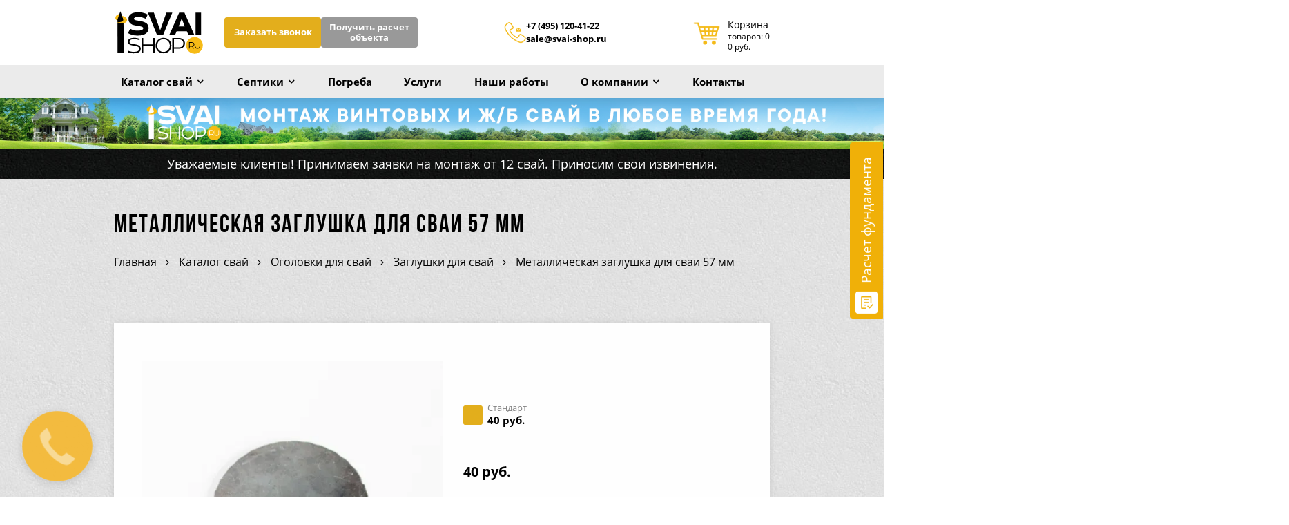

--- FILE ---
content_type: text/html; charset=utf-8
request_url: https://svai-shop.ru/product/metallicheskaya-zaglushka-dlya-svai-57-mm
body_size: 13257
content:
<!DOCTYPE html>
<html lang="ru">
<head><meta data-config="{&quot;product_id&quot;:148301020}" name="page-config" content="" /><meta data-config="{&quot;money_with_currency_format&quot;:{&quot;delimiter&quot;:&quot;&quot;,&quot;separator&quot;:&quot;.&quot;,&quot;format&quot;:&quot;%n %u&quot;,&quot;unit&quot;:&quot;руб.&quot;,&quot;show_price_without_cents&quot;:1},&quot;currency_code&quot;:&quot;RUR&quot;,&quot;currency_iso_code&quot;:&quot;RUB&quot;,&quot;default_currency&quot;:{&quot;title&quot;:&quot;Российский рубль&quot;,&quot;code&quot;:&quot;RUR&quot;,&quot;rate&quot;:1.0,&quot;format_string&quot;:&quot;%n %u&quot;,&quot;unit&quot;:&quot;руб.&quot;,&quot;price_separator&quot;:&quot;&quot;,&quot;is_default&quot;:true,&quot;price_delimiter&quot;:&quot;&quot;,&quot;show_price_with_delimiter&quot;:false,&quot;show_price_without_cents&quot;:true},&quot;facebook&quot;:{&quot;pixelActive&quot;:false,&quot;currency_code&quot;:&quot;RUB&quot;,&quot;use_variants&quot;:false},&quot;vk&quot;:{&quot;pixel_active&quot;:null,&quot;price_list_id&quot;:null},&quot;new_ya_metrika&quot;:false,&quot;ecommerce_data_container&quot;:&quot;dataLayer&quot;,&quot;common_js_version&quot;:&quot;v2&quot;,&quot;vue_ui_version&quot;:null,&quot;feedback_captcha_enabled&quot;:null,&quot;account_id&quot;:663634,&quot;hide_items_out_of_stock&quot;:true,&quot;forbid_order_over_existing&quot;:true,&quot;minimum_items_price&quot;:null,&quot;enable_comparison&quot;:true,&quot;locale&quot;:&quot;ru&quot;,&quot;client_group&quot;:null,&quot;consent_to_personal_data&quot;:{&quot;active&quot;:false,&quot;obligatory&quot;:true,&quot;description&quot;:&quot;Настоящим подтверждаю, что я ознакомлен и согласен с условиями \u003ca href=&#39;/page/oferta&#39; target=&#39;blank&#39;\u003eоферты и политики конфиденциальности\u003c/a\u003e.&quot;},&quot;recaptcha_key&quot;:&quot;6LfXhUEmAAAAAOGNQm5_a2Ach-HWlFKD3Sq7vfFj&quot;,&quot;recaptcha_key_v3&quot;:&quot;6LcZi0EmAAAAAPNov8uGBKSHCvBArp9oO15qAhXa&quot;,&quot;yandex_captcha_key&quot;:&quot;ysc1_ec1ApqrRlTZTXotpTnO8PmXe2ISPHxsd9MO3y0rye822b9d2&quot;,&quot;checkout_float_order_content_block&quot;:false,&quot;available_products_characteristics_ids&quot;:null,&quot;sber_id_app_id&quot;:&quot;5b5a3c11-72e5-4871-8649-4cdbab3ba9a4&quot;,&quot;theme_generation&quot;:2,&quot;quick_checkout_captcha_enabled&quot;:false,&quot;max_order_lines_count&quot;:500,&quot;sber_bnpl_min_amount&quot;:1000,&quot;sber_bnpl_max_amount&quot;:150000,&quot;counter_settings&quot;:{&quot;data_layer_name&quot;:&quot;dataLayer&quot;,&quot;new_counters_setup&quot;:false,&quot;add_to_cart_event&quot;:true,&quot;remove_from_cart_event&quot;:true,&quot;add_to_wishlist_event&quot;:true},&quot;site_setting&quot;:{&quot;show_cart_button&quot;:true,&quot;show_service_button&quot;:false,&quot;show_marketplace_button&quot;:false,&quot;show_quick_checkout_button&quot;:false},&quot;warehouses&quot;:[],&quot;captcha_type&quot;:&quot;google&quot;,&quot;human_readable_urls&quot;:false}" name="shop-config" content="" /><meta name='js-evnvironment' content='production' /><meta name='default-locale' content='ru' /><meta name='insales-redefined-api-methods' content="[]" /><script src="/packs/js/shop_bundle-2b0004e7d539ecb78a46.js"></script><script type="text/javascript" src="https://static.insales-cdn.com/assets/common-js/common.v2.25.28.js"></script><script type="text/javascript" src="https://static.insales-cdn.com/assets/static-versioned/v3.72/static/libs/lodash/4.17.21/lodash.min.js"></script>
<!--InsalesCounter -->
<script type="text/javascript">
(function() {
  if (typeof window.__insalesCounterId !== 'undefined') {
    return;
  }

  try {
    Object.defineProperty(window, '__insalesCounterId', {
      value: 663634,
      writable: true,
      configurable: true
    });
  } catch (e) {
    console.error('InsalesCounter: Failed to define property, using fallback:', e);
    window.__insalesCounterId = 663634;
  }

  if (typeof window.__insalesCounterId === 'undefined') {
    console.error('InsalesCounter: Failed to set counter ID');
    return;
  }

  let script = document.createElement('script');
  script.async = true;
  script.src = '/javascripts/insales_counter.js?7';
  let firstScript = document.getElementsByTagName('script')[0];
  firstScript.parentNode.insertBefore(script, firstScript);
})();
</script>
<!-- /InsalesCounter -->
 
<meta charset="utf-8"> 
<meta http-equiv="X-UA-Compatible" content="IE=edge">
<title>Купить Металлическая заглушка для сваи 57 мм в Москве, цена за штуку с монтажом от производителя | ООО ЗСТ</title>
<meta name="description" content="Металлическая заглушка для сваи 57 мм по лучшей цене - 40 руб.. У нас вы можете купить сваи и комплектующие с доставкой и монтажом на следующий день! Звоните и узнавайте детали по телефону в Москве: ☎️ +7 (495) 120-41-22!
">
<meta name="robots" content="index,follow">
<meta name="google-site-verification" content="-fPRjYOWN5acDFg-smB05BgJWjFBF3V4xHvAmQa31WE" />
<link rel="icon" href="https://static.insales-cdn.com/assets/1/7268/4840548/1738934651/favicon.ico" type="image/x-icon"> 
<meta name="viewport" content="width=device-width, initial-scale=1, maximum-scale=1, user-scalable=0">
<link href="https://static.insales-cdn.com/assets/1/7268/4840548/1738934651/core2.css" type="text/css" rel="stylesheet" media="all">

<meta name="yandex-verification" content="7b3a600c77633748" />

  
<meta property = "og:image" content = "https://static.insales-cdn.com/images/products/1/4389/737759525/thumb_IMG_4832_копия.jpg" />
<meta property="og:image:secure_url" content="https://static.insales-cdn.com/images/products/1/4389/737759525/thumb_IMG_4832_копия.jpg"> 
<meta property="og:url" content="https://svai-shop.ru/product/metallicheskaya-zaglushka-dlya-svai-57-mm">
 
  
  
<meta property="og:type" content="website">
<meta property="og:locale" content="ru_RU">
<meta property="og:title" content="Купить Металлическая заглушка для сваи 57 мм в Москве, цена за штуку с монтажом от производителя | ООО ЗСТ">


<meta name='product-id' content='148301020' />
</head>
<body class="inner-page product-page">
<!-- header -->
<header class="header">
  <div class="container c-wrap contacts wow fadeInDown">
    <div class="row align-fb-center">
      <div class="col col-auto col-md-7 col-lg-auto col-logo">
        <a href="/" class="logo"><img src="https://static.insales-cdn.com/assets/1/7268/4840548/1738934651/logo.svg" alt="Svai-SHOP.ru" width="150"></a>
      </div>
      <div class="col col-auto worktime-container">
        <div class="worktime-col">
          <img src="https://static.insales-cdn.com/files/1/6212/31766596/original/ico-time.png" alt="" width="32" height="32">
          <div>
            <div class="worktime">Время работы: Пн.-Пт. с 10:00 до 21:00</div>
            <div class="msg">Прием заказов на сайте: круглосуточно</div>
          </div>
        </div>
      </div>
      <!--
        <div class="col-6 col-sm-10 col-lg-6 address-col">
          <div class="g">
            <div class="i-location location"> <span>Наш адрес:</span>г.Москва, ул. Беговая, 18к1<br><span class="prcall">(прием по предварительному звонку)</span></div>
            <div class="i-mail mail"><a href="mailto:sale@svai-shop.ru">sale@svai-shop.ru</a></div>
          </div>
        </div>
      -->
      <div class="col col-auto col-header-btn">
        <div class="btn-call-wrap">
          <span class="btn btn--call" data-popup="zvonok">Заказать звонок</span>
          <span class="btn btn--gray btn--call" data-popup="calculator"
            >Получить расчет<br>
            объекта</span
          >
        </div>
      </div>
      <div class="col col-auto col-header-contacts">
        <div class="header-contacts">
          <img src="https://static.insales-cdn.com/files/1/6213/31766597/original/ico-phone.png" alt="" width="32" height="32">
          <div>
            
            <div class="phone"><a class="mgo-number" href="tel:+74951204122">+7 (495) 120-41-22</a></div>
            <div class="mail"><a href="mailto:sale@svai-shop.ru">sale@svai-shop.ru</a></div>
          </div>
        </div>
      </div>
      <div class="col col-auto col-search">
        <form action="/search" method="get" class="search-form">
          <input name="q" type="text" placeholder="поиск" class="input js-search-input">
          <button class="btn-search" type="submit">Поиск</button>
        </form>
      </div>
      <div class="col col-auto ml-auto cart-col">
        <div class="cart-wrap">
          <a href="/cart_items" class="cart i-cart">
            <span>
              Корзина
              <span class="top-cart-info">
                товаров: 0<br>
                0 руб.`
              </span>
            </span>
          </a>
        </div>
      </div>
    </div>
  </div>
  <div class="nav-wrap wow fadeInUp">
    <div class="container">
      <div class="row">
        <!--
          <div class="col-xl-5 calc-link-wrap wow fadeInLeft">
            <div class="calc-link" style="font-size:14px;max-width:220px"> <span data-popup="calculator">Получить расчет объекта</span> </div>
          </div>
        -->
        <div class="col col-xl-19">
          <div class="mobile-nav none i-menu js-menu-toggle">Меню</div>
          <div class="mobile-btn none">
            
              <div class="btn" data-popup="calculator">Оставить заявку</div>
            
          </div>
          <nav itemscope="" itemtype="http://schema.org/SiteNavigationElement">
            <ul itemprop="about" itemscope="" itemtype="http://schema.org/ItemList">
              
                
                  <li class="dd" itemprop="itemListElement" itemscope="" itemtype="http://schema.org/ItemList">
                    <a
                      href="/collection/all"
                      class="link "
                      itemprop="url"
                    >Каталог свай</a>
                    <meta itemprop="name" content="Каталог свай"><span class="toggle"></span>
                    <ul>
                      
                        
                          
                            <li
                              
                                class="dd"
                              
                            >
                              <a
                                class=""
                                href="									/collection/vintovye-svai-so-svarnym-nakonechnikom"
                              >Винтовые сваи со сварным наконечником</a>
                              
                                <span class="toggle"></span>
                                <ul itemprop="itemListElement" itemscope="" itemtype="http://schema.org/ItemList">
                                  
                                    
                                      <li itemprop="itemListElement" itemscope="" itemtype="http://schema.org/ItemList">
                                        <a
                                          class=""
                                          href="/collection/svsn-57-mm"
                                          itemprop="url"
                                        >Винтовые сваи 57 мм</a
                                        ><meta itemprop="name" content="Винтовые сваи 57 мм">
                                      </li>
                                    
                                  
                                    
                                      <li itemprop="itemListElement" itemscope="" itemtype="http://schema.org/ItemList">
                                        <a
                                          class=""
                                          href="/collection/svsn-76-mm"
                                          itemprop="url"
                                        >Винтовые сваи 76 мм</a
                                        ><meta itemprop="name" content="Винтовые сваи 76 мм">
                                      </li>
                                    
                                  
                                    
                                      <li itemprop="itemListElement" itemscope="" itemtype="http://schema.org/ItemList">
                                        <a
                                          class=""
                                          href="/collection/svsn-89-mm"
                                          itemprop="url"
                                        >Винтовые сваи 89 мм</a
                                        ><meta itemprop="name" content="Винтовые сваи 89 мм">
                                      </li>
                                    
                                  
                                    
                                      <li itemprop="itemListElement" itemscope="" itemtype="http://schema.org/ItemList">
                                        <a
                                          class=""
                                          href="/collection/svsn-108-mm"
                                          itemprop="url"
                                        >Винтовые сваи 108 мм</a
                                        ><meta itemprop="name" content="Винтовые сваи 108 мм">
                                      </li>
                                    
                                  
                                    
                                      <li itemprop="itemListElement" itemscope="" itemtype="http://schema.org/ItemList">
                                        <a
                                          class=""
                                          href="/collection/svsn-133-mm"
                                          itemprop="url"
                                        >Винтовые сваи 133 мм</a
                                        ><meta itemprop="name" content="Винтовые сваи 133 мм">
                                      </li>
                                    
                                  
                                    
                                      <li itemprop="itemListElement" itemscope="" itemtype="http://schema.org/ItemList">
                                        <a
                                          class=""
                                          href="/collection/svsn-159-mm"
                                          itemprop="url"
                                        >Винтовые сваи 159 мм</a
                                        ><meta itemprop="name" content="Винтовые сваи 159 мм">
                                      </li>
                                    
                                  
                                    
                                      <li itemprop="itemListElement" itemscope="" itemtype="http://schema.org/ItemList">
                                        <a
                                          class=""
                                          href="/collection/svsn-219-mm"
                                          itemprop="url"
                                        >Винтовые сваи 219 мм</a
                                        ><meta itemprop="name" content="Винтовые сваи 219 мм">
                                      </li>
                                    
                                  
                                    
                                      <li itemprop="itemListElement" itemscope="" itemtype="http://schema.org/ItemList">
                                        <a
                                          class=""
                                          href="/collection/svsn-325-mm"
                                          itemprop="url"
                                        >Винтовые сваи 325 мм</a
                                        ><meta itemprop="name" content="Винтовые сваи 325 мм">
                                      </li>
                                    
                                  
                                </ul>
                              
                            </li>
                          
                        
                      
                        
                          
                            <li
                              
                                class="dd"
                              
                            >
                              <a
                                class=""
                                href="									/collection/svai-s-litym-nakonechnikom"
                              >Сваи с литым наконечником</a>
                              
                                <span class="toggle"></span>
                                <ul itemprop="itemListElement" itemscope="" itemtype="http://schema.org/ItemList">
                                  
                                    
                                      <li itemprop="itemListElement" itemscope="" itemtype="http://schema.org/ItemList">
                                        <a
                                          class=""
                                          href="/collection/svln-57-mm"
                                          itemprop="url"
                                        >Сваи с литым наконечником 57 мм</a
                                        ><meta itemprop="name" content="Сваи с литым наконечником 57 мм">
                                      </li>
                                    
                                  
                                    
                                      <li itemprop="itemListElement" itemscope="" itemtype="http://schema.org/ItemList">
                                        <a
                                          class=""
                                          href="/collection/svln-76-mm"
                                          itemprop="url"
                                        >Сваи с литым наконечником 76 мм</a
                                        ><meta itemprop="name" content="Сваи с литым наконечником 76 мм">
                                      </li>
                                    
                                  
                                    
                                      <li itemprop="itemListElement" itemscope="" itemtype="http://schema.org/ItemList">
                                        <a
                                          class=""
                                          href="/collection/svln-89-mm"
                                          itemprop="url"
                                        >Сваи с литым наконечником 89 мм</a
                                        ><meta itemprop="name" content="Сваи с литым наконечником 89 мм">
                                      </li>
                                    
                                  
                                    
                                      <li itemprop="itemListElement" itemscope="" itemtype="http://schema.org/ItemList">
                                        <a
                                          class=""
                                          href="/collection/svln-108-mm"
                                          itemprop="url"
                                        >Сваи с литым наконечником 108 мм</a
                                        ><meta itemprop="name" content="Сваи с литым наконечником 108 мм">
                                      </li>
                                    
                                  
                                    
                                      <li itemprop="itemListElement" itemscope="" itemtype="http://schema.org/ItemList">
                                        <a
                                          class=""
                                          href="/collection/svln-133-mm"
                                          itemprop="url"
                                        >Сваи с литым наконечником 133 мм</a
                                        ><meta itemprop="name" content="Сваи с литым наконечником 133 мм">
                                      </li>
                                    
                                  
                                </ul>
                              
                            </li>
                          
                        
                      
                        
                          
                            <li
                              
                                class="dd"
                              
                            >
                              <a
                                class=""
                                href="									/collection/svai-shurup"
                              >Сваи "шуруп"</a>
                              
                                <span class="toggle"></span>
                                <ul itemprop="itemListElement" itemscope="" itemtype="http://schema.org/ItemList">
                                  
                                    
                                      <li itemprop="itemListElement" itemscope="" itemtype="http://schema.org/ItemList">
                                        <a
                                          class=""
                                          href="/collection/svlnsh-57-mm"
                                          itemprop="url"
                                        >Сваи шуруп 57 мм</a
                                        ><meta itemprop="name" content="Сваи шуруп 57 мм">
                                      </li>
                                    
                                  
                                    
                                      <li itemprop="itemListElement" itemscope="" itemtype="http://schema.org/ItemList">
                                        <a
                                          class=""
                                          href="/collection/svlnsh-76-mm"
                                          itemprop="url"
                                        >Сваи шуруп 76 мм</a
                                        ><meta itemprop="name" content="Сваи шуруп 76 мм">
                                      </li>
                                    
                                  
                                    
                                      <li itemprop="itemListElement" itemscope="" itemtype="http://schema.org/ItemList">
                                        <a
                                          class=""
                                          href="/collection/svlnsh-89-mm"
                                          itemprop="url"
                                        >Сваи шуруп 89 мм</a
                                        ><meta itemprop="name" content="Сваи шуруп 89 мм">
                                      </li>
                                    
                                  
                                    
                                      <li itemprop="itemListElement" itemscope="" itemtype="http://schema.org/ItemList">
                                        <a
                                          class=""
                                          href="/collection/svlnsh-108-mm"
                                          itemprop="url"
                                        >Сваи шуруп 108 мм</a
                                        ><meta itemprop="name" content="Сваи шуруп 108 мм">
                                      </li>
                                    
                                  
                                </ul>
                              
                            </li>
                          
                        
                      
                        
                          
                            <li
                              
                                class="dd"
                              
                            >
                              <a
                                class=""
                                href="									/collection/udliniteli"
                              >Удлинители для свай</a>
                              
                                <span class="toggle"></span>
                                <ul itemprop="itemListElement" itemscope="" itemtype="http://schema.org/ItemList">
                                  
                                    
                                      <li itemprop="itemListElement" itemscope="" itemtype="http://schema.org/ItemList">
                                        <a
                                          class=""
                                          href="/collection/udliniteli-57-mm"
                                          itemprop="url"
                                        >Удлинители для свай 57 мм</a
                                        ><meta itemprop="name" content="Удлинители для свай 57 мм">
                                      </li>
                                    
                                  
                                    
                                      <li itemprop="itemListElement" itemscope="" itemtype="http://schema.org/ItemList">
                                        <a
                                          class=""
                                          href="/collection/udliniteli-76-mm"
                                          itemprop="url"
                                        >Удлинители для свай 76 мм</a
                                        ><meta itemprop="name" content="Удлинители для свай 76 мм">
                                      </li>
                                    
                                  
                                    
                                      <li itemprop="itemListElement" itemscope="" itemtype="http://schema.org/ItemList">
                                        <a
                                          class=""
                                          href="/collection/udliniteli-89-mm"
                                          itemprop="url"
                                        >Удлинители для свай 89 мм</a
                                        ><meta itemprop="name" content="Удлинители для свай 89 мм">
                                      </li>
                                    
                                  
                                    
                                      <li itemprop="itemListElement" itemscope="" itemtype="http://schema.org/ItemList">
                                        <a
                                          class=""
                                          href="/collection/udliniteli-108-mm"
                                          itemprop="url"
                                        >Удлинители для свай 108 мм</a
                                        ><meta itemprop="name" content="Удлинители для свай 108 мм">
                                      </li>
                                    
                                  
                                    
                                      <li itemprop="itemListElement" itemscope="" itemtype="http://schema.org/ItemList">
                                        <a
                                          class=""
                                          href="/collection/udliniteli-133-mm"
                                          itemprop="url"
                                        >Удлинители для свай 133 мм</a
                                        ><meta itemprop="name" content="Удлинители для свай 133 мм">
                                      </li>
                                    
                                  
                                </ul>
                              
                            </li>
                          
                        
                      
                        
                          
                            <li
                              
                            >
                              <a
                                class=""
                                href="									/collection/zhelezobetonnye-svai"
                              >Железобетонные сваи</a>
                              
                            </li>
                          
                        
                      
                        
                          
                            <li
                              
                                class="dd"
                              
                            >
                              <a
                                class=""
                                href="									/collection/ogolovki"
                              >Оголовки для свай</a>
                              
                                <span class="toggle"></span>
                                <ul itemprop="itemListElement" itemscope="" itemtype="http://schema.org/ItemList">
                                  
                                    
                                      <li itemprop="itemListElement" itemscope="" itemtype="http://schema.org/ItemList">
                                        <a
                                          class=""
                                          href="/collection/ogolovki-dlya-vintovyh-svay"
                                          itemprop="url"
                                        >Оголовки для винтовых свай</a
                                        ><meta itemprop="name" content="Оголовки для винтовых свай">
                                      </li>
                                    
                                  
                                    
                                      <li itemprop="itemListElement" itemscope="" itemtype="http://schema.org/ItemList">
                                        <a
                                          class=""
                                          href="/collection/ogolovki-dlya-zhb-svay"
                                          itemprop="url"
                                        >Оголовки для ж/б свай</a
                                        ><meta itemprop="name" content="Оголовки для ж/б свай">
                                      </li>
                                    
                                  
                                    
                                      <li itemprop="itemListElement" itemscope="" itemtype="http://schema.org/ItemList">
                                        <a
                                          class=""
                                          href="/collection/zaglushki-dlya-svay"
                                          itemprop="url"
                                        >Заглушки для свай</a
                                        ><meta itemprop="name" content="Заглушки для свай">
                                      </li>
                                    
                                  
                                </ul>
                              
                            </li>
                          
                        
                      
                        
                          
                            <li
                              
                                class="dd"
                              
                            >
                              <a
                                class=""
                                href="									/collection/obvyazka-svay"
                              >Обвязка свай</a>
                              
                                <span class="toggle"></span>
                                <ul itemprop="itemListElement" itemscope="" itemtype="http://schema.org/ItemList">
                                  
                                    
                                      <li itemprop="itemListElement" itemscope="" itemtype="http://schema.org/ItemList">
                                        <a
                                          class=""
                                          href="/collection/brus"
                                          itemprop="url"
                                        >Брус для обвязки свай</a
                                        ><meta itemprop="name" content="Брус для обвязки свай">
                                      </li>
                                    
                                  
                                    
                                      <li itemprop="itemListElement" itemscope="" itemtype="http://schema.org/ItemList">
                                        <a
                                          class=""
                                          href="/collection/shveller"
                                          itemprop="url"
                                        >Швеллер для обвязки свай</a
                                        ><meta itemprop="name" content="Швеллер для обвязки свай">
                                      </li>
                                    
                                  
                                    
                                      <li itemprop="itemListElement" itemscope="" itemtype="http://schema.org/ItemList">
                                        <a
                                          class=""
                                          href="/collection/dvutavrovaya-balka"
                                          itemprop="url"
                                        >Двутавровая балка для обвязки свай</a
                                        ><meta itemprop="name" content="Двутавровая балка для обвязки свай">
                                      </li>
                                    
                                  
                                    
                                      <li itemprop="itemListElement" itemscope="" itemtype="http://schema.org/ItemList">
                                        <a
                                          class=""
                                          href="/collection/profilnaya-truba"
                                          itemprop="url"
                                        >Профильная труба для обвязки свай</a
                                        ><meta itemprop="name" content="Профильная труба для обвязки свай">
                                      </li>
                                    
                                  
                                    
                                      <li itemprop="itemListElement" itemscope="" itemtype="http://schema.org/ItemList">
                                        <a
                                          class=""
                                          href="/collection/ugolok"
                                          itemprop="url"
                                        >Уголок для обвязки свай</a
                                        ><meta itemprop="name" content="Уголок для обвязки свай">
                                      </li>
                                    
                                  
                                </ul>
                              
                            </li>
                          
                        
                      
                        
                          
                            <li
                              
                                class="dd"
                              
                            >
                              <a
                                class=""
                                href="									/collection/komplektuyuschie"
                              >Комплектующие</a>
                              
                                <span class="toggle"></span>
                                <ul itemprop="itemListElement" itemscope="" itemtype="http://schema.org/ItemList">
                                  
                                    
                                      <li itemprop="itemListElement" itemscope="" itemtype="http://schema.org/ItemList">
                                        <a
                                          class=""
                                          href="/collection/lopasti"
                                          itemprop="url"
                                        >Лопасти для винтовых свай</a
                                        ><meta itemprop="name" content="Лопасти для винтовых свай">
                                      </li>
                                    
                                  
                                    
                                      <li itemprop="itemListElement" itemscope="" itemtype="http://schema.org/ItemList">
                                        <a
                                          class=""
                                          href="/collection/svarnye-nakonechniki"
                                          itemprop="url"
                                        >Сварные наконечники для свай</a
                                        ><meta itemprop="name" content="Сварные наконечники для свай">
                                      </li>
                                    
                                  
                                    
                                      <li itemprop="itemListElement" itemscope="" itemtype="http://schema.org/ItemList">
                                        <a
                                          class=""
                                          href="/collection/litye-nakonechniki"
                                          itemprop="url"
                                        >Литые наконечники для свай</a
                                        ><meta itemprop="name" content="Литые наконечники для свай">
                                      </li>
                                    
                                  
                                    
                                      <li itemprop="itemListElement" itemscope="" itemtype="http://schema.org/ItemList">
                                        <a
                                          class=""
                                          href="/collection/litye-nakonechniki-tip-shurup"
                                          itemprop="url"
                                        >Литые наконечники "тип шуруп"</a
                                        ><meta itemprop="name" content="Литые наконечники "тип шуруп"">
                                      </li>
                                    
                                  
                                    
                                      <li itemprop="itemListElement" itemscope="" itemtype="http://schema.org/ItemList">
                                        <a
                                          class=""
                                          href="/collection/plastiny"
                                          itemprop="url"
                                        >Пластины для свай</a
                                        ><meta itemprop="name" content="Пластины для свай">
                                      </li>
                                    
                                  
                                    
                                      <li itemprop="itemListElement" itemscope="" itemtype="http://schema.org/ItemList">
                                        <a
                                          class=""
                                          href="/collection/truby-usechennye-pod-konus"
                                          itemprop="url"
                                        >Трубы, усеченные "под конус" для свай</a
                                        ><meta itemprop="name" content="Трубы, усеченные "под конус" для свай">
                                      </li>
                                    
                                  
                                </ul>
                              
                            </li>
                          
                        
                      
                        
                          
                            <li
                              
                            >
                              <a
                                class=""
                                href="									/collection/oborudovanie-dlya-montazha-vintovyh-svay"
                              >Оборудование для монтажа винтовых свай</a>
                              
                            </li>
                          
                        
                      
                        
                          
                          
                        
                      
                        
                          
                          
                        
                      
                    </ul>
                  </li>

                
              
                
                  <li class="dd" itemprop="itemListElement" itemscope="" itemtype="http://schema.org/ItemList">
                    <a
                      href="/collection/septiki"
                      class="link "
                      itemprop="url"
                    >Септики</a>
                    <meta itemprop="name" content="Септики"><span class="toggle"></span>
                    <ul>
                      
                        
                          
                            
                          
                            
                          

                        
                      
                        
                          
                            
                          
                            
                          

                        
                      
                        
                          
                            
                          
                            
                          

                        
                      
                        
                          
                            
                          
                            
                          

                        
                      
                        
                          
                            
                          
                            
                          

                        
                      
                        
                          
                            
                          
                            
                          

                        
                      
                        
                          
                            
                          
                            
                          

                        
                      
                        
                          
                            
                          
                            
                          

                        
                      
                        
                          
                            
                          
                            
                          

                        
                      
                        
                          
                            
                          
                            
                              
                                <li>
                                  <a
                                    href="/collection/septiki-topas"
                                    
                                  >Септики ТОПАС</a>
                                </li>
                              
                                <li>
                                  <a
                                    href="/collection/septiki-alta-bio"
                                    
                                  >Септики Alta Bio</a>
                                </li>
                              
                                <li>
                                  <a
                                    href="/collection/septiki-malahit"
                                    
                                  >Септики Малахит</a>
                                </li>
                              
                                <li>
                                  <a
                                    href="/collection/septiki-ital"
                                    
                                  >Септики Итал</a>
                                </li>
                              
                                <li>
                                  <a
                                    href="/collection/septiki-evrolos"
                                    
                                  >Септики Евролос</a>
                                </li>
                              
                            
                          

                        
                      
                        
                          
                            
                          
                            
                          

                        
                      
                    </ul>
                  </li>

                
              
                
                  
                    
                      <li itemprop="itemListElement" itemscope="" itemtype="http://schema.org/ItemList">
                        <a
                          href="/collection/plastikovye-pogreba"
                          class="link "
                          itemprop="url"
                        >Погреба</a
                        ><meta itemprop="name" content="Погреба">
                      </li>
                    
                  
                
              
                
                  
                    
                      
                        
                          <li itemprop="itemListElement" itemscope="" itemtype="http://schema.org/ItemList">
                            <a
                              href="/blogs/uslugi"
                              class="link "
                              itemprop="url"
                            >Услуги</a
                            ><meta itemprop="name" content="Услуги">
                          </li>
                        
                      
                    
                  
                
              
                
                  
                    
                      
                        <li itemprop="itemListElement" itemscope="" itemtype="http://schema.org/ItemList">
                          <a
                            href="/page/our-work"
                            class="link "
                            itemprop="url"
                          >Наши работы</a
                          ><meta itemprop="name" content="Наши работы">
                        </li>
                      
                    
                  
                
              
                
                  
                    <li class="dd" itemprop="itemListElement" itemscope="" itemtype="http://schema.org/ItemList">
                      <a
                        href="/page/about-us"
                        class="link "
                        itemprop="url"
                      >О компании</a
                      ><meta itemprop="name" content="О компании"> <span class="toggle"></span>
                      <ul>
                        <li><a href="/page/our-work">Наши работы</a></li>
                        <li><a href="/page/otzyvy">Отзывы</a></li>
                        <li><a href="/page/garantii">Гарантии</a></li>
                        <li><a href="/page/dostavka-i-oplata">Оплата и доставка</a></li>
                        <li><a href="/page/voprosy-i-otvety">Вопросы и ответы</a></li>
                        <li><a href="/page/vakansii">Вакансии</a></li>
                        <li><a href="/page/partneram">Партнерам</a></li>
                        <li><a href="/blogs/news">Новости</a></li>
                        <li><a href="/blogs/stati">Статьи</a></li>
                      </ul>
                    </li>

                  
                
              
                
                  
                    
                      <li itemprop="itemListElement" itemscope="" itemtype="http://schema.org/ItemList">
                        <a
                          href="/page/contacts"
                          class="link "
                          itemprop="url"
                        >Контакты</a
                        ><meta itemprop="name" content="Контакты">
                      </li>
                    
                  
                
              
                
                  
                    
                      
                        
                          
                        
                      
                    
                  
                
              
              <li itemprop="itemListElement" itemscope="" itemtype="http://schema.org/ItemList">
                <a href="/cart_items" class="cart i-cart" itemprop="url"></a
                ><meta itemprop="name" content="">
              </li>
            </ul>
          </nav>
        </div>
      </div>
    </div>
  </div>
</header>
<!-- header end -->


<div class="bl bl-main-banner1 second wow fadeInUp" style="background: #fff; padding:0">
        	<img style="max-width:100%" src="https://static.insales-cdn.com/files/1/7157/19381237/original/spring-small.jpg" alt="">
          
  </div>
<div class="bl dark2 bl-question a-center s-question">
	<span style="color: #fff; padding: 5px;">Уважаемые клиенты! Принимаем заявки на монтаж от 12 свай. Приносим свои извинения.</span>
	</div>
 



<main class="layout wow fadeInDown" itemscope itemtype="http://schema.org/Product">

  <div class="ptitle content-wrap">
    <div class="container">
      <div class="t">
        <h1 itemprop="name">Металлическая заглушка для сваи 57 мм</h1>
        <div class="breadcrumbs" itemscope="" itemtype="http://schema.org/BreadcrumbList">
<span itemscope="" itemprop="itemListElement" itemtype="http://schema.org/ListItem">
  <a href="/" itemprop="item"><span itemprop="name">Главная</span><meta itemprop="position" content="1">
</a></span>
  
  <span itemscope="" itemprop="itemListElement" itemtype="http://schema.org/ListItem"><a href="/collection/all" itemprop="item"><span itemprop="name">Каталог свай</span></a></span>
   
  
  
  
  
    
    
   
    
    
      <span itemscope="" itemprop="itemListElement" itemtype="http://schema.org/ListItem"><a href="/collection/ogolovki" itemprop="item"><span itemprop="name">Оголовки для свай</span></a></span>
    
   
    
    
      <span itemscope="" itemprop="itemListElement" itemtype="http://schema.org/ListItem"><a href="/collection/zaglushki-dlya-svay" itemprop="item"><span itemprop="name">Заглушки для свай</span></a></span> <span>Металлическая заглушка для сваи 57 мм</span>
    
   
  
    
   
</div>

  
  
  
  
  
  
      </div>
    </div>  	
  </div>

    <div class="content-wrap">
      <div class="container">
        <div class="row">
          <aside class="col-24 col-xl-5 sidebar wow fadeInLeft">
    		
            <div class="g catalog bs">
              <ul>
                
                <li><span data-scroll="tabs-links">Характеристики</span></li>
                <li><span data-scroll="bl-consultation">Консультация</span></li>
                  
                  <li class="sale"><span data-popup="calculator">Заказать со скидкой</span></li>
                  
                
                
                
                 
                
              </ul>
            </div>
    
    
    <div class="g banner" data-popup="calculator">
              <div class="img"><img src="https://static.insales-cdn.com/assets/1/7268/4840548/1738934651/calculator.svg" alt=""></div>
              <div class="t" onclick="yaCounter54095968.reachGoal('calc')">Расчет стоимости</div>
            </div>
    
          </aside>

 
        <div class="col-24 col-xl-19 content"> 
            <div class="page-content bs p-body js-product-wrapper p-page-available wow fadeInRight" >
              <div class="row item" data-default-price="40.0">
                <div class="col-24 col-md-10 col-lg-13"><a href="https://static.insales-cdn.com/images/products/1/4389/737759525/IMG_4832_копия.jpg" data-fancybox="gallery" class="gallery-preview" itemprop="image">
                  <picture><source srcset="https://static.insales-cdn.com/r/ykl7qdFrYCQ/rs:fit:516:516:1/plain/images/products/1/4389/737759525/IMG_4832_%D0%BA%D0%BE%D0%BF%D0%B8%D1%8F.jpg@webp" type="image/webp" /><img src="https://static.insales-cdn.com/r/nljWFpxz13U/rs:fit:516:516:1/plain/images/products/1/4389/737759525/IMG_4832_%D0%BA%D0%BE%D0%BF%D0%B8%D1%8F.jpg@jpg" class="" data-index="1" alt="Металлическая заглушка для сваи 57 мм" /></picture>
                  </a></div>
                <div class="col-24 col-md-14 col-lg-11">
                   <form action="/cart_items" method="post" data-product-id="148301020">
                     <input type="hidden" name="comment" value=""> 
      
                     
                      
                          <div class="variants">
                            
                                   
                              <label class="variant input-radio">
                                <input class="trg" type="checkbox" checked  name="variant_ids[257409920]" value="1" data-price="40.0" data-old-price="">
                                <span class="check"></span>
                                <div class="t">Стандарт</div>
                                <div class="price">40 руб.</div>
                              </label>
                                    
                            
                  </div>
                       
<div itemprop="offers" itemscope itemtype="http://schema.org/Offer">
    <meta itemprop="price" content="40.0">
    <meta itemprop="priceCurrency" content="RUB">
    <meta itemprop="url" content="https://svai-shop.ru/product/metallicheskaya-zaglushka-dlya-svai-57-mm">
</div>        
                  <div class="price-wrap">
                    <span class="price js-calc-price">40 руб.</span>
                     <span class="product__price-old none"></span>
                     </div>
                    
                     <div class="row">
                       <div class="col-xl-12">
                  <div class="specs-list">
                    
                    	
                    	
                    
                     
                  </div>
                     </div>
                        <div class="col-xl-12 qty-col">
                          <label>Кол-во:</label>

                         
                          <div class="js-input-qty qty" > 
                            <div data-qwt-min="1"  class="js-minus">&minus;</div>
                            <div class="js-plus">&plus;</div>
                            <input type="text" readonly name="quantity" data-allow="num" maxlength="3" autocomplete="off" value="1">
                            
                          </div>
                       </div>
                     
                  <div class="col-24 buy-wrap js-product-hide">
                    <div type="submit" class="btn buy md" data-item-add  onclick="yaCounter54095968.reachGoal('kupit_katalog')">Купить</div>
                    <div class="avl alert-warning none js-product-avlMsg"></div>
                  </div>
                     </div>
                  </form>
                </div>
              </div>
            </div> 

          </div>
        </div>
        
      </div>
  </div>
  <div class="bl bl-product-details wow fadeInDown">
      <div class="container">
        <div class="tabs-group">
          <ul class="tabs-links cf">
            <li data-tab="delivery">Описание</li>
           
            
            
            
            <li data-tab="dostavka">Доставка</li>
            
            
            
            
            
            <li data-tab="garantii">Гарантии</li>
            
            
            
            
            
            <li data-tab="foto-rabot">Фото работ</li>
            
            
                        
            
          </ul>
          <div class="tabs-content">
            <div class="tab tab-delivery editor" itemprop="description"><p>Диаметр ствола сваи - 57 мм.</p>
<p>Материал - металл.</p></div>
            
            
            
            <div class="tab tab-dostavka editor">
              
              		<ul>
<li style="font-weight: 400;"><span style="font-weight: 400;">Самовывоз со склада в д.Кострово, Истринский район</span></li>
<li style="font-weight: 400;"><span style="font-weight: 400;">Доставка нашим автотранспортом (по договоренности)</span></li>
<li style="font-weight: 400;"><span style="font-weight: 400;">Доставка транспортными компаниями по всей России (оплата согласно тарифу выбранной ТК)</span></li>
</ul>
                
               
              
             
              
            </div>
            
            
            
            <div class="tab tab-garantii editor">
              
              		<p><span style="font-weight: 400;">Гарантия на целостность конструкции - 5 лет.</span></p>
<p><span style="font-weight: 400;">Срок службы винтовых свай нашего производства - более 100 лет!</span></p>
<p><span style="font-weight: 400;">Выезд на объект и проведение осмотра в случае обращения по гарантии - 3 рабочих дня.</span></p>
                
               
              
             
              
            </div>
            
            
            
            <div class="tab tab-foto-rabot editor">
              
              		<div class="ourwork"><a href='https://static.insales-cdn.com/files/1/2816/10234624/original/foto-rabot-1.jpg'> <img src='https://static.insales-cdn.com/files/1/2816/10234624/original/foto-rabot-1.jpg' alt="" /> </a> <a href='https://static.insales-cdn.com/files/1/2822/10234630/original/foto-rabot-2.jpg'> <img src='https://static.insales-cdn.com/files/1/2822/10234630/original/foto-rabot-2.jpg' alt="" /> </a> <a href='https://static.insales-cdn.com/files/1/2825/10234633/original/foto-rabot-3.jpg'> <img src='https://static.insales-cdn.com/files/1/2825/10234633/original/foto-rabot-3.jpg' alt="" /> </a> <a href='https://static.insales-cdn.com/files/1/2838/10234646/original/foto-rabot-4.jpg'> <img src='https://static.insales-cdn.com/files/1/2838/10234646/original/foto-rabot-4.jpg' alt="" /> </a></div>
<p>&nbsp;</p>
                
               
              
             
              
            </div>
            
            
            
          </div>
        </div>
      </div>
    </div>

  
  <div class="bl dark bl-sendform bl-consultation">
  <div class="container">
    <div class="row no-gutters">
      <div class="col-md-7 col-lg-5 first-col">
        <div class="user-info">
          <div class="img"><img src="https://static.insales-cdn.com/assets/1/7268/4840548/1738934651/specialist.jpg" alt=""></div>
          <div class="t"><span>Дмитрий Петров</span>Ведущий специалист</div>
        </div>
      </div>
      <div class="col col-top form-col">
        <div class="bl-t wow fadeInLeft">Консультация специалиста</div>
        <div class="form form-consultation wow fadeInLeft">
          <div class="inputs">
            <input type="text" class="input input-phone brdr" placeholder="Телефон">
            <input type="text" class="input input-email brdr" placeholder="E-mail">
          </div>
          <div class="inputs">
            <div class="input-checkbox">
              <input type="checkbox" class="input-check" id="check-send">
              <label for="check-send" class="ns">Согласен с политикой конфиденциальности</label>
            </div>
          </div>
          <input type="button" class="btn xl" value="Отправить">
          <div class="msg-success none"><div class="msg">Сообщение успешно отправлено. Спасибо.</div></div>
        </div>
      </div>
    </div>
  </div>
</div>

  <!--bl main question-->
  <div class="bl dark bl-question a-center s-question">
    <div class="container">
      <div class="bl-t wow fadeInDown">остались вопросы?</div>
      <p>Задавайте их сейчас по телефону или<br>
        через
        форму обратной связи</p>
      <div class="btn md  wow fadeInUp" data-popup="feedback" style="margin-bottom:10px">Написать нам</div>
        <a class="btn md" href="tel:+74951204122">Позвонить специалисту</a>
    </div>
  </div>
  <!--bl main question END--> 

 
</main> 

<!--footer-->
<footer class="footer">
  <div class="container wow fadeInUp">
    <div class="row">
      <div class="col-24 col-lg-8 col-xl-10 social-col wow fadeInLeft">

        <div class="footlink">
          <a href="/page/agreement">Пользовательское соглашение</a><br>
          <a href="/page/oferta">Политика конфиденциальности</a>
          </div>
        <div class="copy">© 2022. ООО "Завод Свайных Технологий"</div>
        <p>Обратите внимание! В соответствии со ст. 437 ГК РФ текущий сайт не является публичной офертой и создан исключительно в информационных целях. Итоговую стоимость уточняйте у менеджера.</p>
        <p><a href="https://advcont.ru/" title="Продвижение сайта" target="_blank">Продвижение и реклама сайта - advcont.ru</a></p>
      </div>
      
      <nav class="col-24 col-lg-8 col-xl-9 links-col">
        <div class="t">Информация</div>
        <div itemscope itemtype="http://schema.org/Organization">
        <a class="f-tel-mobile mgo-number" href="tel:+74951204122" itemprop="telephone">+7 (495) 120-41-22</a>
        </div>
        <ul>
          
           	  <li><a href="/collection/all">Каталог свай</a></li>
          
           	  <li><a href="/collection/septiki">Септики</a></li>
          
           	  <li><a href="/collection/plastikovye-pogreba">Погреба</a></li>
          
           	  <li><a href="/blogs/uslugi">Услуги</a></li>
          
           	  <li><a href="/page/our-work">Наши работы</a></li>
          
           	  <li><a href="/page/about-us">О компании</a></li>
          
           	  <li><a href="/page/contacts">Контакты</a></li>
          
           	  <li><a href="/page/sitemap">Карта сайта</a></li>
          
        </ul>
      </nav>
      
      <div class="col-24 col-lg-8 col-xl contacts contacts-bottom wow fadeInRight">
        <div class="g">
          <div class="t">Контакты</div>
          <div class="i-phone phone"> <a class="mgo-number" href="tel:8 (495) 120-4122" style="color: #fff;">8 (495) 120-4122</a>
            <span class="btn btn--call" data-popup="zvonok">Заказать звонок</span>
            <div class="email"><a href="mailto:sale@svai-shop.ru">sale@svai-shop.ru</a></div>
          </div>
        </div>
        <div class="g">
          <div class="t">Адрес</div>
          <div itemscope itemtype="http://schema.org/Organization">
          <div class="i-location location" itemprop="streetAddress">Офис в Москве:<br> <span itemprop="addressLocality">г. Москва</span>, <span itemprop="streetAddress">ул. Беговая, 18к1</span> <br></div>
          </div>
        </div>
        <div class="g">
          <img src="https://static.insales-cdn.com/assets/1/7268/4840548/1738934651/icons-payment.png" alt="">
        </div>
      </div>
    </div>
  </div>
</footer>
<!--footer END-->
  
<div class="layer js-clear-handlers"></div> 
<div class="popup sm popup-cart">
    <div class="c">
      <div class="t">Товар добавлен в корзину</div>
      <div class="buttons"><a class="btn md" href="/cart_items/">Перейти в корзину</a><span class="false js-close">продолжить покупки</span></div>
    </div>
    <div class="l js-close"></div>
  </div>



<div class="popup lg popup-calculator">
    <div class="c">
        <div class="t">Оформить заявку на расчет стоимости объекта</div>
       <span class="close js-close">&times;</span>
      <!--bl calculator-->
    <div class="form calculator-form">
    
  
          <div class="subtitle">Введите параметры</div>
  
       <div class="tr tr-check">
          <input type="text" class="input input-user" placeholder="Ваш номер телефона или Email">
        </div>   
  
      <div class="row tr inputs"> 
        <div class="col col-24 col-lg-12">
          <input type="text" class="input input-square" placeholder="Площадь фундамента, м2">
        </div>
        <div class="col col-24 col-lg-12">
          <input type="text" class="input input-type" placeholder="Вид фундамента">
        </div>
      </div>
    
      <div class="tr"><textarea class="input input-txt" placeholder="Комментарий"></textarea></div>
    
     <div class="tr">
                    <div id="captcha_challenge" class="input-captcha">
                        <script src='https://www.google.com/recaptcha/api.js?hl=ru' async defer></script><div class='g-recaptcha' data-sitekey='6LfXhUEmAAAAAOGNQm5_a2Ach-HWlFKD3Sq7vfFj' data-callback='onReCaptchaSuccess'></div>
                    </div>
                </div>
   <div class="tr">
          <div class="input-checkbox">
            <input type="checkbox" class="input-check" id="check-calculator">
            <label for="check-calculator" class="ns">Согласен с <a href="https://svai-shop.ru/page/oferta">политикой конфиденциальности</a></label>
          </div>
      </div>
      <div class="btns-row">
          <input type="submit" class="btn" value="Отправить данные" onclick="yaCounter54095968.reachGoal('otpravkazayavki'); return true;">
  
        <div class="msg-success none"><div class="msg">Сообщение успешно отправлено. Спасибо, мы ответим вам в ближайшее время!</div></div>
      </div>
    </div>

<!--bl calculator END--> 
    </div>
    <div class="l js-close"></div>
  </div>

<div class="popup lg popup-calculator2">
    <div class="c">
        <div class="t">Оформить заявку на расчет стоимости объекта</div>
       <span class="close js-close">&times;</span>
      <!--bl calculator-->
    <div class="form calculator-form2">
    
  
          <div class="subtitle">Введите параметры</div>
  
       <div class="tr tr-check">
          <input type="text" class="input input-phone" placeholder="Ваш номер телефона">
        </div>   
  
      <div class="row tr inputs"> 
        <div class="col col-24 col-lg-12">
          <input type="text" class="input input-square" placeholder="Площадь фундамента, м2">
        </div>
        <div class="col col-24 col-lg-12">
          <input type="text" class="input input-type" placeholder="Вид фундамента">
        </div>
      </div>
    
      <div class="tr"><textarea class="input input-txt" placeholder="Комментарий"></textarea></div>
    
     <div class="tr">
                    <div id="captcha_challenge" class="input-captcha">
                        <script src='https://www.google.com/recaptcha/api.js?hl=ru' async defer></script><div class='g-recaptcha' data-sitekey='6LfXhUEmAAAAAOGNQm5_a2Ach-HWlFKD3Sq7vfFj' data-callback='onReCaptchaSuccess'></div>
                    </div>
                </div>
   <div class="tr">
          <div class="input-checkbox">
            <input type="checkbox" class="input-check" id="check-calculator">
            <label for="check-calculator" class="ns">Согласен с <a href="https://svai-shop.ru/page/oferta">политикой конфиденциальности</a></label>
          </div>
      </div>
      <div class="btns-row">
          <input type="submit" class="btn" value="Отправить данные" onclick="yaCounter54095968.reachGoal('otpravkazayavki'); return true;">
  
        <div class="msg-success none"><div class="msg">Сообщение успешно отправлено. Спасибо, мы ответим вам в ближайшее время!</div></div>
      </div>
    </div>

<!--bl calculator END--> 
    </div>
    <div class="l js-close"></div>
  </div>

<div class="popup lg popup-zvonok">
    <div class="c">
        <div class="t">Заказать обратный звонок</div>
       <span class="close js-close">&times;</span>
      <!--bl calculator-->
    <div class="form form-sendform3">
 <div class="tr" style="margin-bottom: 10px;">
   <input type="text" class="input input-name brdr" placeholder="Имя"      style="background: #f1f1f1;">
   <input type="text" class="input input-phone brdr" placeholder="Телефон *" style="background: #f1f1f1;">
              
        </div>    
     <div class="tr" style="margin-bottom: 10px;">
                    <div id="captcha_challenge" class="input-captcha">
                        <script src='https://www.google.com/recaptcha/api.js?hl=ru' async defer></script><div class='g-recaptcha' data-sitekey='6LfXhUEmAAAAAOGNQm5_a2Ach-HWlFKD3Sq7vfFj' data-callback='onReCaptchaSuccess'></div>
                    </div>
                </div>
   <div class="tr" style="margin-bottom: 10px;">
          <div class="input-checkbox">
            <input type="checkbox" class="input-check" id="check-feedback">
            <label for="check-feedback" class="ns">Согласен с политикой конфиденциальности</label>
          </div>
      </div>
      <div class="btns-row">
          <input type="submit" class="btn" value="Заказать звонок">
  
        <div class="msg-success none"><div class="msg">Спасибо, данные отправлены! Наш менеджер свяжется с вами в ближайшее время.</div></div>
      </div>
    </div>

<!--bl calculator END--> 
    </div>
    <div class="l js-close"></div>
  </div>

<div class="popup lg popup-feedback">
    <div class="c">
 
       <span class="close js-close">&times;</span>
      <!--bl calculator-->
    <div class="form form-sendform2">
    
  
      <div class="subtitle" style="margin-bottom: 10px;">Ваш вопрос:</div>
  
         
  <div class="tr">
     </div>  
      <div class="tr" style="margin-bottom: 10px;"><textarea class="input input-txt" placeholder="Вопрос *"></textarea></div>
 <div class="tr" style="margin-bottom: 10px;">
          <input type="text" class="input input-phone brdr" placeholder="Телефон *" style="background: #f1f1f1;">
              <input type="text" class="input input-email brdr" placeholder="E-mail"      style="background: #f1f1f1;">
        </div>    
     <div class="tr" style="margin-bottom: 10px;">
                    <div id="captcha_challenge" class="input-captcha">
                        <script src='https://www.google.com/recaptcha/api.js?hl=ru' async defer></script><div class='g-recaptcha' data-sitekey='6LfXhUEmAAAAAOGNQm5_a2Ach-HWlFKD3Sq7vfFj' data-callback='onReCaptchaSuccess'></div>
                    </div>
                </div>
   <div class="tr" style="margin-bottom: 10px;">
          <div class="input-checkbox">
            <input type="checkbox" class="input-check" name="check-feedback" id="check-feedback0">
            <label for="check-feedback0" class="ns">Согласен с политикой конфиденциальности</label>
          </div>
      </div>
      <div class="btns-row">
          <input type="submit" class="btn" value="Отправить">
  
        <div class="msg-success none"><div class="msg">Сообщение успешно отправлено. Спасибо, мы ответим вам в ближайшее время!</div></div>
      </div>
    </div>

<!--bl calculator END--> 
    </div>
        <div class="l js-close"></div>
  </div>

  <script>
  Site.template = 'product';
  Site.language = {locale:'ru',not_default:false};
  Site.account = {logged:false,url:'https://svai-shop.ru', id:'663634',hide_items:'true',compare:true};
</script>
<script src="https://static.insales-cdn.com/assets/1/7268/4840548/1738934651/plugins.js"></script> 
<script src="https://static.insales-cdn.com/assets/1/7268/4840548/1738934651/jquery.waterwheelCarousel.min.js"></script>
<script src="https://static.insales-cdn.com/assets/1/7268/4840548/1738934651/core.js"></script> 
<link href="https://static.insales-cdn.com/assets/1/7268/4840548/1738934651/animation.css" type="text/css" rel="stylesheet" media="all">
<script src="https://static.insales-cdn.com/assets/1/7268/4840548/1738934651/animation.js"></script>
<script>
  wow = new WOW({animateClass: 'animated'});
  wow.init();
</script>
 
  
<meta name="msvalidate.01" content="B0A85C797E192D852388B769FE179174" />
<!-- Google Tag Manager -->
<script>(function(w,d,s,l,i){w[l]=w[l]||[];w[l].push({'gtm.start':
new Date().getTime(),event:'gtm.js'});var f=d.getElementsByTagName(s)[0],
j=d.createElement(s),dl=l!='dataLayer'?'&l='+l:'';j.async=true;j.src=
'https://www.googletagmanager.com/gtm.js?id='+i+dl;f.parentNode.insertBefore(j,f);
})(window,document,'script','dataLayer','GTM-N722L2W');</script>
<!-- End Google Tag Manager -->
<!-- Google Tag Manager (noscript) -->
<noscript><iframe src="https://www.googletagmanager.com/ns.html?id=GTM-N722L2W"
height="0" width="0" style="display:none;visibility:hidden"></iframe></noscript>
<!-- End Google Tag Manager (noscript) -->

<script>
    setInterval(function() 
    {
        var attr_onclick = $('body').find('[type="submit"], [type="button"], button');
        attr_onclick.each(function( index ) 
        {
            var btn_attr = $( this ).attr('onclick');
            if ( !/send_envy/.test(btn_attr) )
            {
                var attr_onclick_btn = $( this ).attr('onclick');
                if ( attr_onclick_btn )
                    $( this ).attr('onclick', `send_envy(this); ${attr_onclick_btn}`);
                else
                    $( this ).attr('onclick', 'send_envy(this);');
            }
        });
    }, 100);
    function getCookie(name) 
    {
        var matches = document.cookie.match(new RegExp(
            "(?:^|; )" + name.replace(/([\.$?*|{}\(\)\[\]\\\/\+^])/g, '\\$1') + "=([^;]*)"
        ));
        return matches ? decodeURIComponent(matches[1]) : undefined;
    }
    var url_link = new URL( document.location.href ),
    source = url_link.searchParams.get('utm_source'),
    medium = url_link.searchParams.get('utm_medium'),
    campaign = url_link.searchParams.get('utm_campaign'),
    content = url_link.searchParams.get('utm_content'),
    term = url_link.searchParams.get('utm_term');
    if ( source )
        document.cookie = `utm_source=${source}; path=/`;
    if ( medium )
        document.cookie = `utm_medium=${medium}; path=/`;
    if ( campaign )
        document.cookie = `utm_campaign=${campaign}; path=/`;
    if ( content )
        document.cookie = `utm_content=${content}; path=/`;
    if ( term )
        document.cookie = `utm_term=${term}; path=/`;
    function send_envy(element) {
        var $form = $(element).closest('form, .popup'),
        id_form = $form.attr('id'),
        name_form = $form.attr('name'),
        class_form = $form.attr('class'),
        url_href = `${document.location.origin}${document.location.pathname}`,
        name = $form.find('.input-name').val(),
        phone = $form.find('[name="client[phone]"], .input-phone, [type="tel"]').val(),
        email = $form.find('[name="client[email]"]').val(),
        comment = $form.find('.input-txt').val(),
        utm_source = getCookie('utm_source'),
        utm_medium = getCookie('utm_medium'),
        utm_campaign = getCookie('utm_campaign'),
        utm_content = getCookie('utm_content'),
        utm_term = getCookie('utm_term'),
        yandex_metrika_id = getCookie('_ym_uid'),
        visit = '';

        var items = $($form).find('.bl-cart-items .products-list .item'),
        goods = '';
        for ( var i = 0; i < items.length; i++ ) 
        {
            var product = items.eq(i).find('.name-col a').text(),
            variant = items.eq(i).find('.variant-col').text(),
            quantity = items.eq(i).find('.qty.num').val(),
            price = items.eq(i).find('.js-item-totalPrice').text();

            goods += `${product} x ${variant} x ${quantity} шт x ${price}\n`;
        }
        var delivery = $($form).find('[name="order[delivery_variant_id]"]:checked').attr('data-title'),
        payment = $($form).find('[name="order[payment_gateway_id]"]:checked').attr('data-title'),
        total = $($form).find('.cart-total .js-cart-totalPrice').text(),
        address = $($form).find('[name="shipping_address[address]"]').val();

        var email_or_phone = $($form).find('.input-user').val(),
        square = $($form).find('.input-square').val(),
        type = $($form).find('.input-type').val();
        if ( window.WBK ) 
            visit = WBK.settings.visitId;
        var data = {
            name:name,
            phone:phone,
            email:email,
            email_or_phone:email_or_phone,
            id_form:id_form,
            name_form:name_form,
            class_form:class_form,
            url_href:url_href,
            goods:goods,
            delivery:delivery,
            payment:payment,
            total:total,
            address:address,
            square:square,
            type:type,
            utm_source:utm_source,
            utm_medium:utm_medium,
            utm_campaign:utm_campaign,
            utm_content:utm_content,
            utm_term:utm_term,
            yandex_metrika_id:yandex_metrika_id,
            visit:visit
        };
        function send(data) 
        {
            $.ajax({
                type: 'POST',
                url: `//sam.myenvy.ru/integrations/php3/admsvs/`,
                data: data,
                dataType: 'JSON',
                async: false,
                cache: false
            }).done(function(req)
            {
                console.log(req);
            }).fail(function(e)
            {
                setTimeout(() => send(data), 500);
            });
        }
        if ( phone || email || email_or_phone )
            send(data);
    };
</script></body>
</html>

--- FILE ---
content_type: text/html; charset=utf-8
request_url: https://www.google.com/recaptcha/api2/anchor?ar=1&k=6LfXhUEmAAAAAOGNQm5_a2Ach-HWlFKD3Sq7vfFj&co=aHR0cHM6Ly9zdmFpLXNob3AucnU6NDQz&hl=ru&v=PoyoqOPhxBO7pBk68S4YbpHZ&size=normal&anchor-ms=20000&execute-ms=30000&cb=zadttg2uvfx3
body_size: 49553
content:
<!DOCTYPE HTML><html dir="ltr" lang="ru"><head><meta http-equiv="Content-Type" content="text/html; charset=UTF-8">
<meta http-equiv="X-UA-Compatible" content="IE=edge">
<title>reCAPTCHA</title>
<style type="text/css">
/* cyrillic-ext */
@font-face {
  font-family: 'Roboto';
  font-style: normal;
  font-weight: 400;
  font-stretch: 100%;
  src: url(//fonts.gstatic.com/s/roboto/v48/KFO7CnqEu92Fr1ME7kSn66aGLdTylUAMa3GUBHMdazTgWw.woff2) format('woff2');
  unicode-range: U+0460-052F, U+1C80-1C8A, U+20B4, U+2DE0-2DFF, U+A640-A69F, U+FE2E-FE2F;
}
/* cyrillic */
@font-face {
  font-family: 'Roboto';
  font-style: normal;
  font-weight: 400;
  font-stretch: 100%;
  src: url(//fonts.gstatic.com/s/roboto/v48/KFO7CnqEu92Fr1ME7kSn66aGLdTylUAMa3iUBHMdazTgWw.woff2) format('woff2');
  unicode-range: U+0301, U+0400-045F, U+0490-0491, U+04B0-04B1, U+2116;
}
/* greek-ext */
@font-face {
  font-family: 'Roboto';
  font-style: normal;
  font-weight: 400;
  font-stretch: 100%;
  src: url(//fonts.gstatic.com/s/roboto/v48/KFO7CnqEu92Fr1ME7kSn66aGLdTylUAMa3CUBHMdazTgWw.woff2) format('woff2');
  unicode-range: U+1F00-1FFF;
}
/* greek */
@font-face {
  font-family: 'Roboto';
  font-style: normal;
  font-weight: 400;
  font-stretch: 100%;
  src: url(//fonts.gstatic.com/s/roboto/v48/KFO7CnqEu92Fr1ME7kSn66aGLdTylUAMa3-UBHMdazTgWw.woff2) format('woff2');
  unicode-range: U+0370-0377, U+037A-037F, U+0384-038A, U+038C, U+038E-03A1, U+03A3-03FF;
}
/* math */
@font-face {
  font-family: 'Roboto';
  font-style: normal;
  font-weight: 400;
  font-stretch: 100%;
  src: url(//fonts.gstatic.com/s/roboto/v48/KFO7CnqEu92Fr1ME7kSn66aGLdTylUAMawCUBHMdazTgWw.woff2) format('woff2');
  unicode-range: U+0302-0303, U+0305, U+0307-0308, U+0310, U+0312, U+0315, U+031A, U+0326-0327, U+032C, U+032F-0330, U+0332-0333, U+0338, U+033A, U+0346, U+034D, U+0391-03A1, U+03A3-03A9, U+03B1-03C9, U+03D1, U+03D5-03D6, U+03F0-03F1, U+03F4-03F5, U+2016-2017, U+2034-2038, U+203C, U+2040, U+2043, U+2047, U+2050, U+2057, U+205F, U+2070-2071, U+2074-208E, U+2090-209C, U+20D0-20DC, U+20E1, U+20E5-20EF, U+2100-2112, U+2114-2115, U+2117-2121, U+2123-214F, U+2190, U+2192, U+2194-21AE, U+21B0-21E5, U+21F1-21F2, U+21F4-2211, U+2213-2214, U+2216-22FF, U+2308-230B, U+2310, U+2319, U+231C-2321, U+2336-237A, U+237C, U+2395, U+239B-23B7, U+23D0, U+23DC-23E1, U+2474-2475, U+25AF, U+25B3, U+25B7, U+25BD, U+25C1, U+25CA, U+25CC, U+25FB, U+266D-266F, U+27C0-27FF, U+2900-2AFF, U+2B0E-2B11, U+2B30-2B4C, U+2BFE, U+3030, U+FF5B, U+FF5D, U+1D400-1D7FF, U+1EE00-1EEFF;
}
/* symbols */
@font-face {
  font-family: 'Roboto';
  font-style: normal;
  font-weight: 400;
  font-stretch: 100%;
  src: url(//fonts.gstatic.com/s/roboto/v48/KFO7CnqEu92Fr1ME7kSn66aGLdTylUAMaxKUBHMdazTgWw.woff2) format('woff2');
  unicode-range: U+0001-000C, U+000E-001F, U+007F-009F, U+20DD-20E0, U+20E2-20E4, U+2150-218F, U+2190, U+2192, U+2194-2199, U+21AF, U+21E6-21F0, U+21F3, U+2218-2219, U+2299, U+22C4-22C6, U+2300-243F, U+2440-244A, U+2460-24FF, U+25A0-27BF, U+2800-28FF, U+2921-2922, U+2981, U+29BF, U+29EB, U+2B00-2BFF, U+4DC0-4DFF, U+FFF9-FFFB, U+10140-1018E, U+10190-1019C, U+101A0, U+101D0-101FD, U+102E0-102FB, U+10E60-10E7E, U+1D2C0-1D2D3, U+1D2E0-1D37F, U+1F000-1F0FF, U+1F100-1F1AD, U+1F1E6-1F1FF, U+1F30D-1F30F, U+1F315, U+1F31C, U+1F31E, U+1F320-1F32C, U+1F336, U+1F378, U+1F37D, U+1F382, U+1F393-1F39F, U+1F3A7-1F3A8, U+1F3AC-1F3AF, U+1F3C2, U+1F3C4-1F3C6, U+1F3CA-1F3CE, U+1F3D4-1F3E0, U+1F3ED, U+1F3F1-1F3F3, U+1F3F5-1F3F7, U+1F408, U+1F415, U+1F41F, U+1F426, U+1F43F, U+1F441-1F442, U+1F444, U+1F446-1F449, U+1F44C-1F44E, U+1F453, U+1F46A, U+1F47D, U+1F4A3, U+1F4B0, U+1F4B3, U+1F4B9, U+1F4BB, U+1F4BF, U+1F4C8-1F4CB, U+1F4D6, U+1F4DA, U+1F4DF, U+1F4E3-1F4E6, U+1F4EA-1F4ED, U+1F4F7, U+1F4F9-1F4FB, U+1F4FD-1F4FE, U+1F503, U+1F507-1F50B, U+1F50D, U+1F512-1F513, U+1F53E-1F54A, U+1F54F-1F5FA, U+1F610, U+1F650-1F67F, U+1F687, U+1F68D, U+1F691, U+1F694, U+1F698, U+1F6AD, U+1F6B2, U+1F6B9-1F6BA, U+1F6BC, U+1F6C6-1F6CF, U+1F6D3-1F6D7, U+1F6E0-1F6EA, U+1F6F0-1F6F3, U+1F6F7-1F6FC, U+1F700-1F7FF, U+1F800-1F80B, U+1F810-1F847, U+1F850-1F859, U+1F860-1F887, U+1F890-1F8AD, U+1F8B0-1F8BB, U+1F8C0-1F8C1, U+1F900-1F90B, U+1F93B, U+1F946, U+1F984, U+1F996, U+1F9E9, U+1FA00-1FA6F, U+1FA70-1FA7C, U+1FA80-1FA89, U+1FA8F-1FAC6, U+1FACE-1FADC, U+1FADF-1FAE9, U+1FAF0-1FAF8, U+1FB00-1FBFF;
}
/* vietnamese */
@font-face {
  font-family: 'Roboto';
  font-style: normal;
  font-weight: 400;
  font-stretch: 100%;
  src: url(//fonts.gstatic.com/s/roboto/v48/KFO7CnqEu92Fr1ME7kSn66aGLdTylUAMa3OUBHMdazTgWw.woff2) format('woff2');
  unicode-range: U+0102-0103, U+0110-0111, U+0128-0129, U+0168-0169, U+01A0-01A1, U+01AF-01B0, U+0300-0301, U+0303-0304, U+0308-0309, U+0323, U+0329, U+1EA0-1EF9, U+20AB;
}
/* latin-ext */
@font-face {
  font-family: 'Roboto';
  font-style: normal;
  font-weight: 400;
  font-stretch: 100%;
  src: url(//fonts.gstatic.com/s/roboto/v48/KFO7CnqEu92Fr1ME7kSn66aGLdTylUAMa3KUBHMdazTgWw.woff2) format('woff2');
  unicode-range: U+0100-02BA, U+02BD-02C5, U+02C7-02CC, U+02CE-02D7, U+02DD-02FF, U+0304, U+0308, U+0329, U+1D00-1DBF, U+1E00-1E9F, U+1EF2-1EFF, U+2020, U+20A0-20AB, U+20AD-20C0, U+2113, U+2C60-2C7F, U+A720-A7FF;
}
/* latin */
@font-face {
  font-family: 'Roboto';
  font-style: normal;
  font-weight: 400;
  font-stretch: 100%;
  src: url(//fonts.gstatic.com/s/roboto/v48/KFO7CnqEu92Fr1ME7kSn66aGLdTylUAMa3yUBHMdazQ.woff2) format('woff2');
  unicode-range: U+0000-00FF, U+0131, U+0152-0153, U+02BB-02BC, U+02C6, U+02DA, U+02DC, U+0304, U+0308, U+0329, U+2000-206F, U+20AC, U+2122, U+2191, U+2193, U+2212, U+2215, U+FEFF, U+FFFD;
}
/* cyrillic-ext */
@font-face {
  font-family: 'Roboto';
  font-style: normal;
  font-weight: 500;
  font-stretch: 100%;
  src: url(//fonts.gstatic.com/s/roboto/v48/KFO7CnqEu92Fr1ME7kSn66aGLdTylUAMa3GUBHMdazTgWw.woff2) format('woff2');
  unicode-range: U+0460-052F, U+1C80-1C8A, U+20B4, U+2DE0-2DFF, U+A640-A69F, U+FE2E-FE2F;
}
/* cyrillic */
@font-face {
  font-family: 'Roboto';
  font-style: normal;
  font-weight: 500;
  font-stretch: 100%;
  src: url(//fonts.gstatic.com/s/roboto/v48/KFO7CnqEu92Fr1ME7kSn66aGLdTylUAMa3iUBHMdazTgWw.woff2) format('woff2');
  unicode-range: U+0301, U+0400-045F, U+0490-0491, U+04B0-04B1, U+2116;
}
/* greek-ext */
@font-face {
  font-family: 'Roboto';
  font-style: normal;
  font-weight: 500;
  font-stretch: 100%;
  src: url(//fonts.gstatic.com/s/roboto/v48/KFO7CnqEu92Fr1ME7kSn66aGLdTylUAMa3CUBHMdazTgWw.woff2) format('woff2');
  unicode-range: U+1F00-1FFF;
}
/* greek */
@font-face {
  font-family: 'Roboto';
  font-style: normal;
  font-weight: 500;
  font-stretch: 100%;
  src: url(//fonts.gstatic.com/s/roboto/v48/KFO7CnqEu92Fr1ME7kSn66aGLdTylUAMa3-UBHMdazTgWw.woff2) format('woff2');
  unicode-range: U+0370-0377, U+037A-037F, U+0384-038A, U+038C, U+038E-03A1, U+03A3-03FF;
}
/* math */
@font-face {
  font-family: 'Roboto';
  font-style: normal;
  font-weight: 500;
  font-stretch: 100%;
  src: url(//fonts.gstatic.com/s/roboto/v48/KFO7CnqEu92Fr1ME7kSn66aGLdTylUAMawCUBHMdazTgWw.woff2) format('woff2');
  unicode-range: U+0302-0303, U+0305, U+0307-0308, U+0310, U+0312, U+0315, U+031A, U+0326-0327, U+032C, U+032F-0330, U+0332-0333, U+0338, U+033A, U+0346, U+034D, U+0391-03A1, U+03A3-03A9, U+03B1-03C9, U+03D1, U+03D5-03D6, U+03F0-03F1, U+03F4-03F5, U+2016-2017, U+2034-2038, U+203C, U+2040, U+2043, U+2047, U+2050, U+2057, U+205F, U+2070-2071, U+2074-208E, U+2090-209C, U+20D0-20DC, U+20E1, U+20E5-20EF, U+2100-2112, U+2114-2115, U+2117-2121, U+2123-214F, U+2190, U+2192, U+2194-21AE, U+21B0-21E5, U+21F1-21F2, U+21F4-2211, U+2213-2214, U+2216-22FF, U+2308-230B, U+2310, U+2319, U+231C-2321, U+2336-237A, U+237C, U+2395, U+239B-23B7, U+23D0, U+23DC-23E1, U+2474-2475, U+25AF, U+25B3, U+25B7, U+25BD, U+25C1, U+25CA, U+25CC, U+25FB, U+266D-266F, U+27C0-27FF, U+2900-2AFF, U+2B0E-2B11, U+2B30-2B4C, U+2BFE, U+3030, U+FF5B, U+FF5D, U+1D400-1D7FF, U+1EE00-1EEFF;
}
/* symbols */
@font-face {
  font-family: 'Roboto';
  font-style: normal;
  font-weight: 500;
  font-stretch: 100%;
  src: url(//fonts.gstatic.com/s/roboto/v48/KFO7CnqEu92Fr1ME7kSn66aGLdTylUAMaxKUBHMdazTgWw.woff2) format('woff2');
  unicode-range: U+0001-000C, U+000E-001F, U+007F-009F, U+20DD-20E0, U+20E2-20E4, U+2150-218F, U+2190, U+2192, U+2194-2199, U+21AF, U+21E6-21F0, U+21F3, U+2218-2219, U+2299, U+22C4-22C6, U+2300-243F, U+2440-244A, U+2460-24FF, U+25A0-27BF, U+2800-28FF, U+2921-2922, U+2981, U+29BF, U+29EB, U+2B00-2BFF, U+4DC0-4DFF, U+FFF9-FFFB, U+10140-1018E, U+10190-1019C, U+101A0, U+101D0-101FD, U+102E0-102FB, U+10E60-10E7E, U+1D2C0-1D2D3, U+1D2E0-1D37F, U+1F000-1F0FF, U+1F100-1F1AD, U+1F1E6-1F1FF, U+1F30D-1F30F, U+1F315, U+1F31C, U+1F31E, U+1F320-1F32C, U+1F336, U+1F378, U+1F37D, U+1F382, U+1F393-1F39F, U+1F3A7-1F3A8, U+1F3AC-1F3AF, U+1F3C2, U+1F3C4-1F3C6, U+1F3CA-1F3CE, U+1F3D4-1F3E0, U+1F3ED, U+1F3F1-1F3F3, U+1F3F5-1F3F7, U+1F408, U+1F415, U+1F41F, U+1F426, U+1F43F, U+1F441-1F442, U+1F444, U+1F446-1F449, U+1F44C-1F44E, U+1F453, U+1F46A, U+1F47D, U+1F4A3, U+1F4B0, U+1F4B3, U+1F4B9, U+1F4BB, U+1F4BF, U+1F4C8-1F4CB, U+1F4D6, U+1F4DA, U+1F4DF, U+1F4E3-1F4E6, U+1F4EA-1F4ED, U+1F4F7, U+1F4F9-1F4FB, U+1F4FD-1F4FE, U+1F503, U+1F507-1F50B, U+1F50D, U+1F512-1F513, U+1F53E-1F54A, U+1F54F-1F5FA, U+1F610, U+1F650-1F67F, U+1F687, U+1F68D, U+1F691, U+1F694, U+1F698, U+1F6AD, U+1F6B2, U+1F6B9-1F6BA, U+1F6BC, U+1F6C6-1F6CF, U+1F6D3-1F6D7, U+1F6E0-1F6EA, U+1F6F0-1F6F3, U+1F6F7-1F6FC, U+1F700-1F7FF, U+1F800-1F80B, U+1F810-1F847, U+1F850-1F859, U+1F860-1F887, U+1F890-1F8AD, U+1F8B0-1F8BB, U+1F8C0-1F8C1, U+1F900-1F90B, U+1F93B, U+1F946, U+1F984, U+1F996, U+1F9E9, U+1FA00-1FA6F, U+1FA70-1FA7C, U+1FA80-1FA89, U+1FA8F-1FAC6, U+1FACE-1FADC, U+1FADF-1FAE9, U+1FAF0-1FAF8, U+1FB00-1FBFF;
}
/* vietnamese */
@font-face {
  font-family: 'Roboto';
  font-style: normal;
  font-weight: 500;
  font-stretch: 100%;
  src: url(//fonts.gstatic.com/s/roboto/v48/KFO7CnqEu92Fr1ME7kSn66aGLdTylUAMa3OUBHMdazTgWw.woff2) format('woff2');
  unicode-range: U+0102-0103, U+0110-0111, U+0128-0129, U+0168-0169, U+01A0-01A1, U+01AF-01B0, U+0300-0301, U+0303-0304, U+0308-0309, U+0323, U+0329, U+1EA0-1EF9, U+20AB;
}
/* latin-ext */
@font-face {
  font-family: 'Roboto';
  font-style: normal;
  font-weight: 500;
  font-stretch: 100%;
  src: url(//fonts.gstatic.com/s/roboto/v48/KFO7CnqEu92Fr1ME7kSn66aGLdTylUAMa3KUBHMdazTgWw.woff2) format('woff2');
  unicode-range: U+0100-02BA, U+02BD-02C5, U+02C7-02CC, U+02CE-02D7, U+02DD-02FF, U+0304, U+0308, U+0329, U+1D00-1DBF, U+1E00-1E9F, U+1EF2-1EFF, U+2020, U+20A0-20AB, U+20AD-20C0, U+2113, U+2C60-2C7F, U+A720-A7FF;
}
/* latin */
@font-face {
  font-family: 'Roboto';
  font-style: normal;
  font-weight: 500;
  font-stretch: 100%;
  src: url(//fonts.gstatic.com/s/roboto/v48/KFO7CnqEu92Fr1ME7kSn66aGLdTylUAMa3yUBHMdazQ.woff2) format('woff2');
  unicode-range: U+0000-00FF, U+0131, U+0152-0153, U+02BB-02BC, U+02C6, U+02DA, U+02DC, U+0304, U+0308, U+0329, U+2000-206F, U+20AC, U+2122, U+2191, U+2193, U+2212, U+2215, U+FEFF, U+FFFD;
}
/* cyrillic-ext */
@font-face {
  font-family: 'Roboto';
  font-style: normal;
  font-weight: 900;
  font-stretch: 100%;
  src: url(//fonts.gstatic.com/s/roboto/v48/KFO7CnqEu92Fr1ME7kSn66aGLdTylUAMa3GUBHMdazTgWw.woff2) format('woff2');
  unicode-range: U+0460-052F, U+1C80-1C8A, U+20B4, U+2DE0-2DFF, U+A640-A69F, U+FE2E-FE2F;
}
/* cyrillic */
@font-face {
  font-family: 'Roboto';
  font-style: normal;
  font-weight: 900;
  font-stretch: 100%;
  src: url(//fonts.gstatic.com/s/roboto/v48/KFO7CnqEu92Fr1ME7kSn66aGLdTylUAMa3iUBHMdazTgWw.woff2) format('woff2');
  unicode-range: U+0301, U+0400-045F, U+0490-0491, U+04B0-04B1, U+2116;
}
/* greek-ext */
@font-face {
  font-family: 'Roboto';
  font-style: normal;
  font-weight: 900;
  font-stretch: 100%;
  src: url(//fonts.gstatic.com/s/roboto/v48/KFO7CnqEu92Fr1ME7kSn66aGLdTylUAMa3CUBHMdazTgWw.woff2) format('woff2');
  unicode-range: U+1F00-1FFF;
}
/* greek */
@font-face {
  font-family: 'Roboto';
  font-style: normal;
  font-weight: 900;
  font-stretch: 100%;
  src: url(//fonts.gstatic.com/s/roboto/v48/KFO7CnqEu92Fr1ME7kSn66aGLdTylUAMa3-UBHMdazTgWw.woff2) format('woff2');
  unicode-range: U+0370-0377, U+037A-037F, U+0384-038A, U+038C, U+038E-03A1, U+03A3-03FF;
}
/* math */
@font-face {
  font-family: 'Roboto';
  font-style: normal;
  font-weight: 900;
  font-stretch: 100%;
  src: url(//fonts.gstatic.com/s/roboto/v48/KFO7CnqEu92Fr1ME7kSn66aGLdTylUAMawCUBHMdazTgWw.woff2) format('woff2');
  unicode-range: U+0302-0303, U+0305, U+0307-0308, U+0310, U+0312, U+0315, U+031A, U+0326-0327, U+032C, U+032F-0330, U+0332-0333, U+0338, U+033A, U+0346, U+034D, U+0391-03A1, U+03A3-03A9, U+03B1-03C9, U+03D1, U+03D5-03D6, U+03F0-03F1, U+03F4-03F5, U+2016-2017, U+2034-2038, U+203C, U+2040, U+2043, U+2047, U+2050, U+2057, U+205F, U+2070-2071, U+2074-208E, U+2090-209C, U+20D0-20DC, U+20E1, U+20E5-20EF, U+2100-2112, U+2114-2115, U+2117-2121, U+2123-214F, U+2190, U+2192, U+2194-21AE, U+21B0-21E5, U+21F1-21F2, U+21F4-2211, U+2213-2214, U+2216-22FF, U+2308-230B, U+2310, U+2319, U+231C-2321, U+2336-237A, U+237C, U+2395, U+239B-23B7, U+23D0, U+23DC-23E1, U+2474-2475, U+25AF, U+25B3, U+25B7, U+25BD, U+25C1, U+25CA, U+25CC, U+25FB, U+266D-266F, U+27C0-27FF, U+2900-2AFF, U+2B0E-2B11, U+2B30-2B4C, U+2BFE, U+3030, U+FF5B, U+FF5D, U+1D400-1D7FF, U+1EE00-1EEFF;
}
/* symbols */
@font-face {
  font-family: 'Roboto';
  font-style: normal;
  font-weight: 900;
  font-stretch: 100%;
  src: url(//fonts.gstatic.com/s/roboto/v48/KFO7CnqEu92Fr1ME7kSn66aGLdTylUAMaxKUBHMdazTgWw.woff2) format('woff2');
  unicode-range: U+0001-000C, U+000E-001F, U+007F-009F, U+20DD-20E0, U+20E2-20E4, U+2150-218F, U+2190, U+2192, U+2194-2199, U+21AF, U+21E6-21F0, U+21F3, U+2218-2219, U+2299, U+22C4-22C6, U+2300-243F, U+2440-244A, U+2460-24FF, U+25A0-27BF, U+2800-28FF, U+2921-2922, U+2981, U+29BF, U+29EB, U+2B00-2BFF, U+4DC0-4DFF, U+FFF9-FFFB, U+10140-1018E, U+10190-1019C, U+101A0, U+101D0-101FD, U+102E0-102FB, U+10E60-10E7E, U+1D2C0-1D2D3, U+1D2E0-1D37F, U+1F000-1F0FF, U+1F100-1F1AD, U+1F1E6-1F1FF, U+1F30D-1F30F, U+1F315, U+1F31C, U+1F31E, U+1F320-1F32C, U+1F336, U+1F378, U+1F37D, U+1F382, U+1F393-1F39F, U+1F3A7-1F3A8, U+1F3AC-1F3AF, U+1F3C2, U+1F3C4-1F3C6, U+1F3CA-1F3CE, U+1F3D4-1F3E0, U+1F3ED, U+1F3F1-1F3F3, U+1F3F5-1F3F7, U+1F408, U+1F415, U+1F41F, U+1F426, U+1F43F, U+1F441-1F442, U+1F444, U+1F446-1F449, U+1F44C-1F44E, U+1F453, U+1F46A, U+1F47D, U+1F4A3, U+1F4B0, U+1F4B3, U+1F4B9, U+1F4BB, U+1F4BF, U+1F4C8-1F4CB, U+1F4D6, U+1F4DA, U+1F4DF, U+1F4E3-1F4E6, U+1F4EA-1F4ED, U+1F4F7, U+1F4F9-1F4FB, U+1F4FD-1F4FE, U+1F503, U+1F507-1F50B, U+1F50D, U+1F512-1F513, U+1F53E-1F54A, U+1F54F-1F5FA, U+1F610, U+1F650-1F67F, U+1F687, U+1F68D, U+1F691, U+1F694, U+1F698, U+1F6AD, U+1F6B2, U+1F6B9-1F6BA, U+1F6BC, U+1F6C6-1F6CF, U+1F6D3-1F6D7, U+1F6E0-1F6EA, U+1F6F0-1F6F3, U+1F6F7-1F6FC, U+1F700-1F7FF, U+1F800-1F80B, U+1F810-1F847, U+1F850-1F859, U+1F860-1F887, U+1F890-1F8AD, U+1F8B0-1F8BB, U+1F8C0-1F8C1, U+1F900-1F90B, U+1F93B, U+1F946, U+1F984, U+1F996, U+1F9E9, U+1FA00-1FA6F, U+1FA70-1FA7C, U+1FA80-1FA89, U+1FA8F-1FAC6, U+1FACE-1FADC, U+1FADF-1FAE9, U+1FAF0-1FAF8, U+1FB00-1FBFF;
}
/* vietnamese */
@font-face {
  font-family: 'Roboto';
  font-style: normal;
  font-weight: 900;
  font-stretch: 100%;
  src: url(//fonts.gstatic.com/s/roboto/v48/KFO7CnqEu92Fr1ME7kSn66aGLdTylUAMa3OUBHMdazTgWw.woff2) format('woff2');
  unicode-range: U+0102-0103, U+0110-0111, U+0128-0129, U+0168-0169, U+01A0-01A1, U+01AF-01B0, U+0300-0301, U+0303-0304, U+0308-0309, U+0323, U+0329, U+1EA0-1EF9, U+20AB;
}
/* latin-ext */
@font-face {
  font-family: 'Roboto';
  font-style: normal;
  font-weight: 900;
  font-stretch: 100%;
  src: url(//fonts.gstatic.com/s/roboto/v48/KFO7CnqEu92Fr1ME7kSn66aGLdTylUAMa3KUBHMdazTgWw.woff2) format('woff2');
  unicode-range: U+0100-02BA, U+02BD-02C5, U+02C7-02CC, U+02CE-02D7, U+02DD-02FF, U+0304, U+0308, U+0329, U+1D00-1DBF, U+1E00-1E9F, U+1EF2-1EFF, U+2020, U+20A0-20AB, U+20AD-20C0, U+2113, U+2C60-2C7F, U+A720-A7FF;
}
/* latin */
@font-face {
  font-family: 'Roboto';
  font-style: normal;
  font-weight: 900;
  font-stretch: 100%;
  src: url(//fonts.gstatic.com/s/roboto/v48/KFO7CnqEu92Fr1ME7kSn66aGLdTylUAMa3yUBHMdazQ.woff2) format('woff2');
  unicode-range: U+0000-00FF, U+0131, U+0152-0153, U+02BB-02BC, U+02C6, U+02DA, U+02DC, U+0304, U+0308, U+0329, U+2000-206F, U+20AC, U+2122, U+2191, U+2193, U+2212, U+2215, U+FEFF, U+FFFD;
}

</style>
<link rel="stylesheet" type="text/css" href="https://www.gstatic.com/recaptcha/releases/PoyoqOPhxBO7pBk68S4YbpHZ/styles__ltr.css">
<script nonce="zf-x_6fHRZTX1tCAkrZ1zA" type="text/javascript">window['__recaptcha_api'] = 'https://www.google.com/recaptcha/api2/';</script>
<script type="text/javascript" src="https://www.gstatic.com/recaptcha/releases/PoyoqOPhxBO7pBk68S4YbpHZ/recaptcha__ru.js" nonce="zf-x_6fHRZTX1tCAkrZ1zA">
      
    </script></head>
<body><div id="rc-anchor-alert" class="rc-anchor-alert"></div>
<input type="hidden" id="recaptcha-token" value="[base64]">
<script type="text/javascript" nonce="zf-x_6fHRZTX1tCAkrZ1zA">
      recaptcha.anchor.Main.init("[\x22ainput\x22,[\x22bgdata\x22,\x22\x22,\[base64]/[base64]/[base64]/bmV3IHJbeF0oY1swXSk6RT09Mj9uZXcgclt4XShjWzBdLGNbMV0pOkU9PTM/bmV3IHJbeF0oY1swXSxjWzFdLGNbMl0pOkU9PTQ/[base64]/[base64]/[base64]/[base64]/[base64]/[base64]/[base64]/[base64]\x22,\[base64]\\u003d\x22,\x22wrFgw5VJw6YOw4o8JCvCihnDq2cGw5TCoCBCC8O7wpEgwp5DCMKbw6zCtMOIPsK9wpLDkg3CmgDCpjbDlsKbOyUuwoRbWXIlwq7DonoVMhvCk8K/K8KXNWjDlsOER8OAeMKmQ2bDhiXCrMOMd0smQsOqc8KRwo/Dm3/Ds1cdwqrDhMOTV8Ohw53Cu0nDicODw5bDrsKALsO8wqvDoRRGw5ByI8KPw4nDmXdVc23DiDx3w6/CjsKqbMO1w5zDusKQCMK0w5pLTMOhVcKQIcK7KUYgwplAwrF+woRxwrPDhmR3wqZRQVrChEwzwo/DmsOUGTsff3FVWSLDhMO2wonDoj5Qw5MgHylZAnB3wqM9W2wSIU0DCk/ChBBpw6nDpwrCjcKrw53CnUZ7LnUowpDDiF3CjsOrw6Z8w6xdw7XDqcKKwoMvWzjCh8K3wqwPwoRnwq7CicKGw4rDp29XewVaw6xVMmAhVBbDtcKuwrtOW3dGd1k/wq3CoXTDt2zDqSDCuC/DpcKdXjo3w6HDug1Rw4XCi8OINR/Dm8OHTcKxwpJnS8KYw7RFDjTDsH7DmUbDlEp6wplhw7cYZcKxw6ktwoBBIhdIw7XCpgzDqEU/w5pNZDnCoMKRciI4wrMyW8OxTMO+wo3DvMKTZ01awpsBwq0sCcOZw4I7HMKhw4trQMKRwp19TcOWwowFFcKyB8OnPsK5G8OpXcOyMRLCusKsw69owr/DpDPChVnChsKswqgtZVkfLUfCk8O7woDDiAzCs8KpfMKQOTscSsK8wo1AEMOxwoMYTMO6wrFfW8OXDsOqw4Y7I8KJCcOMwpfCmX5+w7wYX1rDqVPCm8K7wovDkmY9AijDscOHwro9w4XCqsO9w6jDq0HCogs9OVc8D8OiwrRraMOnw7fClsKIQcKLDcKowp0Jwp/DgVTCgcK3eFUFGAbDusKHF8OIwqbDvcKSZADCnQXDsWZWw7LChsOLw5wXwrPCs0TDq3LDpzVZR3IME8KeDcOZasK5w540woQ9DSDDmnkTw4dZU37DisOIwrVjRsKBwpo8SW5uwrl/[base64]/w5TDp8OawrfDiyfCik/Di1rCo8Oow6RywrMfw4XDlwzCpRgowrYMQgbDjMKQFzXDtsKOGDbCjsOvesK2RjfDmsKFwq/Cpn0RPMOfw6LCii4Sw7Nww73DqyUTw5wXYggyVsONwrhhw7sQw5xkKHN6wrsVwrBpekMYBsOMw4/DsEtHw6Jqfw03Rl7Dm8KIw4d/[base64]/cRMPwqHCjE8Cw7jCrFrCjsOjasOcYyXCpsOzwpjDqMKgw6wRw5HCjsOEwpTCt3Jfw6cmN2rDpsK/w6bCmsKyVw8tFy8swockR8OJwq9GGcO/wp/Dh8OHwpHDtcKHw7BPw5XDlsOaw4lIwqhTwr/DkTg6YcKXVVFGwo3DiMOzwp1Hw69aw6LCvBY0YcO5PsOQHWk6SV9RIzcVGQXCozfDgATCrcKswpU1wrnDvMKuXCg/UicZwr1tLMOFwo/DmcO9w7xRTsKMw7oMZcOOwpscVsKgOi7Ct8O2VjLDq8KoBGsmSsODw75tKTR1IyHCtMOIZhMCaB/DglYqwoXDtlRzwqrDmATDnRkDw53CrsOfJQLCo8K1QMKiw4Rxf8O8wpt0w5Nlw4bCjcKEwpMofFfDrMOcVCgDwqvCoVRsN8OzTTXDu1xgekjDp8Oec0LChcKcwp9rw7/CscOcJcOpfGfDvMOVJTZVBFkDfcOiJTkvw5l/QcOww7XCllpILHTCryHCgw4CWcKTw7pUQVtKZA/CscOqw5cMMsOxccKlQEd6w4ROw67CvDDDu8OHwoHDu8KnwobDtioSw6nCh0Euw57Cs8K5YsOXw4vDosOAI27Dk8K/E8KxLsKZwo9dJ8OnNXDDq8OcGmLDjsO0wqvCnMOyb8K+w5jDpXXCtsOjfsKJwpUjJyPDs8OzGsOIwoBAwqdmw4MmFMKYcWFawoVcw5MqKMK6w7jDt2AsbMOQbwx/wrXDhMOowrszw4QXw6wXwrDDg8KcY8OVOsOGwoNawo3Cp37CsMO/HkpiZsOZOcKGSWlsXUvCksOkd8KGw5wDEsKywoNQwrd8wqxLZcKjwpnClsOcwoA2FMKTTMO8SxTDq8KewqHDt8KywoTCj1BuF8K7wpHCln0bw53DicO3IcOYw6bChMO/QFhZw7bCpBk3worCpcKcUG0eecOtaBXDncOmwrvDuS15FsK7IXbDncK9WzoKa8OQXER8w4fCnGMiw7hjBmLDvcKMwoTDhcKHw7jDs8OrWsOHw6/CncK2dMO9w5TDgcKjw6bDjXYYHcOGwqbDgsOnw6wKKhAxRcOAw4XDuTp/[base64]/[base64]/CvmvCrcOEwpAsw7/DuHHDmANPFBkAByXDj8OcwpJfIsKgwqwKwosVwrFYQcKXw5zDgcOyMQ4oOMOww44Cwo/CkRUfAMK0FDzDgsO1GcKER8O0w6xuw6VKZ8O7M8KPEsOXw7HDucKvw43CoMOPJivCisKwwpskw7fDuVdBwotowp7DiyQqwp7CjE9/w5nDk8KQCgU/[base64]/Z8KGw4NHwpp4WsKZw4XCu8Ocw6VpdMOfag3CmRHDj8KXWFDCtzVGA8O3wqADw5XCncOTOyrDuiQlJ8KoM8K7C1tiw70vPcO3OsOEUMO6wqF2wpViR8OIw5FdJQopw5d1S8KIw5hJw7tew6fCqERNBMOJwoQYw7oRw7zCosOSwoLChcOsW8KZRxMzw616PcOJwqPCtS/Ct8KhwoXChcKqBgPDoDDCp8K3WMOnf0kHBWk7w7PCl8O7w5MEw5Jkw49sw743I1JxP25Qwr/ChTZJBMOJw73CvcKCWXjDsMKCVRV1woQaccOMwqDDj8Kjw6R5PD4IwqBoJsKELzTCn8OCw5Iywo3DocOvKMOnFMOPVMKPGcOqw6bCoMKnwo7DmnDCu8O3FcOaw6cZDm3DjQfCjMO4w5nDvcK/w57Cs0rCssOcwoMJYMKTYMKLU1YNw50Aw5sXTEA2WcOFUGTDsTvDvMKqUyrCvGzDpWwZTsOrwoXCr8KEw4Vzw4ZMw41aG8OGaMK0ccK5wqcScsK9wqIxPlrCg8Oib8KEwrDCuMOCK8KKGyLCs1hnw4p0dxLCijVjfsKDwqTDg1XDkzVcFsO3XmDCgQ/[base64]/Cr8KMw4HCtsODw7o3CMO+bFbChAI3wqYew6FiPcKsEj5lJALCusK9agQIGG1cw7Maw4bCuWDCvjJhwqgeEsOfX8K3w4NBVsOXSmcEwqbCocKucMOZwozDp2ZpK8KDw6rDgMOWfCzCvMOSVsOEwqLDuMOyKMOWesODwoTDi1U/wpFCw7PDvHEbQ8KfVCNxw7LCqzbCtMOJdcKKWMOdw4jDmcO7DsKswqnDpMOqwotBWnEQwo/CssKbw7EORsO6c8O9wrV4YMK5wpVaw6LCn8OIR8OWw6jDiMKxFzrDojLDvMKUw67Co8O2Tk1HacKKQMO2w7U/wqAUVloYOxxKwp7CsU7Cg8KfdyLDs3XCvxAQVnDCpyYHL8OBacKEIX3Crl/DlcKOwp5RwqwgLxzCnsKTw4QOAnTClgPDuG0lDMOyw53DuQdCw7rCj8KXEXYMw63CocOVS3fCokwHw6MOccKqWMOFw4/DhHPDssK1wqHDu8KxwqF5c8OPwpDDqRwbw4HCicO7VDXCuzgtHC7CuFnDq8KGw59wNB7DojLDtsO7wrYwwqzDv3bDhQMpwrXCrH3Dh8KTGQEuCHTDgArDncOfwqrCjsKFY23CiWTDisO7UMO/w4TCmTxhw4EKZcKHbhNSVcOLw74bwoXClUp3bsK6IBVnw4TDrMKSwrTDtcK1woLCsMKuw6ozAcK8wo5QwrvCqMKLOE4Pw5zDnMKwwqXCv8KcZcKiw4MpAAxIw4cfwqR/[base64]/DicOsw5nDnkHDnzFhw69kBcKGwofCvMKvZsKgw6vDjsOQCx42w4LDmMOzCcO0W8Kgw6JQecK4O8ONw59EbMOFfzxBw4XCqMOJLmx6L8KKw5DDoTNQUQLCm8OWHMOub38XU1nDqsKuIRNtYnsdIcKRclvDisOOQsK/[base64]/DvxNIcTteTyHCicKRCwQGwo1/U8OTw7ZmV8OKD8Kjw63DvCrDpsOPw77Dtgl/wobDgS3CgMKgQsKKw5nCk1FJw4F/OMOGw60XBQ/CvxZPNsKXw4jDvsOow5DDtRlWwoguewrDpAnCv3XDmcONQR4yw7rDicOLw6DDvMK4wrTCjMOuXh3Co8KWw5nDkXgSw6fCkH7DjsOfRsKZwr/ClMKPeDLDk3LCqcKmCMKLwqLCp3xjw7zCu8Ozw6B0GcKCQUDCssOlaF10w6PCpRhbT8KUwp5bQMKFw7tSw4oMw4kawpUCdMKiw4XCtMKfwq7Dl8KqL0PDnlfDkEHClBpMwq/CijoDYMKHw5tBcMO5MCApXzVPBMOfwrHDhcKiw7zCusKuUcOrKGIgEsK7ZnNOwo7DgcOIw4vCl8Oyw7Yhw55QNcODwpfDigbDhEECw70Qw6FuwqbDvWcxFw5NwqdAw6PCt8KiZ0QMKMO7w48URW9/wo13w5kSL2sgworCiHrDhWc4QcKqazfCssKga2ZyKRnDtsOXwqHCoBUuUsKgw5zCpzl2KW/[base64]/TMOpw4FIwrRvw4rDu8OSLERnwoIVaMOXwpJlw7nCrzXChHzCsWBkwoTCgHN4w4dWF2zCs0zDmcOmPsOfWQkvd8KIRMOwNxHCsh/Cv8KBaxTDssKYwr3CozkQBMOjaMOmw6ksesOxw5zCqgwTw5vCm8OBHj7DkhHDvcKvw4vDjSbDplMgW8K6byDCiVzCn8OSwp8mSMKfYT03XMK5w4vCly/DpcKyAMOew7PCqMK7w5h6A2zDs1nDnX9Cw7txwobCk8Krw7/Dq8Otw4/DgBYoSsKFeFIZX0fDpnw1wprDu3XCvU3CgMKjwqVtw4EkA8K1YMOYZMKhw6pqGU3CjcKPw5N7G8O4VTzCp8KFwoXDv8O1XC3Cuz4LQ8Kkw6HCuU7CoHTCpgrCrMKNasO7w5RgFcOvdhM/bsOtw6nCpsKKwrg1XWPDtsKxw7vCl0TCkgTDilpnIcOEU8KFw5HCksOuw4PDrQ/CqcOAGMKkBh/CpcK3wohQZG3Dnh/CtcKIYRNFw7FTw79fwpdOw7HDpsOVfsOswrDDt8OyUAswwqA5wqEYbMOOWFRkwpNlwrLCtcOUZQ1WMMOvwrDCqcOCwqjCjxE+WMOLBcKefxo/TEfCiVYbw6jDrMOywrzChMKsw6fDs8KPwpY9wr3DhxIWwoMjPwgUd8KHw6XChwfDnQbDsnJbw5LDkcKNJUvDvXlbf3/CjmPCgX87woFQw6DDgsK2w4DDsw/DgcKhw7HDsMOSwoZMK8OWBMOkVB9uOGAqXcK6wo9QwrJ6wqwgw4kdw4FHw7oMw6PDsMKEXBxAwrMxaCTCocOEAcKiw5LDrMK0J8OeSDzDoGXDkcKfXyrDg8OnwrnCr8KwPcKbecKqD8K+V0fDusOHeUwuw7ZmbsORw7Zew53DksK2NQxrwoc7R8K9UsK9EyHDgG/DvsKPPsOYVsKueMKrZERhw6gCwq4nw617fcKVw5TCtgfDssOJw5vCt8Kew7/[base64]/Cr1DCkG1menzDmS/DnizCp8Ona8KAeE0HBSnCh8O+H1jDhMOOw73DmsORExwWw6TDrjDDpcO/[base64]/DhUV7wpfCs8Kaw7Q6wrfDiTk7wrjCn1JGI8OvLsOvw45vw7A3w4vClsOREil5w7UVw5HCjmLDuH/CsFPCmUARw544TsK6QEfDqAAHU1Aha8KrwqzCkClBw6HCv8K4wo/DmgsEIwQcwr/DtXjDmAYSWxkcSMKJwpZHf8OAw4vCh1gub8KTwr7DtsKqMMKNQ8OLw5tMecOzXh0SU8Kxw4jCucKJw7Juw58+GWjCpCfDpMKGw4nDrsO/CCl7ZGwOE0vCnxfCoTLDtCQewpXCsEvCkwTCv8Kaw5U7wpggaDxaFMOtwq7DuQkKw5DCgD5aw6nDoFEAwoY4wpsuwqxewrvCpMObOcK+wrdUQVIww5XDnl7Cv8KuClJxwo/CnD4/[base64]/[base64]/FMO5asKLVsOhw4bDmC9Jw6wQw4AowpnCllLDmW/CowTDvkXDkC3CrhQkIGcpw4rDvgjCgcK3VDsTBAHDh8KKaQ/[base64]/WwMiw5tFwr7DjikpbMOfMsKWKMOXw5vDpsKKNCjCjMKpfMKUM8OqwrQVw4Uuw6/CkMOYwqx0w5/DrsONwpUlwpjCsBTCsC5dwrk4w5EEw5nCk3YHTsK/w5rDqsK1UWUKTsKhw55Vw73Cv1QUwrvDoMOuwpTChsKbwovCvcOxMMKZwqIBwrYQwrkaw5HCrzUyw6bDvwTDvGjDmhF/R8O3wr9gw6ImIcOFw53DuMKUXRHCuDozWwDDq8O4EcK3woPCikLCiXxKSsKhw6xBw6taMHU2w5HDgsKbbsOfTcKTw5x3wrTDl3LDjMK4FQvDugPCrMOtw7huJAvDnEpaw74Ow7cBN0zDtsK3w4tgKXDCo8KvV3XDj0EXwrXCuT/CrUbDgRs6wpDDojHDuwdTKmFmw77DiDvChMKxaxRkQsOSGH7CicOiw7TDtBTDmMKpe0dgw60MwrdbSiTCjnHDjMKPw4wrw6vDjj/[base64]/Crm/DmsOfw5lBFMK7BWbCtCrDosOzwpbDkMKld2HClMKDOwbCp24lccOiwo7CusKkw7oAN0l+dm/CtsKFw4AaB8OlF3/[base64]/CmkPDp3IDwqjDssOdw5Qjw551YUbCjcKEw7DDjMOAWMKbG8OfwqUSwooyf1nDl8KXwr/DlXJQRi3CuMK8dMKtw6Z7wqvCox4YAsKPN8KaYUnCi0MCHFLDnVLDpcOdwqITdcOuf8Kjw4NiR8KDPMOAw4zCvWPCqsKpw6ksesOoSjNvBcOmw7rCtcOLw4XCkxl8w6Rnwo7CqzhdBW1jwpTDgT7Dqww2MTgUaAROw7/[base64]/Do2cuw64Sw7zDgD7CtRwfw4rCniBPNXdvUVrDlTMHE8O7dUvCp8K9dsO4wrAlIMOtwq/CicO4w4TCmgnCnFQrJ3g2d3dlw4TDrSNJeBLCtTJ4wpbCkMKtwrdnTsO4w5PDqxtzW8OqQ27CgkXDhmUNwpHDh8KmES9vw7/[base64]/[base64]/w5ZeZmrCrnQNw5zCgMKFWwF0w79nw7Vxw7jCtMKwwrfDuMOwXScXwq0QwqVkSS7CocKHw4o1wqh6wpMzbiTDgsKfAgx/Lx/Ct8OIEsOHwqLDoMKDc8Kew64jNsOkwowRwrrDq8KUWXldwo0Xw5l0wpkow77DnMKSccOlwoY4K1PCiVcawpMwLBUswosBw4PDtcO5wpTDh8Kzw6IpwroAT0/CosORwoHDlGrDh8O1fMKTwrjCncO2ecK/LMOGajTDl8KzQ1rDo8KPI8KGcXnCmMKncsOswoYIV8KPwqbCt2pYwrcjPj4cwpvDjmDDkMOCwqvDp8KPFAl7w5HDvsO+wrrCj1PCgSlmwpVybsOhacOawqTCkcKGwrzDllvCpcOoesK/[base64]/[base64]/[base64]/Dvw7CnjXCuhc6fsKqw7NzMmDCtsOKwo/DnArCp8O7w6HDrGp/KB3DngPDvMKpw6d8w4rDq1NNwrbDgmUCw4LDo2QpKMOeZ8KCJcKEwrxrw6/DosO/[base64]/eMKpF8K/w6ACw4hRf8OecsKgdcOCLcKDw696IUDCnmDDnMO8wo/[base64]/Cg1g/w7/Cj8KFGisTRgbDl3XCkMOTw5fCicKUwrZSXVdPwo/CoQXCqsKgYkgiwq7CocKzw4Y/P2wWw6DCmGnCjcKNwrAOQMKsZ8KLwr/DoW3DucOBwoMBwp0UKcOLw6tDYMKsw53ClsKbwoPCq0XDnMODwp9GwrdWwq98fMOPw74swq7CvDBTLnnCp8O5w7YgWzsnw4HDoAvDh8KSw6cowqPDsjHDqlw/cXDChGfDskl0KwTDl3HCmMKTwqvDn8K4w6sNG8OGe8K+wpbDtgvCtFLCojXDvh/DqFvClMOzw6FJwpdsw6ZSZiHDiMOswrjDv8Ogw4/CuWHDpcK/w5hNNw4QwpwBw6cCVifCiMO5wq4Jw4hLKRrDjcKBZcKVRHcLwpcIGGPCn8OawoXDjsKFalLCnSHCgMONfMODD8O0w5DCnMK5BV5QwpHCvMKbKMK7EC3Dh1zCjMOVwqYhAGrChCXDqMOqw5jDs2ENV8KQw6Qsw6YLwpMhQwoSfxgQwpjDp0cVDcKUwrVQwoVowq/CmcKFw4vCrGkawrowwrcLR3dzwqh8wptCwqHDqjVPw7rCqMOiw410b8OvfcOdw5ESwovCvTfCrMOww5bDp8K/wpoFZMOow4QkcsKewobDrsKEw55hRMKzwpVdwojCmRTDtcKwwpBNO8KmQ15GwrnChMOkLMKGeX9NT8OqwoNjIcOjJ8KpwrFXCwJKPsO9GMK8w41OEsOtCsOZw5ZtwobDhUvCp8KYw6LCrUDCq8O2C2LDvcKnNMKMR8Kkwo/[base64]/CjlhTYMKadEvCol7Ct1DCgMK2XMKZw47DnsOmTcOyKF3CosOpw6FIwrQXaMOiwrXDjRPCjMKNTSdSwogXwpPCkB/DsSXCm2sAwqFCYxDCvsOTwqnDpMKNRMOxwrnCpS/DqzJoPiHCoQ13TkV8wpfCkcOxAsKBw5whw5zCg3/Cr8O/HH3Cu8OVwobCsUYnw49iwqPCp2XDv8OxwqsbwowvEQzDoHXClcK/w4Uyw5jChcKpwqfCl8KZJlY9w5zDqExtAkvChcK3H8OWJ8KuwpF6bcKWBMKNwoskNgF/[base64]/DvWkzwp7DrMOEGkhYwpzDusK6XcKHwqh1d1Nfw70QwrjDmVMFwonCmANHeDDDlzDCgAPDo8KsBMK2wrsbdDrCpQHDvA3CpCPDp30WwpJJwoZpw5LCjyzDtgrCtsK+T1XClTHDmcKXIcOGGjZXM07CgXF0wqXChsK/wqDCvsOOwr3DtxvDnmnCiF7DtyTDkMKsA8Kcwokww6s6Uktdw7PCkD5pwrsfLkI/w4pzDsOWIVXCvQ19woE2OcK0E8KJw6cvw4fDmsKrJMOoIMKFCGo1w7/[base64]/[base64]/Cp8Kew6dHE1cmIMOlOknDs8OawpzDvWZPSsOUQyrDsy5cw4vCnMOHSkHDqy1dw67DjVjCqXVLfn/Cqi1wRBE9bsKTw7vDv2/Ci8KTVGJZwqtpwoLCnFIBQ8KmEirCpw45w5jDq3RLasOgw6TCtRNmcTPCisK8Vw4KfzfCvWRVwq9aw5wpX35Gw78/PcOCa8O/YxEYBFtbw6TDhMKHcW/DjiAMZBDCg1w/HMK6CsOEw70uRQNKw7MAw4fCmDrCg8KRwpVQZE/Dg8KEbFDCgj4uw54yOCFmFA5YwrPDo8O9w5XChcKYw4rDul3CvHZZHMK+wr9OTMKfHGrCk0YqwqnCmMKTwo/DnMO1w77DoDLCkx3DncObwoI1woDCvsOzXkp2acOQw7rDkyrDnzvClAHCqcKpPhIcLE0YSXREw6UWwphVwqHDmMK6wod1w6zDhU3CkHXDnWo2I8KaSh13J8KSCMKuwrPDvcOAa3Rcw6DCucKkwpNZw6/DtMKHSnrDnMKpbhvDqGQgw6MlHcKsXW5Cw6U+wrsvwpzDkR3CoyV+w7jDocKYw5xmRsOFw5fDusKrwrvDn3fCqDt/fz7CicOEQikYwrVdwpF2w5TCuBYAIcOIUidDTWfCjsKzwpzDinJmwpckDVYCAWdEw4NyVSkSw5wLw70QRUFaw67DocO/w6/DgsOBw5Y3ScOxw7jCgsKdH0DDsnvCjcKXK8OwX8KWw6DDpcKGBTF3QnnCrXgYC8OYV8KUTFoHSTYgwqhCwrvCkMKzYDtvLMKbwqrCmsKaKMO8w4bDv8KDAWbDm0R0wpQBD1Z3w51zw7jDusKaAcKnVAYqaMK7wqkaekJ6U3/Dk8Ogw4wew4LDpAHDnRU0WFVcwohswoDDrcKvwocSwofCnyrCt8K9CsOpw6/DsMOcQg3DpT3Do8Oqwq4Jcw0/w6Qjwrk1w7nCnWPCoHAnesOWbxsNwonCrxLCtsORB8KfFMO5OsK0w7nCmcKww4U6MydiwpbDpsK0w6jDlsO6w7EgecK1bsORw6klwoDDn33CnMK5w6rCqGXDhElTMg/Ds8Kyw5Aww4bDmE3DlsOXYMOXJMK5w6fCssO8w59hwprCszXCssKGw7nCjWjDgMOLJsO6M8O3Yg7Cj8KHa8KqZmdXwqwcw6jDkFXCjMOXw61JwqRZdFtPw4vDusOcw6DDlsOOwr/[base64]/[base64]/CrMOxYsODeMKcw5fDkMKzDDB1X8O3w63ChSPCkzhUw4Yqb8K8wpvCj8OLHREzSsOaw6TDk14tR8Kxw4jCjHHDk8Omw75Re1dFwpDCl1/CmsORw7YMworDv8O4wrHDq0JAVWvChcOVCsKawpbCosKNwo4aw7XDssKaH3TCh8KtWlrCs8KUbTXCsyjCncOBcDnCqjTDqcKSwp5LGcK2HcOfEcKsXj/Cp8OWV8O5FcOrRcKawrjDisKlBx5yw4vCosObCUvCi8OBGsK+JcO6wrdlwp07f8KTw4XDk8OFSMOOMAXCtUbCvsORwpUJwqRSw4p+w4LCtlvDuWzCgzrCizfDg8OTCsOcwqbCrcOzwqTDmcORw6nDu2cMEMOLU1nDsQYUw7jCvGxWw7ppHGzCvB/[base64]/DlcKhwrMSamHCvTLDicKrZMOsecORPMOCw5lzLsKtMjAfYiHDtznDh8OHw4MjCXrDiGVaDTU5SB1bZsOQwrjCvsKqD8OLchcWCX7DssOPMcO/GcKKwrI3V8OVwpdmRsKFwqAPbg4LFismUlRnUcO7A3/CiW3Clxoewr9Xwr/CoMORGhFvw4pZOMK3wrjCjMOAw5fCg8Ohw7HDj8OXOMOxw6McwprCtA7Dp8K/dMOKdcK1VSbDt3dUwqs8UsKfwp/DukR1wp00esKvER7DscOBw7ptwo7Dn0wcwr3CpERxw7jDtDInwqwRw4NuBEPCjcOSIMOAw6gMwozCtcKvw77CmzbDocK1dsOcw7XDtMOCBcOdwrDCjTTDpMOAOgTCvn5QUsOFwrTCm8KxBTJzw4lAwokIRV8fH8KSwoPDgMOYw6/Cl1nDk8KGw6RSNx7CmsKbXMKSwo7ChC4gworCqsO4w5gjIsONw5lNYsKrZi/Cr8OWfg/DjRXDiXHDjirCl8OYwpBDw67DsUJzTWN0w4HCn2nCoT0mZksuUcOEdMOsMm3Dh8OeYTUNZ2LDix7Dj8Oiw4cWwpHDjsOnwq4Ew7pqw7vCkBvDksK/QkHCjHXDrWscw6nDhsKEw4NFfsKnw5LCpQ8/w5/CmsKEwoQvw7fCu2svHMOlRSrDucKDIcOYw4I8wpkqOGjCvMKdIxfDsER2w7YYdcOFwp/[base64]/w6d5FDnDqnleJsKnw6HDmcOifMKLwpnDtybCp8K3w64iw5TCuzbDi8Kqw4xKwq9SwpnDicOrQMK+w7Rsw7TCjnLDvkFWw4bDu17CvDXDocKCFcOOT8KuJGR9w7xXwqp4w4nDgVBcNio3wqU2CMKVK08IwovCoXskNnPCvMOiS8OawoluwqzCh8O0V8OGw47Ds8KceQ/[base64]/CrhfDkkp6wqRdMV18w6YxWmHDgWTCoGjDhsO1w6zCkAMmK1TCgUgpw5TCtcKbfzAQB2bDkjkxL8KOwrTCjWbCqiHCicKgwqjDm2/DiR/CoMOywpHDj8KVSMO/wpZbLm4ia2HClFXCn2lZw77Dt8OPVRsjNsOBwofCmnDCqWpCwqvDvilbUcKaD3nCoi3DlMKyI8ODKxvDqMONUMKbFcKJw5DDsCAdCyzDuWURwoJUwoDCqcKkesK+CcK/GsO8w5XDjcO1wrp6w6MLw4rDuEDCvgQUJkpiw5wnw5rCmwpUUX87SS9+wosueWMPOsOYwovCmBbCkwJVFMORw4Nmw7cZwr/CoMOFwo8cbk7DlcKzTXjCg1wpwppjw7PCmsKAW8Osw41ZwonDsl1FBcKgw57DhDjCkj/[base64]/CmMObEHTCgMOowo5XDMO3w6lEw5XDtVfClMK/fBxsHRAJe8OLXEoEw7zCjQfDlCvDn2TCq8Khw6bDt3hNSDkewq7CkG5/wpwiw7gOAcOjSgbDksOFdcOvwp1vQsO5w4zCgcKuax/ClcK2wpxMw6fCsMO5TlocBcKmwoDDncK9wq8wJldiDTRuwq7CrsKZwqfDo8KGTsOXA8O/[base64]/DsSRpwrknw5TClMKUw71HCXYoL8KtIsKKKMOSw6Bpw63CicKBw64UFiEwEsKUDDEJOl0Lwp/DkS/CgjhLMhU4w5TCiQVmw6TCnG8bw4zDpgvDj8OSP8KODHcFwoLDlMOgwrXCkcOPwr/Dq8K3wp3Cg8Odwp7DlBXDrWkewpN1wrbDvxrCv8KiBw8xchctw6EyPW0+wp4yOcK1I2BUdg3Cg8Kbw5PDvcKxwrxNw4V/woImW0LDlEvCu8KJSmJuwoVJf8O/d8KBwo83RcKNwrEDw4tUAEEUw48tw4I4fcOQAmPCryvChyNAw7rDgsKRwoDCicKbw6TDujzCmH7DssKCZsKQw6XCmMKtP8Kiw6DCuVV8w685bcKWw7UWw60wwpLCgMKmbcO1wpIuw44OfyXDs8OHwrnDkxkiwp/DmMK5M8ORwogiwp/Du3PDqcO2w7zCicKzFDHDmgvDl8O/w7oawqjCosKfwrtSw7U0FXPDhETCiH/[base64]/[base64]/DjGgBwpQ3QMO/LhIiw7PDlUHCo0dCeW7CqxN0dsKJOMOGwrrDsVMNwqtWfMO5wqjDo8KTHsK7w5LDg8Knw61nw7kmRcKMwoTDvMKOOxRjXcOTRcOqBMOzwppYW3lfwrQgw7U5a2IsDjPDkmc3FsKZRE0dYWk7w4t7C8Kow5nCucOiGRhKw7F/KsK5BsOGw6wBaADDg1gvO8OoJy/DhsKPScOrwoBzHcKGw7vCgAQuw7krw7xCXMOTGALCvcKZEcK/wpXDoMOGwoMEQX3CtAvDrT83wpZQw4/[base64]/CjMKEZcKkWjNlIlHCg8KCRMO6aMOwY3YfAGvDqMK1VsOCw5vDjSfDsFZ3Ql7DnRQCZVQQw4HDgDrDiTzDjFvChMK9wrTDlsOxAMOPI8O6wpM3all7VsK5w7rCsMKyf8OdLGN0LsKOw7pHw7TDt19DwofDrsK0wro3wq5xw5fCtgvDkULDpXLCssK/VsKAdD9mwrTDt17DmgYsb2XCjBTCq8OgwoLDnMOdQTtDwoPDnMKxNU3Ck8Olw7BWw59VU8KMB8OpD8KRwqNBR8Orw5J2w6nDg0dLLTNwL8OYw4tZO8OlSyASKl0lDcKCbMO8wrYqw70hwqhwecO7E8OQAcOuWW/[base64]/[base64]/Dk07CpSfDg1UXGAVmEkrDizEdLX18w5NtcsObeGgAaW/DmG9Bwr9wc8O+d8O6fDJeMcOcwrjCjF53asK9DsOVY8Oqw58iw79/wrLCjGQmwp54woHDkiLCpsOqImbCrh87w6XCh8ODw7IZw7Fdw49BFMKowrNhw63DlUvDlksnTTRbwpbCl8KFSMOwO8ORQMKWw5bCmm/CoF7CgMKqcFM0W0nDlklvOsKLDgIKKcKbFcKKQFMDOhsCDMKzw6QDwpxFw4/Du8OvHMOhwoFDw6HDs1omw6JYXMOhwrkFazwqw78RFMO+w5oDYcOVw6TDrsKWw5hawo9vwqdQUTsqPsKNw7ZkQsOew4LDkcKIw7ECE8KlNEhUwqs6UcK/w4rDrTQMwqzDrWUVwoIZwrPCqcO1wr/CrcKOw6DDh1h3wo3CrzILHCHChsKsw7w/EB1FNWjChyvCoWg7wq5CwqTDm1sdwrLClR/DgGDCoMKYaizDq0bDoEgmcBrDscKMdGMXw5rCo37DrC3Dl2tyw7HDjMOSwoHDpBJIwrZxScOEdMOIw7nCgMK1DcKcU8Oawq7DnMK/KcOvDMOEHMO3wrTCiMKJw4UHwoPDoAQFw4tIwoUww7kIwoHDhhPDhB/DtcOLwrfDgHoUwrPDhsOhOG4+woTDs2LClQPDq3jDlEhuwoMUw5stw7YzMDV0X1pLJMK0IsO9wphMw6nCvE5hDgggw5fCmMOVGMO7BW4qwr3DvcK2w73Dg8OPwq53w7nDg8O1esKjw6LCq8K9cxMJwpnCgTPCpmDCgVPClE7CrF/[base64]/Dk8Kiw6TDtMKDA8Orwrtsw47DkWjCsBkYFC1+wqrDjsO/w6vCmMKvwrU8w4VAE8KPFHfCk8KswrVrwp7DjErCh1Nmw5XDqnZaXsKQw7TCq11vwr0JIsKLw69OBAtGfF1uf8K/b1EpXMOrwrATVlNNwpBMw6jDnMO9c8Oow6jDjB/DvsK1A8KtwrM7VsKSwoRnwr0Nd8OpOcOZC0/CiXLDmHHDjcKNXsO+wo10X8KQw4gwTMKwKcOyTwLDqMODHRjCrC3Cq8K5fSzDnANWwrAIwqrCpcOKawLDlcOfw6diw5jDgmjDohXDnMKsKVJgYMK5QcKYwpXDisK3QcOCUD43HAkSw7LCh03Cg8O5wpfChMO+VMKGMTXDiClhwqXDpsOJwrnDn8OzAyjCnwNowo/CqMKbw4V5fjnDgQ0kw6pgwp7DvDptNcOWXRjDhMKvwp1hVzJpZ8K5wpcXwpXCp8KEwrglwr3DqigTw4AiLsO5dMO5wpJCw4rCgMKDworCsHNdKy/Ctk9/FsOqw7bDv09zNMKmNcKNwqTCp0t9LBnDrsKIBWDCrwcka8Okw7vDgMKST1XDuH/CtcOyM8K3JUPDssOjH8OAwoTDpgISw63Ck8O+P8OTacOvw77DoyxdZ0TDsCLCpwgow7oHw4zCmsKhBcKMOcK9woJPeGF7wrfDtcKFw7jCpcOFwqQKNV5sA8OSeMKowpkeejcmw7Ilw7nDl8KZw5sKwrnCtVVGwpDDvk4/w6TCpMKUH2bCjMKvwrpKwqLDmhTCiCfDnMKfw68UwrbCsh3CicKuwowJUMOID3LDhsK2w7pKO8KaHcKnwp1dw6UhCMOZwr5ow4QzMRHCth8qwqlsfx7CtBZpFjbChTDCuEMVwpMrwo3DgktkYMOvHsKVHB/CoMOHwrTCjQxVwp3DisO2IMO9NsKcUkoVwrfDk8O6BcK1w48fwqIhwpHDjiTCgG1nZ3kQfcOqwrk0P8OEw5rCpsKvw4UfdxBnwr3DlQXCqcO8alh9VkXCtWnDlT4oPFoyw5/CpGAadcORTsK9e0bCvsKWw67CvAzDqsKeUUDDjMKKw75Bw5pAOTNufQHDicOfScO0ZmFZMMO8w75KwpDCpQnDgEBjwp/Cu8OWGMO/H2TDiCxzw44DwrHDosKXXmbCq2BfKMOgwqnDksO9YsOxw5HCinzDgTcLaMKkbQlzfMKMXcKBwooJw7cHwp/CusKJw6bCgTIcwp3CnXRLDsO7wrgWNcKgGWJ1XcKMw7TDjsO2wpfCm3rCg8KWwqXDmFjDu3/DhTPDtMKqD2XDpWPCkSrDvDtZwrZQwqlJwrnDihsVwr7CmVUAw6/[base64]/woJERHnChxRcw5/DvnnDqMKIBcKtAsKLRMOYw7ggw57CiMOECsO4wrfCnsOxREMTwpAfwrPDp8KPFsOEwp8jw4HChsKFwro+Q1jCksKQf8O5GsOqYl5Tw6BzRHA5woTDpMKlwrpsRcKnAsOnC8Krwr3DmS7ClDohw4fDusOtw7LDhw/CgU8pw4k3WkTCuiN4YMOJw5Bew4/ChcKIRioBAMOsKcOIwpDDgsKUw5nCt8OqB33DhMOBaMKiw4bDlAzCh8KBD0RUwqoOwpjCusKnwqUNVcKvd3vDocKXw63ChX7DrMONT8OPwoJDDyEwSyJ4MBp/wrXDi8KucWJ0w6PDqTcdwpZEWcKhw5jCrMKrw6fClX4lUiUzdB0BPGsMw6vDrSMIJMKqw54Lw6zDoxR+C8OPCMKbAcKmwq7CiMKHBEpyayrDp0o6MMOjJXzCjAwZwpHDocObF8Kdw4PCtzbDp8KrwpoRw7AlV8ORwqbDvcOgwrNUw77DssOCwrvDhTHCkgDCmVfDmsK/[base64]/CvlfCt8KMwpg+dcO8FcK7wp8tKsK6WMOcwrTDqjkowqlDEwPDk8OTfMOtM8K+wrddw4/DtMOwMz8dXMKcDsOUJ8KiByZBHcKWw4LCkBfDucOCwrRyEcK6M3M0ccOqw4zCuMOvCMOWw4QRFcOrw6gHYm3DllPChMO3wolOBsKOw5ovKSx0wogYVMO/NcOtwrcRUsKQFQUXwo3CicKcwrR4w6LChcKrC3PCojPChFcReMKqw6czw7bCglcNEEY+O3kpwoAHPh5NIMOiMmoSDUzCq8KyM8KKwoHDvsOYwo7Duls/OcKqw4TDgldiF8OWw7t6MnDCkiRJYGMSw7fDicOTwqfDhVXCswthJsOcfEkFwo7Di1V8worDnDHCqzVEw4zCriE5BifDnUJiwrnDlkrCqcK/w5cyb8OJw5NmAnjCu2PDvGlhAcKKwo8+ecO/KgY2CW1gAA7DkWduF8KrFcKzw7cTMWYKwqwnwp/Cu2AENMOlWcKRUT3Dhz5IWsO/w5vCicOgL8Olw6J/[base64]/Dp8Kew4rDhmvDucOCwr1ECcKcSmrCssOgwprDrB1nCsO/w5l3wrnDnhsVwo3DhMKpw4vDi8Krw6gww77Ct8OGwqx9BhhqDX0+bhHCtjpIPnQHejIvwr8pw6VXR8OOw50pGybCuMO4MsK7wrUxw4AQwrfCv8KIOBtjIBfDj04owqjDqy47woHDo8KARsKcKjrDjsKJVlPDl3l3QkLDlMKdw5sxecKrwrQaw79Lwpt0w5/Di8KjUcO4wpsPw4EEX8OPCcKiw7/DiMKCU3FQw5DDmX4/bRB5a8KWMwxfworCv1DCuQE8VsKIfsOiMTPCpxbDjsKGw7HDn8Oqw7A7f1vCiBIlwoFscwJWFMKJex1LLVTCtBEjWGl6YWRFehQFFznDvgcHdcKLw6Nyw4jCs8O/KMOSw5Qcw7pWLWHClcKFwqpdPAPChm00w4DDosOcBsOswoIoVsKnw4/Co8OqwrnDp2PCksKCw6IOXi/Do8OIT8K8BsO/U08YZwVmOmnDu8K9w6nDuzXDjMKuw6Rre8OZw4xdHcKQDcKbDsOuK17DhRLDsMKWCF7CmcK1GnFkZMKcOQZNVMOSGi3DgsKzw4dUw73Cu8KxwrEqwr5/wqrCoCXCkDvCisK8Y8OwLUrDlcKKL0fDq8KBBsOwwrVjw7lKKjIlw6B/ISzCuMOhwonCp2AawqdId8OPJMOuOcODwqErDg8sw5fDq8OXBcOjw5TCh8OiTFR4cMKIw4bDjcKUw4jClMK9M1XCscOWw73Ch3vDvW3DrjUHdS/ClcKTwpctBcOmw49mMcOlfMOgw5VmdjzCjzzChGLDojnDnsOfBVTCgV8yw6HDnQ3CvMOSWHNCw4/DoMK7w6Igw4pXC2ltLBl2N8KXw4Idw684w5/CoCdyw4Baw71JwqtOwobCisKgUMOYG2FXHsKqwplVKcO9w6rDnsKgw4hdNsOww4FyK3xTUcO9ckDCq8K2wrZOw5tAw4TDksOnHMKgN3DDj8OYwps6GcOzXx97FsKlShcrZkhaVMKvZkrDgyHCiR0pPV7CqnAuwplRwrUAw4/Cm8K6wqnCncKEYcK/[base64]/DrQzDqzjChgHCiEh/wrwbRQvChEDCqAktbMKqwrTDrcK/Ul7DlBFYwqfDj8O3wpQBbmLDhsO3XcKkJsO8w7BEEAzCscKmbx/CusKgC09YYcOyw57CpiPClcKJw7PCvyfCizhew5TDncKMYMKxw5TCn8KNw6vCkVTDiwYlPsOHLWTCqE7DkXALLMKZMi0hwq1XUBsIJ8KfwqnCiMK+WcKSw5XDoVY8woklw6bCphvDqMO8wqhHwqXDg0/[base64]/Dq8K2wopzHsOiw5PCsn/CscOVQcKiw5gENsKAwqzDo3zDkzDCrcKSwonCrxrDgMKwbsKiw4vCh2oQOsKpwoQlSsOjXhdMfMKxwrABwr9cw63DuVAowqHDuFtraHMlA8KjLisCUnzDhkROdztRNgMIYn/[base64]/[base64]/[base64]/w5FGw5ljCsO7w4XCgTMCwqLDnlPDhDxdFEA2wqQgQsKtJMKaw5oDwrUCMsK9w67CgljCmBTDssKqwp3Cn8OrUVnCkDDCmn9rwo8awpseKAJ4wozDg8KEe2puXsK6w7MuLCAgwrhuRATDq1lTUcOrwogrwosBJ8OsVsKSUxlvw6DCsANLLTYiQMOaw40efcK/w6nCvlMFw6XCk8Otw7FNw49twrfCisK5w5/CvsObDCjDmcOLwotYwptVwrM7wokdZ8OTRcOgw5cLw6UcOQ/CrnnCsMKsDMOgMBkWwpdLZsKdXlzCvCIAG8OUI8KXCMK/fcOzwp/DhMOBw5DDk8O4JsO9LsOvw5XCiQcZwpzDtWrDsMOqVBbCsWoEa8O1BcOFwpjCvA4NfsKmHcOVwoBETcO9WAcAUz/CkDAJwofDgcK/w6R/wo8cN0dtLGPCglLDlsKAw70BclEAwobDtR/[base64]/G8O6dcOmwrzDoUHDrB0dw5fDu2l8w65ZFcKZwqABDsKJaMOGIFpgw5hYUsO+VcKlE8K0ZcK/VsKNYBFvwqlIwpbCpcONwrPCpcOsFcOZacKATcKEwrbDmxxvCMOjZMOfJcK4woFFw6/DlWrDmCtAwpFaV13Du25OUFzCh8KUw5okw5FWFMOWNsKZw6PCpMOOM2LCmQ\\u003d\\u003d\x22],null,[\x22conf\x22,null,\x226LfXhUEmAAAAAOGNQm5_a2Ach-HWlFKD3Sq7vfFj\x22,0,null,null,null,1,[21,125,63,73,95,87,41,43,42,83,102,105,109,121],[1017145,826],0,null,null,null,null,0,null,0,1,700,1,null,0,\[base64]/76lBhn6iwkZoQoZnOKMAhnM8xEZ\x22,0,1,null,null,1,null,0,0,null,null,null,0],\x22https://svai-shop.ru:443\x22,null,[1,1,1],null,null,null,0,3600,[\x22https://www.google.com/intl/ru/policies/privacy/\x22,\x22https://www.google.com/intl/ru/policies/terms/\x22],\x22810BzdfOsQh31ugQ4M9BqnbiyyLkZIU8Lr8dtLV6oSw\\u003d\x22,0,0,null,1,1769414561382,0,0,[141,159,15,187,147],null,[51,31,192,8,3],\x22RC-J2BZde40NTWO9w\x22,null,null,null,null,null,\x220dAFcWeA5-Scdfh0_6LB93NgqE2FbmqJo92pZyp_AXoo960yZ-GC2tZjF8j444YjR1q9AHLnJdJ2kGXhUgMX_0MbsvpANxRQIHkw\x22,1769497361361]");
    </script></body></html>

--- FILE ---
content_type: text/html; charset=utf-8
request_url: https://www.google.com/recaptcha/api2/anchor?ar=1&k=6LfXhUEmAAAAAOGNQm5_a2Ach-HWlFKD3Sq7vfFj&co=aHR0cHM6Ly9zdmFpLXNob3AucnU6NDQz&hl=ru&v=PoyoqOPhxBO7pBk68S4YbpHZ&size=normal&anchor-ms=20000&execute-ms=30000&cb=pif3mgbzaxbf
body_size: 48968
content:
<!DOCTYPE HTML><html dir="ltr" lang="ru"><head><meta http-equiv="Content-Type" content="text/html; charset=UTF-8">
<meta http-equiv="X-UA-Compatible" content="IE=edge">
<title>reCAPTCHA</title>
<style type="text/css">
/* cyrillic-ext */
@font-face {
  font-family: 'Roboto';
  font-style: normal;
  font-weight: 400;
  font-stretch: 100%;
  src: url(//fonts.gstatic.com/s/roboto/v48/KFO7CnqEu92Fr1ME7kSn66aGLdTylUAMa3GUBHMdazTgWw.woff2) format('woff2');
  unicode-range: U+0460-052F, U+1C80-1C8A, U+20B4, U+2DE0-2DFF, U+A640-A69F, U+FE2E-FE2F;
}
/* cyrillic */
@font-face {
  font-family: 'Roboto';
  font-style: normal;
  font-weight: 400;
  font-stretch: 100%;
  src: url(//fonts.gstatic.com/s/roboto/v48/KFO7CnqEu92Fr1ME7kSn66aGLdTylUAMa3iUBHMdazTgWw.woff2) format('woff2');
  unicode-range: U+0301, U+0400-045F, U+0490-0491, U+04B0-04B1, U+2116;
}
/* greek-ext */
@font-face {
  font-family: 'Roboto';
  font-style: normal;
  font-weight: 400;
  font-stretch: 100%;
  src: url(//fonts.gstatic.com/s/roboto/v48/KFO7CnqEu92Fr1ME7kSn66aGLdTylUAMa3CUBHMdazTgWw.woff2) format('woff2');
  unicode-range: U+1F00-1FFF;
}
/* greek */
@font-face {
  font-family: 'Roboto';
  font-style: normal;
  font-weight: 400;
  font-stretch: 100%;
  src: url(//fonts.gstatic.com/s/roboto/v48/KFO7CnqEu92Fr1ME7kSn66aGLdTylUAMa3-UBHMdazTgWw.woff2) format('woff2');
  unicode-range: U+0370-0377, U+037A-037F, U+0384-038A, U+038C, U+038E-03A1, U+03A3-03FF;
}
/* math */
@font-face {
  font-family: 'Roboto';
  font-style: normal;
  font-weight: 400;
  font-stretch: 100%;
  src: url(//fonts.gstatic.com/s/roboto/v48/KFO7CnqEu92Fr1ME7kSn66aGLdTylUAMawCUBHMdazTgWw.woff2) format('woff2');
  unicode-range: U+0302-0303, U+0305, U+0307-0308, U+0310, U+0312, U+0315, U+031A, U+0326-0327, U+032C, U+032F-0330, U+0332-0333, U+0338, U+033A, U+0346, U+034D, U+0391-03A1, U+03A3-03A9, U+03B1-03C9, U+03D1, U+03D5-03D6, U+03F0-03F1, U+03F4-03F5, U+2016-2017, U+2034-2038, U+203C, U+2040, U+2043, U+2047, U+2050, U+2057, U+205F, U+2070-2071, U+2074-208E, U+2090-209C, U+20D0-20DC, U+20E1, U+20E5-20EF, U+2100-2112, U+2114-2115, U+2117-2121, U+2123-214F, U+2190, U+2192, U+2194-21AE, U+21B0-21E5, U+21F1-21F2, U+21F4-2211, U+2213-2214, U+2216-22FF, U+2308-230B, U+2310, U+2319, U+231C-2321, U+2336-237A, U+237C, U+2395, U+239B-23B7, U+23D0, U+23DC-23E1, U+2474-2475, U+25AF, U+25B3, U+25B7, U+25BD, U+25C1, U+25CA, U+25CC, U+25FB, U+266D-266F, U+27C0-27FF, U+2900-2AFF, U+2B0E-2B11, U+2B30-2B4C, U+2BFE, U+3030, U+FF5B, U+FF5D, U+1D400-1D7FF, U+1EE00-1EEFF;
}
/* symbols */
@font-face {
  font-family: 'Roboto';
  font-style: normal;
  font-weight: 400;
  font-stretch: 100%;
  src: url(//fonts.gstatic.com/s/roboto/v48/KFO7CnqEu92Fr1ME7kSn66aGLdTylUAMaxKUBHMdazTgWw.woff2) format('woff2');
  unicode-range: U+0001-000C, U+000E-001F, U+007F-009F, U+20DD-20E0, U+20E2-20E4, U+2150-218F, U+2190, U+2192, U+2194-2199, U+21AF, U+21E6-21F0, U+21F3, U+2218-2219, U+2299, U+22C4-22C6, U+2300-243F, U+2440-244A, U+2460-24FF, U+25A0-27BF, U+2800-28FF, U+2921-2922, U+2981, U+29BF, U+29EB, U+2B00-2BFF, U+4DC0-4DFF, U+FFF9-FFFB, U+10140-1018E, U+10190-1019C, U+101A0, U+101D0-101FD, U+102E0-102FB, U+10E60-10E7E, U+1D2C0-1D2D3, U+1D2E0-1D37F, U+1F000-1F0FF, U+1F100-1F1AD, U+1F1E6-1F1FF, U+1F30D-1F30F, U+1F315, U+1F31C, U+1F31E, U+1F320-1F32C, U+1F336, U+1F378, U+1F37D, U+1F382, U+1F393-1F39F, U+1F3A7-1F3A8, U+1F3AC-1F3AF, U+1F3C2, U+1F3C4-1F3C6, U+1F3CA-1F3CE, U+1F3D4-1F3E0, U+1F3ED, U+1F3F1-1F3F3, U+1F3F5-1F3F7, U+1F408, U+1F415, U+1F41F, U+1F426, U+1F43F, U+1F441-1F442, U+1F444, U+1F446-1F449, U+1F44C-1F44E, U+1F453, U+1F46A, U+1F47D, U+1F4A3, U+1F4B0, U+1F4B3, U+1F4B9, U+1F4BB, U+1F4BF, U+1F4C8-1F4CB, U+1F4D6, U+1F4DA, U+1F4DF, U+1F4E3-1F4E6, U+1F4EA-1F4ED, U+1F4F7, U+1F4F9-1F4FB, U+1F4FD-1F4FE, U+1F503, U+1F507-1F50B, U+1F50D, U+1F512-1F513, U+1F53E-1F54A, U+1F54F-1F5FA, U+1F610, U+1F650-1F67F, U+1F687, U+1F68D, U+1F691, U+1F694, U+1F698, U+1F6AD, U+1F6B2, U+1F6B9-1F6BA, U+1F6BC, U+1F6C6-1F6CF, U+1F6D3-1F6D7, U+1F6E0-1F6EA, U+1F6F0-1F6F3, U+1F6F7-1F6FC, U+1F700-1F7FF, U+1F800-1F80B, U+1F810-1F847, U+1F850-1F859, U+1F860-1F887, U+1F890-1F8AD, U+1F8B0-1F8BB, U+1F8C0-1F8C1, U+1F900-1F90B, U+1F93B, U+1F946, U+1F984, U+1F996, U+1F9E9, U+1FA00-1FA6F, U+1FA70-1FA7C, U+1FA80-1FA89, U+1FA8F-1FAC6, U+1FACE-1FADC, U+1FADF-1FAE9, U+1FAF0-1FAF8, U+1FB00-1FBFF;
}
/* vietnamese */
@font-face {
  font-family: 'Roboto';
  font-style: normal;
  font-weight: 400;
  font-stretch: 100%;
  src: url(//fonts.gstatic.com/s/roboto/v48/KFO7CnqEu92Fr1ME7kSn66aGLdTylUAMa3OUBHMdazTgWw.woff2) format('woff2');
  unicode-range: U+0102-0103, U+0110-0111, U+0128-0129, U+0168-0169, U+01A0-01A1, U+01AF-01B0, U+0300-0301, U+0303-0304, U+0308-0309, U+0323, U+0329, U+1EA0-1EF9, U+20AB;
}
/* latin-ext */
@font-face {
  font-family: 'Roboto';
  font-style: normal;
  font-weight: 400;
  font-stretch: 100%;
  src: url(//fonts.gstatic.com/s/roboto/v48/KFO7CnqEu92Fr1ME7kSn66aGLdTylUAMa3KUBHMdazTgWw.woff2) format('woff2');
  unicode-range: U+0100-02BA, U+02BD-02C5, U+02C7-02CC, U+02CE-02D7, U+02DD-02FF, U+0304, U+0308, U+0329, U+1D00-1DBF, U+1E00-1E9F, U+1EF2-1EFF, U+2020, U+20A0-20AB, U+20AD-20C0, U+2113, U+2C60-2C7F, U+A720-A7FF;
}
/* latin */
@font-face {
  font-family: 'Roboto';
  font-style: normal;
  font-weight: 400;
  font-stretch: 100%;
  src: url(//fonts.gstatic.com/s/roboto/v48/KFO7CnqEu92Fr1ME7kSn66aGLdTylUAMa3yUBHMdazQ.woff2) format('woff2');
  unicode-range: U+0000-00FF, U+0131, U+0152-0153, U+02BB-02BC, U+02C6, U+02DA, U+02DC, U+0304, U+0308, U+0329, U+2000-206F, U+20AC, U+2122, U+2191, U+2193, U+2212, U+2215, U+FEFF, U+FFFD;
}
/* cyrillic-ext */
@font-face {
  font-family: 'Roboto';
  font-style: normal;
  font-weight: 500;
  font-stretch: 100%;
  src: url(//fonts.gstatic.com/s/roboto/v48/KFO7CnqEu92Fr1ME7kSn66aGLdTylUAMa3GUBHMdazTgWw.woff2) format('woff2');
  unicode-range: U+0460-052F, U+1C80-1C8A, U+20B4, U+2DE0-2DFF, U+A640-A69F, U+FE2E-FE2F;
}
/* cyrillic */
@font-face {
  font-family: 'Roboto';
  font-style: normal;
  font-weight: 500;
  font-stretch: 100%;
  src: url(//fonts.gstatic.com/s/roboto/v48/KFO7CnqEu92Fr1ME7kSn66aGLdTylUAMa3iUBHMdazTgWw.woff2) format('woff2');
  unicode-range: U+0301, U+0400-045F, U+0490-0491, U+04B0-04B1, U+2116;
}
/* greek-ext */
@font-face {
  font-family: 'Roboto';
  font-style: normal;
  font-weight: 500;
  font-stretch: 100%;
  src: url(//fonts.gstatic.com/s/roboto/v48/KFO7CnqEu92Fr1ME7kSn66aGLdTylUAMa3CUBHMdazTgWw.woff2) format('woff2');
  unicode-range: U+1F00-1FFF;
}
/* greek */
@font-face {
  font-family: 'Roboto';
  font-style: normal;
  font-weight: 500;
  font-stretch: 100%;
  src: url(//fonts.gstatic.com/s/roboto/v48/KFO7CnqEu92Fr1ME7kSn66aGLdTylUAMa3-UBHMdazTgWw.woff2) format('woff2');
  unicode-range: U+0370-0377, U+037A-037F, U+0384-038A, U+038C, U+038E-03A1, U+03A3-03FF;
}
/* math */
@font-face {
  font-family: 'Roboto';
  font-style: normal;
  font-weight: 500;
  font-stretch: 100%;
  src: url(//fonts.gstatic.com/s/roboto/v48/KFO7CnqEu92Fr1ME7kSn66aGLdTylUAMawCUBHMdazTgWw.woff2) format('woff2');
  unicode-range: U+0302-0303, U+0305, U+0307-0308, U+0310, U+0312, U+0315, U+031A, U+0326-0327, U+032C, U+032F-0330, U+0332-0333, U+0338, U+033A, U+0346, U+034D, U+0391-03A1, U+03A3-03A9, U+03B1-03C9, U+03D1, U+03D5-03D6, U+03F0-03F1, U+03F4-03F5, U+2016-2017, U+2034-2038, U+203C, U+2040, U+2043, U+2047, U+2050, U+2057, U+205F, U+2070-2071, U+2074-208E, U+2090-209C, U+20D0-20DC, U+20E1, U+20E5-20EF, U+2100-2112, U+2114-2115, U+2117-2121, U+2123-214F, U+2190, U+2192, U+2194-21AE, U+21B0-21E5, U+21F1-21F2, U+21F4-2211, U+2213-2214, U+2216-22FF, U+2308-230B, U+2310, U+2319, U+231C-2321, U+2336-237A, U+237C, U+2395, U+239B-23B7, U+23D0, U+23DC-23E1, U+2474-2475, U+25AF, U+25B3, U+25B7, U+25BD, U+25C1, U+25CA, U+25CC, U+25FB, U+266D-266F, U+27C0-27FF, U+2900-2AFF, U+2B0E-2B11, U+2B30-2B4C, U+2BFE, U+3030, U+FF5B, U+FF5D, U+1D400-1D7FF, U+1EE00-1EEFF;
}
/* symbols */
@font-face {
  font-family: 'Roboto';
  font-style: normal;
  font-weight: 500;
  font-stretch: 100%;
  src: url(//fonts.gstatic.com/s/roboto/v48/KFO7CnqEu92Fr1ME7kSn66aGLdTylUAMaxKUBHMdazTgWw.woff2) format('woff2');
  unicode-range: U+0001-000C, U+000E-001F, U+007F-009F, U+20DD-20E0, U+20E2-20E4, U+2150-218F, U+2190, U+2192, U+2194-2199, U+21AF, U+21E6-21F0, U+21F3, U+2218-2219, U+2299, U+22C4-22C6, U+2300-243F, U+2440-244A, U+2460-24FF, U+25A0-27BF, U+2800-28FF, U+2921-2922, U+2981, U+29BF, U+29EB, U+2B00-2BFF, U+4DC0-4DFF, U+FFF9-FFFB, U+10140-1018E, U+10190-1019C, U+101A0, U+101D0-101FD, U+102E0-102FB, U+10E60-10E7E, U+1D2C0-1D2D3, U+1D2E0-1D37F, U+1F000-1F0FF, U+1F100-1F1AD, U+1F1E6-1F1FF, U+1F30D-1F30F, U+1F315, U+1F31C, U+1F31E, U+1F320-1F32C, U+1F336, U+1F378, U+1F37D, U+1F382, U+1F393-1F39F, U+1F3A7-1F3A8, U+1F3AC-1F3AF, U+1F3C2, U+1F3C4-1F3C6, U+1F3CA-1F3CE, U+1F3D4-1F3E0, U+1F3ED, U+1F3F1-1F3F3, U+1F3F5-1F3F7, U+1F408, U+1F415, U+1F41F, U+1F426, U+1F43F, U+1F441-1F442, U+1F444, U+1F446-1F449, U+1F44C-1F44E, U+1F453, U+1F46A, U+1F47D, U+1F4A3, U+1F4B0, U+1F4B3, U+1F4B9, U+1F4BB, U+1F4BF, U+1F4C8-1F4CB, U+1F4D6, U+1F4DA, U+1F4DF, U+1F4E3-1F4E6, U+1F4EA-1F4ED, U+1F4F7, U+1F4F9-1F4FB, U+1F4FD-1F4FE, U+1F503, U+1F507-1F50B, U+1F50D, U+1F512-1F513, U+1F53E-1F54A, U+1F54F-1F5FA, U+1F610, U+1F650-1F67F, U+1F687, U+1F68D, U+1F691, U+1F694, U+1F698, U+1F6AD, U+1F6B2, U+1F6B9-1F6BA, U+1F6BC, U+1F6C6-1F6CF, U+1F6D3-1F6D7, U+1F6E0-1F6EA, U+1F6F0-1F6F3, U+1F6F7-1F6FC, U+1F700-1F7FF, U+1F800-1F80B, U+1F810-1F847, U+1F850-1F859, U+1F860-1F887, U+1F890-1F8AD, U+1F8B0-1F8BB, U+1F8C0-1F8C1, U+1F900-1F90B, U+1F93B, U+1F946, U+1F984, U+1F996, U+1F9E9, U+1FA00-1FA6F, U+1FA70-1FA7C, U+1FA80-1FA89, U+1FA8F-1FAC6, U+1FACE-1FADC, U+1FADF-1FAE9, U+1FAF0-1FAF8, U+1FB00-1FBFF;
}
/* vietnamese */
@font-face {
  font-family: 'Roboto';
  font-style: normal;
  font-weight: 500;
  font-stretch: 100%;
  src: url(//fonts.gstatic.com/s/roboto/v48/KFO7CnqEu92Fr1ME7kSn66aGLdTylUAMa3OUBHMdazTgWw.woff2) format('woff2');
  unicode-range: U+0102-0103, U+0110-0111, U+0128-0129, U+0168-0169, U+01A0-01A1, U+01AF-01B0, U+0300-0301, U+0303-0304, U+0308-0309, U+0323, U+0329, U+1EA0-1EF9, U+20AB;
}
/* latin-ext */
@font-face {
  font-family: 'Roboto';
  font-style: normal;
  font-weight: 500;
  font-stretch: 100%;
  src: url(//fonts.gstatic.com/s/roboto/v48/KFO7CnqEu92Fr1ME7kSn66aGLdTylUAMa3KUBHMdazTgWw.woff2) format('woff2');
  unicode-range: U+0100-02BA, U+02BD-02C5, U+02C7-02CC, U+02CE-02D7, U+02DD-02FF, U+0304, U+0308, U+0329, U+1D00-1DBF, U+1E00-1E9F, U+1EF2-1EFF, U+2020, U+20A0-20AB, U+20AD-20C0, U+2113, U+2C60-2C7F, U+A720-A7FF;
}
/* latin */
@font-face {
  font-family: 'Roboto';
  font-style: normal;
  font-weight: 500;
  font-stretch: 100%;
  src: url(//fonts.gstatic.com/s/roboto/v48/KFO7CnqEu92Fr1ME7kSn66aGLdTylUAMa3yUBHMdazQ.woff2) format('woff2');
  unicode-range: U+0000-00FF, U+0131, U+0152-0153, U+02BB-02BC, U+02C6, U+02DA, U+02DC, U+0304, U+0308, U+0329, U+2000-206F, U+20AC, U+2122, U+2191, U+2193, U+2212, U+2215, U+FEFF, U+FFFD;
}
/* cyrillic-ext */
@font-face {
  font-family: 'Roboto';
  font-style: normal;
  font-weight: 900;
  font-stretch: 100%;
  src: url(//fonts.gstatic.com/s/roboto/v48/KFO7CnqEu92Fr1ME7kSn66aGLdTylUAMa3GUBHMdazTgWw.woff2) format('woff2');
  unicode-range: U+0460-052F, U+1C80-1C8A, U+20B4, U+2DE0-2DFF, U+A640-A69F, U+FE2E-FE2F;
}
/* cyrillic */
@font-face {
  font-family: 'Roboto';
  font-style: normal;
  font-weight: 900;
  font-stretch: 100%;
  src: url(//fonts.gstatic.com/s/roboto/v48/KFO7CnqEu92Fr1ME7kSn66aGLdTylUAMa3iUBHMdazTgWw.woff2) format('woff2');
  unicode-range: U+0301, U+0400-045F, U+0490-0491, U+04B0-04B1, U+2116;
}
/* greek-ext */
@font-face {
  font-family: 'Roboto';
  font-style: normal;
  font-weight: 900;
  font-stretch: 100%;
  src: url(//fonts.gstatic.com/s/roboto/v48/KFO7CnqEu92Fr1ME7kSn66aGLdTylUAMa3CUBHMdazTgWw.woff2) format('woff2');
  unicode-range: U+1F00-1FFF;
}
/* greek */
@font-face {
  font-family: 'Roboto';
  font-style: normal;
  font-weight: 900;
  font-stretch: 100%;
  src: url(//fonts.gstatic.com/s/roboto/v48/KFO7CnqEu92Fr1ME7kSn66aGLdTylUAMa3-UBHMdazTgWw.woff2) format('woff2');
  unicode-range: U+0370-0377, U+037A-037F, U+0384-038A, U+038C, U+038E-03A1, U+03A3-03FF;
}
/* math */
@font-face {
  font-family: 'Roboto';
  font-style: normal;
  font-weight: 900;
  font-stretch: 100%;
  src: url(//fonts.gstatic.com/s/roboto/v48/KFO7CnqEu92Fr1ME7kSn66aGLdTylUAMawCUBHMdazTgWw.woff2) format('woff2');
  unicode-range: U+0302-0303, U+0305, U+0307-0308, U+0310, U+0312, U+0315, U+031A, U+0326-0327, U+032C, U+032F-0330, U+0332-0333, U+0338, U+033A, U+0346, U+034D, U+0391-03A1, U+03A3-03A9, U+03B1-03C9, U+03D1, U+03D5-03D6, U+03F0-03F1, U+03F4-03F5, U+2016-2017, U+2034-2038, U+203C, U+2040, U+2043, U+2047, U+2050, U+2057, U+205F, U+2070-2071, U+2074-208E, U+2090-209C, U+20D0-20DC, U+20E1, U+20E5-20EF, U+2100-2112, U+2114-2115, U+2117-2121, U+2123-214F, U+2190, U+2192, U+2194-21AE, U+21B0-21E5, U+21F1-21F2, U+21F4-2211, U+2213-2214, U+2216-22FF, U+2308-230B, U+2310, U+2319, U+231C-2321, U+2336-237A, U+237C, U+2395, U+239B-23B7, U+23D0, U+23DC-23E1, U+2474-2475, U+25AF, U+25B3, U+25B7, U+25BD, U+25C1, U+25CA, U+25CC, U+25FB, U+266D-266F, U+27C0-27FF, U+2900-2AFF, U+2B0E-2B11, U+2B30-2B4C, U+2BFE, U+3030, U+FF5B, U+FF5D, U+1D400-1D7FF, U+1EE00-1EEFF;
}
/* symbols */
@font-face {
  font-family: 'Roboto';
  font-style: normal;
  font-weight: 900;
  font-stretch: 100%;
  src: url(//fonts.gstatic.com/s/roboto/v48/KFO7CnqEu92Fr1ME7kSn66aGLdTylUAMaxKUBHMdazTgWw.woff2) format('woff2');
  unicode-range: U+0001-000C, U+000E-001F, U+007F-009F, U+20DD-20E0, U+20E2-20E4, U+2150-218F, U+2190, U+2192, U+2194-2199, U+21AF, U+21E6-21F0, U+21F3, U+2218-2219, U+2299, U+22C4-22C6, U+2300-243F, U+2440-244A, U+2460-24FF, U+25A0-27BF, U+2800-28FF, U+2921-2922, U+2981, U+29BF, U+29EB, U+2B00-2BFF, U+4DC0-4DFF, U+FFF9-FFFB, U+10140-1018E, U+10190-1019C, U+101A0, U+101D0-101FD, U+102E0-102FB, U+10E60-10E7E, U+1D2C0-1D2D3, U+1D2E0-1D37F, U+1F000-1F0FF, U+1F100-1F1AD, U+1F1E6-1F1FF, U+1F30D-1F30F, U+1F315, U+1F31C, U+1F31E, U+1F320-1F32C, U+1F336, U+1F378, U+1F37D, U+1F382, U+1F393-1F39F, U+1F3A7-1F3A8, U+1F3AC-1F3AF, U+1F3C2, U+1F3C4-1F3C6, U+1F3CA-1F3CE, U+1F3D4-1F3E0, U+1F3ED, U+1F3F1-1F3F3, U+1F3F5-1F3F7, U+1F408, U+1F415, U+1F41F, U+1F426, U+1F43F, U+1F441-1F442, U+1F444, U+1F446-1F449, U+1F44C-1F44E, U+1F453, U+1F46A, U+1F47D, U+1F4A3, U+1F4B0, U+1F4B3, U+1F4B9, U+1F4BB, U+1F4BF, U+1F4C8-1F4CB, U+1F4D6, U+1F4DA, U+1F4DF, U+1F4E3-1F4E6, U+1F4EA-1F4ED, U+1F4F7, U+1F4F9-1F4FB, U+1F4FD-1F4FE, U+1F503, U+1F507-1F50B, U+1F50D, U+1F512-1F513, U+1F53E-1F54A, U+1F54F-1F5FA, U+1F610, U+1F650-1F67F, U+1F687, U+1F68D, U+1F691, U+1F694, U+1F698, U+1F6AD, U+1F6B2, U+1F6B9-1F6BA, U+1F6BC, U+1F6C6-1F6CF, U+1F6D3-1F6D7, U+1F6E0-1F6EA, U+1F6F0-1F6F3, U+1F6F7-1F6FC, U+1F700-1F7FF, U+1F800-1F80B, U+1F810-1F847, U+1F850-1F859, U+1F860-1F887, U+1F890-1F8AD, U+1F8B0-1F8BB, U+1F8C0-1F8C1, U+1F900-1F90B, U+1F93B, U+1F946, U+1F984, U+1F996, U+1F9E9, U+1FA00-1FA6F, U+1FA70-1FA7C, U+1FA80-1FA89, U+1FA8F-1FAC6, U+1FACE-1FADC, U+1FADF-1FAE9, U+1FAF0-1FAF8, U+1FB00-1FBFF;
}
/* vietnamese */
@font-face {
  font-family: 'Roboto';
  font-style: normal;
  font-weight: 900;
  font-stretch: 100%;
  src: url(//fonts.gstatic.com/s/roboto/v48/KFO7CnqEu92Fr1ME7kSn66aGLdTylUAMa3OUBHMdazTgWw.woff2) format('woff2');
  unicode-range: U+0102-0103, U+0110-0111, U+0128-0129, U+0168-0169, U+01A0-01A1, U+01AF-01B0, U+0300-0301, U+0303-0304, U+0308-0309, U+0323, U+0329, U+1EA0-1EF9, U+20AB;
}
/* latin-ext */
@font-face {
  font-family: 'Roboto';
  font-style: normal;
  font-weight: 900;
  font-stretch: 100%;
  src: url(//fonts.gstatic.com/s/roboto/v48/KFO7CnqEu92Fr1ME7kSn66aGLdTylUAMa3KUBHMdazTgWw.woff2) format('woff2');
  unicode-range: U+0100-02BA, U+02BD-02C5, U+02C7-02CC, U+02CE-02D7, U+02DD-02FF, U+0304, U+0308, U+0329, U+1D00-1DBF, U+1E00-1E9F, U+1EF2-1EFF, U+2020, U+20A0-20AB, U+20AD-20C0, U+2113, U+2C60-2C7F, U+A720-A7FF;
}
/* latin */
@font-face {
  font-family: 'Roboto';
  font-style: normal;
  font-weight: 900;
  font-stretch: 100%;
  src: url(//fonts.gstatic.com/s/roboto/v48/KFO7CnqEu92Fr1ME7kSn66aGLdTylUAMa3yUBHMdazQ.woff2) format('woff2');
  unicode-range: U+0000-00FF, U+0131, U+0152-0153, U+02BB-02BC, U+02C6, U+02DA, U+02DC, U+0304, U+0308, U+0329, U+2000-206F, U+20AC, U+2122, U+2191, U+2193, U+2212, U+2215, U+FEFF, U+FFFD;
}

</style>
<link rel="stylesheet" type="text/css" href="https://www.gstatic.com/recaptcha/releases/PoyoqOPhxBO7pBk68S4YbpHZ/styles__ltr.css">
<script nonce="sMH9oe1mr8wezjEwLjDG7g" type="text/javascript">window['__recaptcha_api'] = 'https://www.google.com/recaptcha/api2/';</script>
<script type="text/javascript" src="https://www.gstatic.com/recaptcha/releases/PoyoqOPhxBO7pBk68S4YbpHZ/recaptcha__ru.js" nonce="sMH9oe1mr8wezjEwLjDG7g">
      
    </script></head>
<body><div id="rc-anchor-alert" class="rc-anchor-alert"></div>
<input type="hidden" id="recaptcha-token" value="[base64]">
<script type="text/javascript" nonce="sMH9oe1mr8wezjEwLjDG7g">
      recaptcha.anchor.Main.init("[\x22ainput\x22,[\x22bgdata\x22,\x22\x22,\[base64]/[base64]/[base64]/bmV3IHJbeF0oY1swXSk6RT09Mj9uZXcgclt4XShjWzBdLGNbMV0pOkU9PTM/bmV3IHJbeF0oY1swXSxjWzFdLGNbMl0pOkU9PTQ/[base64]/[base64]/[base64]/[base64]/[base64]/[base64]/[base64]/[base64]\x22,\[base64]\\u003d\\u003d\x22,\x22wrTCszzDijhrCsKsw6rDuMK6wrJyCDjDvxPDnsKFwpRXwrQlw6VPwq8iwpsPUhDCtQNbZjc3MMKKTHbDksO3KWnCoXMbGmRyw447wqDCoiE+wpgUETfCjzVhw4jDgzVmw6fDvVHDjxUsPsOnw6jDhmU/wrLDpG9Nw69/JcKTdsKkc8KUOsKAM8KfKE9sw7NLw4zDkwkXBiAQwovCtsKpOD5Nwq3Dq2U5wqk5w6fCkDPCsx/[base64]/PsOXMMKEw7M+V2/Cih3CgklawopuEMKlwoHDqsK/BsKjXlrDpcOKXcOrBcKVAW/CkMKsw7zChyvDqRFHwqVrfsKVwqE6w7XCs8OEFQTCocOBwpEVFzNyw7UaShlUw6NPYcODwrPDscOwf24fEhrDpMKsw6vDkE7CnsOsTsKPBH/DqMKAI3bCrChhITFOacK1wqvDscKBw6nDphExD8KzBX7Cs3UuwqVdwqHCssK+OhFSFMOIesOUXU7DvRPDgsOeP1hTTUUVwqfDmljDrlXClAzDmsOSIMK5K8Kqw4XCu8OWMx1ywrPCvsOPDQNAw7/[base64]/FsKhRG5Dw6nDvzQaOsKMwpkFwppAw4xwIQ0hXsK1w6ZZBS18w5pqw47Dmn4AVsO2dS0KJHzCuU3DvDNmwpNhw4bDvcOGP8KIZndAesOrFsO8wrYjwol/[base64]/[base64]/[base64]/CrcObw4xCw5htw6kdaSnCpcKcw4vDhsOXwrkhJ8ODw7vDk3I/wrTDuMO0wrTCgFcRK8K9wpUKFyxWFMOXw7fDkcKTwoIaSTUrw64aw5DDgjDCgxxNRsOsw7HCsDnCv8KNI8OWOsO2w4tiwphmAR0Cw5jCjFXCg8OHPcONw44jw4ZRKcKRwql2wrbCiSADG0Upansbw4ZBUsOtw6tRw7fCvcOHw5QfwofDoGDCh8Odwp/ClCfCiwkfw5F3H0HDnh9Ew6HDlhDChBnCiMKcwpnCn8KIU8KcwphWw4U5VX0sH05ow45bw4nDl0TDksODwozCvcO/wqDDlsKeeXVtFjA0c0VnL0jDtsKpwq8lw61bGsK5TcO1w7XCmsOWI8OXwrDCp2YINsOmAUPCnnYaw5TDnQDCjV87ZMOmw7snw5XCmGFIGT3DpMKKw6cVKsKcw5LDgsOvfcOOwoEsfD/Csk7Dqjxiw6bCvXNyc8K7CVbDuQltw6pbX8KZBcKGHMKjenguwp44wqlxw4MZw7ZAw7fDtiAjXl09EcKFw75KJcOWwqbDtcOGMcK4w6LDjF5KL8O9RsKDfUbCnyorwoJrw6TCn091dDNnw6DCmWQMwp57OcOBD8OZNw0nChZ/wpTCqVp5wpvChmXCnkPDgMKCdV3CkVd1PcOBw4Nhw7g6LMOHE1U6QMOdfcKmw4l1w68dEyZsf8OUw4vCg8OLIcKxBR3Cj8KVGsK/w43Dg8Okw547w7zDiMOEwrVkNBgHwrTDksO/S1rDpcOCaMOJwocGdcOHdhx2TzjDocK1fcKzwpXCtcO8W1zCuQzDlHHChBx8bcOfIcO5wr7DucO7wpd4wqxjTEZoa8Ocwp8jSsORcyrDmMKMbETCiy87fHhYFlPCusKBwq8hDBbDjcKPfE/Dmw/[base64]/CgWZuFMKKcWJoQcOTwr0nwod+Dx3Dpk5aw7crwpTCv8K4w4wgMMOgwqDDlMOxC0fCkcKrw5o0w6BDw4xaEMKxw7Jhw79yDAnDqTzDqMKOw7sBwp0+w73Ci8O4BcKWXx3Do8OlGMOyEz3Cv8KONSTDhH51ZSXDmA/[base64]/DsHrCq8KlNsOqeiYjAT1CacOYwqfDkm1cRgTDuMKLw4XCscK8aMOaw6cFdGLDq8OQS3IqwpjCr8OTw71Zw4Amw6jCgMOAcVFHd8OIE8Ouw5/CpcOLecKKw4s6YMOOw53DowZ9X8KrRcORBMOCEMKpCDrDj8KLOUB2OwUVwqpGBgdeJsKTwpUdWFVbw78IwrjCvlnDhhJlwoU6LBHCj8K9w7IUT8OQw4kKwp7DpA7CpS4nfl/ClMOwTMKjOmrDtgLDnjwuw6rDh0poGsKjwplnYQ/DmcOww5rDkcOlw4bCkcOcWMOwEsKWUcOGdsOiwo1AKsKCRTRCwp/[base64]/aMOQw7nCucK/wqzCgkTChynDvMOoEsKOTV9CwrEULTVqOcKAw4QhPcK9worClsO6GwQEQ8KjwqbCu31/[base64]/Chgp1wrHCpcKcNcOOGTDDuDAHwqrDncOkwqzDq8KowrxpHMOCwp9GPsKfSm1Dwq/CshgEWgI5OzXDnWrDox51djvCm8OSw4JAdsKbKE9Jw6JmfsKxwqhew7XCmDFcVcKswpdzTsKWw7weHEhRw70+wpo3wp3Dk8Kew6/Dmy9/[base64]/CsxtvW8OAEUDDhMKKwoTCsAXCh8OMwpXDi8Orwpc8aMOXWcKyUcKawr3Dvmwzw4QCwpvCp18ROcKoS8OQUBjCsAYZFcK9worDh8O7DAssO1/CgBTCo2TCqWQlO8OQbcOXfEXCjFTDqXzDjVLDsMOIdMOYw6jCl8OzwrBQGBLDjcOAIMOuwo/ChcKdE8KNZgxfRXTDkcOwAcOCWlY0w6pLw7DDqWg3w4rDjMOtw6k/w50LaX4xBlxKwp1MwpzCr2AWbsKyw7DCkx0JPw/DrSxfLcKdbcOKehPDoMOwwqU6ccKlIXZdw4F5w7PCjMORFxfDqVLDn8KnR3sow5zCpcKEw5nCv8Odwr/Cl1EEwqnCmTXCuMOJXlZEQmMowqvClcO0w6TCrsKww6o/[base64]/CnsOGK8K+wrPDoBBuwqV4Y2zCh8K8w4vDucK8HMOOW1jDlsOAcT7CpUzDjsOCwr0FJcOOwpjDuVzCo8KUcg12PMKvQMOWwobDnsKjwp42wrrDvW8Uw4TDncKOw6gaOMOJSMKAPX/CvcOmJ8KZwo8ED0EHXMOLw7sbw6F4GsOBC8Kmw4PDgBPCqcKtUMOdLH/CssOrY8Oma8Kdw7NQw4zCl8KHR0sVRcObNAcfwp05wpdoVzRfX8OXZSZFesKjOATDulzCgcKLw7Ryw77CuMK+woDCpMKWQS0lwopjNMO0CDvChcKOwqRJVT1Kwr/CqwXDsCAgL8OgwpMMwqtjY8O8csOywoDCgxRuXA9reErDt1/CinbCssKHwq/[base64]/wpFmw5gawr7Ckw4rMsKww6NRw67Dr8O5w5/DiAwlASjDqsKVwpkkw7zCiyp8d8OgX8KFw4tcwq02TzvCusO8wpbDhi92w5zCnUNrw6DDg0sWwq3Dh15Ow4FkMG/CvETDhsKswr3Cg8KCwpdmw5nCnMOeC1rDocOWTcK3wolwwrovw4HCsRwJwqQCwrvDsysQw7XDv8OwwqJCRCbDr2EOw5fCimrDk3vDrsOWMMKHVsKFwpXCuMKYwqPDj8KBPsK+wpfDqMK8w61hwqdfZDF5VzIaBcOBVg/[base64]/bmNDZcK3w4wiH8KLFMKzacObIcOPS3IvwqtkEjDDpsOpwrHDqnPCtk8Ww51eMsKmBcKXwqTDsDdFRsOiwp7Csj5fw4TCisOpwr5fw4jChcOAVjbCjMONZkElwrDCvcKGw5oZwr9xw5PDri5GwpnDknNbw7vCocOhOcKbw4QFU8K8wrtww443w7/[base64]/Ch8OvACfCtHHDtiVDwqcGwqDCmsKgWWDDvAjCnMOmByrCtsOTwqV/DMOrw45lw68GGzIPcMKRN0bCscO8w6hyw7XDu8K4w4JVXw3ChnLClS5cw4MJwq8YbiQmw65eYTjDgAMKw4fDo8KSSB5Vwo9qw7oNwpvDqkLCozjCjMKYw5bDmcKoMBRIa8K9wpXDgjPDtwREOsO0N8O+w5ZOLMK7woHDlcKOwrvDs8OJPg5GZTPDg1jCvsO4w7/Clgc4w6DCk8OcL2TChsKbd8OdF8O1wp3DtwHCt3pjS1DChjMfw5XCsg94dcKfGcK6bHPDgVnDllMUTMKlFcOjwpHChWksw4bCqsK9w6Z/LlnDhmZlNRfDvi8Xwo7Dk1PChmzCkihXwoc3wovDoFlNemcJb8KgHmYoY8OmwoNVwrIgw4kLwoQWYAnDsTh1JMObeMKkw4vCi8Olw4fCmmI6bcOQw7B2VcOQOxw7Wk4rwoQfwo9IwrDDj8KNBcOUw4XDk8OQazE5LlzDjcOLwrIFwqpuw6LDthHCvsKjwrMmwqXCoS/[base64]/DtcKuwoTCoMO7w7vCt8Krw5xEw7AdXQ4pw6ZxTMOrw4nCqhdZDE88V8OywqbDj8KDMkTDr3LDqAJ7FcKPw6vCj8K7wpDCr1gTwojCscOhasO3wqs5ECbCssOdR1s3w7DDjBPDmzFXwqY4AWhTWkTDrmLCg8KCAQvDicKfwpgOe8KbwoHDkcO8w7rCosK/[base64]/[base64]/CosKowqHCjSsKw7o/fsOqw7XCnsKhw4XCqsKnBcOEQsKUw4HDk8Omw6HCmxjDr24hw5bChSHDiEhJw7fCvBFCwrbDjV5mwrzDtH/CokjDnsKOLMOYP8KRS8Kbw4oZwpTCklbCmMK3w5gqw4ZAEAkUwqt1S3kjw7wwwrhww54Lw5LCk8OFZ8O7wpjDusKDccODHwYpDsKqD0nDkmLDhWTCm8KTXMK2C8O2wrxMw7HCtmLDvcODwp3Dq8K8Rkx9wpJ7wo/DmMK6w5kNBHNjecKWaijCvcOjf2rDksKMZsKeZ3rDszAVQsK7w6jCtH/DvsKqYzgYwrsLwokGwp1qOEJVwolqw4fCm3N1W8OEfsOJw5h1VWZkB1TCnzUfwrLDgGDDuMKjYWXDhsO0KcK/w5TCj8K+XsOiF8OJQFrClcOjKnNyw5ctf8KXPcO1wo/DrjsSBknDihM+w4BzwoscawoyKsKveMKEwoIZw6M1w497fcKTwpN9w7ZEe8K/[base64]/[base64]/CpsOww6/ClW7DiTnDlMOhwqhHw4bCrDNWwqjCjirDn8KHw4bDuGwDwpArw5Jzw4DDvgLDrFbDkgbDmsKnF0jDosK9wqfDr0IywpI2fMKywpJLJ8Kff8Odw73CssOHBwzCscK0w7VCw75gw7HCkA5tfV/DlcOqw6rCsDtAZcOuwqHCuMK1ZzfDvsOHw5t0VMO8wp0na8Kxw5saNsKscT/CqMKwYMOpTlLDrUtEwqVvYVHCmsOAwqHDvcO2wqzDh8OATG4NwqXDv8K2wpc1ZXbDusOEbmvDqcODSkLDs8KCw58sQMOecMOOwrEOQW3DosOow6/DpA/CqcKGw6zCiFvDmMKywpcIfURhKHA1wpnDn8K0VWnDqVIFdsOWwqxsw59UwqRGD0/DhMOnM2LDr8KJGcKzwrXDqxFIwrzCuXFCw6V3wonDpFTDs8OQwrAHJMOMwqnCqcOfw7nCt8KmwoJQMwbDjnxmc8OswpjCgcKmw4vDqsKrw67ClcK1BcObSmnCgsO7w6Y/[base64]/DslHCln9iw7Mvw7IOOy3CvsOwwp7CvMOeOm7Duy/[base64]/Ct8KAw6Vnw6lFNcOBcErDm8O5ZcOow7LDuhHCtMObwrwFBcO0HC/CjMOzO1B/F8Kyw4nChwbDmsOrEUYEwrPDuG7CksOswqPDjcONUzDDk8KVwoLCqlXCunwMwrnDucKDwodhw5sIwrLDvcKrwp7DgATDkcK5w5nCjEFVwq86w7Qnw4rCqcKKasKDwowZCMOdDMK/CS3Dn8KJwrIxwqPCkDvCrRwHcgLCuyANwqXDrh1haCrCvyXCucOITcKnwq0VMjbDvcO0LHA/w4bCmcOYw6LCp8KCUsOmwrJCFmHDqsOgMXFhwqnCpljDlsKmw5jDjz/[base64]/w7zCogpYwq4uw40+wp4ffVbCgDVfwqw1VMOldsKfJ8KLw6o6HMKCX8O3w6nCjMOfXsKJw4DCnysaUw/Ck3HDozjCgMKIwp9Mwr83wp4+G8KSwq1Kw4MTEkvCqcO4wpbCjcObwrTDsMOtwpDDnkTCocKpw7Z0w6Iow5rDlE7CsRXDljwqd8OVwpdyw7bDok/[base64]/[base64]/[base64]/[base64]/Dtj/DisKhc8KXQMOswpXCj8KhOXTCmMKiwr7CuRRow4rCg2UfTsOuQQNnwr3CqQ7Do8KGw7jCucO4w4YdK8Ojwp/CjMKsCcOIwoU2wonDqMKFwobCgMKPPEYwwro2L1bDpGLDrW/[base64]/[base64]/DrR/DtsO5woDCnSp3HsOkwozDjMOYO0NVeV1hwocaT8O7wqrCrXZQwqgqazkVw4dSw6zDhx1feSt0w5tDfsOQLsKdwpjDocK4w7pww4XCulPDoMO2wr8KAsOgwoNcw5x0CX9Ww6cNR8K9Oh7Dn8KnDMOYf8K6AcOBOMOsakvCoMOuPsKIw7t/E08wwp/[base64]/CqMKMw6DDk8K6woJMD3pHw4xLfMOCwqNZw4s9JcK2NCnDh8Kdw4rDgsOuwqHCi1Z6w5w9YsOsw5nDmHbDicO/AMKpw7Jpw4x8w5p3wqoCGHbCghUcw4tpMsOSw65iZcKDbcOLLQEbw5/DqwTCmlLCh07DtmzCj1zDvV43DTnCvVTDihQdFcOWwr0NwoYowqM+wo0Rw5hjesOgFz3DkkhgCcKZw7oVfQpnwp1YMMKuw4drw5DCkMK6wqRBL8O9woIDUcKtwrjDqsKOw4rCryxPwp7CuyVgPMKGMsK0SMKkw41ZwpMLw4BbFUPDuMOdK1/DkMKzDFAFw57DrilZWjbCmcKPw4EtwpRwIjpaXcOxwpzDpUrDgcOEV8KtWcKhCsOmflrDvcOqw7nDmXAhwqjDj8KewobCoxxewrHClsK5wqUTw5c6w6/DlX82HUHCv8ONTsO5w4Z9w73CnQvCoG5Hw51/w4vCrTHDrA1NEcOKNlzDqMKOKyXDugw8DsKJwrHCkcKhGcKGOW9sw4oLIcK4w6rDhsKvw57CrcOrQQITw6zCgG1aEMKIw5DCtCwdNXbDrMK/woIWw43DvgouJsOqwqTCmQbCsFRrwoPDmcOBw4XCscO0w61BfMOhW38aSsOeclJSPyt+w4XDmwBtwqgVwppIw4jDtjBJwofDvS84woItwpp+XjnCk8KuwqgywqFRJxRfw4tpwrHCrMK2IyJqBW/Dg3DCmcKLw7zDpyEOw4g0wofDrxPDksK8wo/[base64]/DhEo9w7/ClMK0LMKSAMKnw5FVw4nDscO9wrJVw7nCpcKFwqfChyDDnRJxXMOXw54WGFrDk8KIwpLCoMOCwpTCq2/Ct8O3w7jCtCjDn8KWw6TDpMKNw7FeSjVrEcObw6MkwpxgKMO3BS1rQsKpBTfDvMK8KcORw4PCsyHCgT1nG0dlwp/DuBctY0zCpMKGOAnDgMOjw6wpC2/[base64]/wrLCiMKyC0B1w6XDiMOgecKtBz7DkR/CuFQNwq9xfSrCncOFwpUVcH7DtgDDssOMJUPDscKcWQdsJcOqNBNMwpXCh8O/Hm1Vw711S3kkw6s9FRTDpcKNwr0uC8Ouw7DCtMOwVCLCj8Okw4vDjBvDocO5w4E9w6AeP3vCkcK0OsKaAzrCs8KIE0nCvMOGwrAqfhkww6wGFUJabMO4wot8wpnCr8Ouw6h1dR/CvXsMwqxOw4wSw5MMwr0kw6/CksKrw65IR8OVNg3DjMKswqZ1wrjDhjbDrMK9w78oH1lXw6vDucKfw4ZFJht8w5LCjVPCkMOyTMKEw4jCsX9LwpNGw5w6wqfDtsKaw5tbT3bDpjLDsiPCu8KLWMKywpgRw4vDicO+CCDCrU3CrWzCu1zCkcO4csOdbMO7U3zDvcKvw6XCvcOPWsO1wr/CpsO8CsKKNMKFC8O0w5plaMOIOMOkw47Cj8OGwp8awpoYwqkCw7hCw7TCkcK6wovCg8KyWX4oOhMRZUhrw5gkw4XCr8Kww77CunzDsMKuUjdmwpZHFBQ8w51jFW3DpCLDsgQUwq8nw60GwqUpw4MzwqjCjAFacMObw5bDnRl/woPCvWPDv8KpX8KDwojDlMKfw7rCjcO2wrTDlj3CmHwqw6nCv2d2EsO6w6cKwqDCmyTCgMK0VcKuwqPDosOoAsKMw5VlG2PCmsOFOz0CNFdFOXJcCkTDjMOxU1c9w4NGw64AZRI4wqnDnsOjFFNcXMOQWmZkJgolbsK/YMKNGcOVN8KjwpRYw5NpwrtOwoATw6ERahZtRiRkw6NJTDLDisOMw5tmwoHCjUjDmQHDjsOuw5vCihfCqMOAbcOBw7sHwrnDhWUmBFYMYMKHaRhYJsKHDcK/eF/DmA/DjMOyITZhw5UYwqh+w6XDtcOQTlItacK0w7rCo2nDsAjCvcKtwqbDhmhVCHU3wqNWw5XCuVjDph3CpyRFw7HCvhHDrAvCtC/DlcOLw7UJw5lPNVjDisKNwqY5w7R8CcO2wrrCusOkwpjDpnV4wr/[base64]/w6HCmsK/wrrCsMKWw73CniLDgcKPw5Q5w6FAw5gGL8OaUcKEwotQN8K/w6LClsOpw7U7aBg5WD/[base64]/DrVlISX7CthUXwo7DlxnCiHoCG8K/wp/[base64]/Ayh4H0DDvXdiwoY7w6vDgMKgwpvDrcOhJcODwrEIbMKRZcKnw47CvFcTHgbDsyfDh2DDssKsw5/[base64]/[base64]/DsMKLMlzCicKFw7p5dsKNHAs/JBLDiVA4w75GCxfCnk3DqMO0w4Efwp9Bw51eJsOBw7BFL8Kiw6AOc2IRw5/[base64]/DiwfDjcOYw7YyMw95PsO5Jn/DlcKZwqQUei7Cinh3w4LDoMOndcOpICbDuwwQw7U6wo4/fcO/fsO8w53CvsOzw4FyPyh1YH7Ds0fDuj3DusK5w74/XsO8wp/Dl3loDlHDoR3Cm8KmwqDCpQERwq/DhcOBesOvBn0Kw5LDlH0xwqhCXsOgwrfDs0PCncKuw4ByHsOkwpLCgD7Dg3XDjcK/KChhwo4iKHVoaMKDwpUIDSPCuMOuwqsjw5DDtcKHGDZSwpxPwoXDncKSUAB4TsKQMmF/[base64]/wo9DZcORwqzDsXsOUVkLw4cLwp0OS1EacMOlU8KEDBHDg8O1wq/Co3BVGMObDFwUwrXCmsKwPMKnScKEwp5pwpXCugVBwoESWm7Dj3krw4QvEUTCssOsUi06SGLDssOBTn/CkmbDmh95RRNRwrnCplrDgGxxwqbDmBsvwqI5wqQSIsOMwoFUN13Dj8K7w49GXh4DOsOQw63DlDxWKSPDok3CsMOAwpcow47DqTjCkMOrfMOHwrLCh8Oaw75cwpkEw7PDmMKYwppJwrU2wrPCqsObNcO5acK1E2MTNcO8w6nCtsOQFsK/w5bCjUXDrMKXSV/[base64]/DoMKxw6PCvnZowpgmw4jCmTnCo8KIEsK/[base64]/[base64]/Cij7Ct8K5wohXCE7CqcKmwrzDnDdjRcOew5nDvsKaWG3DpcOTwpJ/H2NZw5sTwr/[base64]/DhMKWJSTCtTfDncKxwrVnQ2RTHwXCgcOzKcO9QcKwUMOkw7gHwrjDisOME8OVwrkdCcKMOSrDiDp0wpvCs8Obw6Qhw7PCicKdwpMsU8KRYcK0M8K0c8OeWijDhgkawqNOwoLClyt/wp/[base64]/[base64]/CknzDj0XDnjHCuMKheydlFcOwV8Oxw6h3w7nCm1DCosO7w6jCsMOcw5ACX1RHbcOnbj/CnsO5BA4fw5cjwqnDg8O9w7fClcOzwr/Cnydjw6jCvcK9wopPwrzDgyVHwrPDvMKLw7dSwpdPJ8K8NcOzw4XDiG1rRS1ZwpDDvcK1woTCgmLDu0zCpw/Chn/CohrCmgofwrgsBRrCs8K1wp/CusK8wrU/[base64]/CiCjDscK2wpbCpsODYMKzVUXDmyxNwoFvUMOzw78bwrQUTMOgChvCt8K/csKfwrnDisKaWlsmFcOiwo/DhFQvwoHCkULCl8KuZsOcEAbCnhrDvTvCj8OsNyDDrw87wr1yAUFMOsOUw75iEMKAw7HCmEvCoHPDlcKNw5bDoBNVw7TDpw5TbMOAwpTDig/[base64]/DhxkLAsKtw7/ChhLDssOXBSXCtRVoJEl+YMKgQVDCocO7wok3wpkmw6hxGsKPwpPDksOEwr/Dn1PCn18fJsKhAcOIV13Cs8ORQwh1d8O/d3BTWRLDosOQwpfDhWrDjMKvw6gowoMQwoAGw5UZSgnDmcOEGcK+TMOxIsOqHcKXw6YQwpFaX21ebW4LwofDvmvDgzltwoXCrcKrd3geZgDDn8KNQAklCcKBIhXDscKfPy5RwqVOwrvDhcKZfFfCtm/[base64]/w7IjTCUbTAHDuMKoFcKKAMKRwrDDtsO4JmTDlXHDuwd/wrfDgsO5c3vCjBEGelTChyghw5odH8O+Hx3DmjfDh8K6SE8mCwLCvDwsw4A3dnd/wo8fwpEQdFTDjcK/wq/Ci1h9bsKVG8KiTsOjf1oMG8KDAcKXwrIMw7HCoTFgLB/DkBBkMcKCA0xlBig5QnIvAknCv1XDiTfDjF8xw6Uow75fGMKZUVhuM8K1w7jDlsOKwpXCvUVqw5Y8X8KXV8O/UXvCtVZCwq0OLG/[base64]/CiXrDtXR1GsO9EsOiw4vDpyLDscOHHAbDrjTCpGInZcKnwq/[base64]/QFvCsMKeBC8aw5PDqADDkcKHwpIeFhTDlsOUb1DCl8O5RW8DV8OqQsO0wrYVdQ3Du8Khw6vDmQzDs8OXP8KkN8KEXMKiIQs/[base64]/DucOFw79fawg1w7Ifw6Vjb8Ozwqk3Am7DmxBlwoNJwowVSHtsw7nDo8O0dUnCqinCgMKEVMKFNcKuYzhhV8O4w67CmcOyw41NG8Kfw7dtBhw1RwjDucKjwrljwpwVM8K/w6kbK3FaPAHDqCd/[base64]/Dhj8OcFvCvsKaw6TDtw8pwqLDsMOJwqV0wpbDiMKJw6XCncKudm07wprDnALDoUhsw7jCnMOdwrlsNcKFw48PE8KIwokqCMKpwobDs8KiJ8OyNcKEw6nCvRnDhMK3w5l0RcKOB8OsdMOGw67Cs8KOLsOcdS7Djjw/w7J9w6/DqMK/FcOmGMObFMO/PVYIdiPCriTCrsK7HhBrwrQ3w53DtRB7cT3DrQItYMKYNsKkw73CucOJwp/CgVfCrVbCjgx7w6XCgHPDscOEwoLDmh7Cq8K4wphAw7Zww74iw7kYMinCnETDoHUTw7/CmDx+KsOBwrccwrdlTMKrw5PCnMOECsKowq3CvD3DiD7CgA7DsMKkDR0PwqFtbXIGwrLDmlcYPi/[base64]/Dv2Rgw4LCicO1wpgrwoLClljDl1HDgxNhZnoQL8KdU8OTZsOKw7gSwokvMSzDnDc1w4tTU0LDrMONwoNESsKDwpYGfWljwrBzw7QNYcOtTxbDqyscbsOLCCA3d8K8wpQqw5/DpMOyaCrDvSzCjxTCscOLFinCosOIw5zDkH/CqMOtwr/DrT9Tw5vCmsOaEhhvwrw0wrgyWBLCoQF/[base64]/[base64]/DrMOLwrbCpMOwM2PCrRDChkI0agDCr8O4wqpAw5Vuw61Ew7FQMzrCrH7CjcO7WcKXesKRazt6woLCqFZUw6bCti/DvcOIdcO5PjfCisKHw63DlsKmw5sswovCosOAwqfCu0w/w6tTESTCkMK1w4rCqMODRis1ZDo2w696aMKNwrYfEsObwrvCssOnwoLDocOww51nw57CpcO4w45ww6hVwp7ClCY0e8KZPEE7wq7DjMOiwpB/w5RDw73DrSYrXMKiE8OEBUw8C2J1IHUDdiPClDTDpiDCsMKMwoQPwp7Dt8O+W2QGcjx4wqp9OsK/wrbDocO/wrRVTcKJw7oEJ8OJwq4sX8ORGnTCqcKFcW/[base64]/[base64]/UnJiW3jCocOXXcKlw4EWN8KCwrxiwrB6wplCe8KjwrXCvMO8wogMO8KLfsKsYBTDmMKrwqjDksKAwrTCm19eQsKfwr7CrVUVw7fDoMKLL8Ojw6TClsOhYnZTw7DCrRU3worCtsOhUiYefsOtaAHCpMOtwo/Dn1p6NcKzFDzDl8KQaCEEQMO9Q1NywrHCr2FRwoV0cVTDvcKMwoTDhcKSw6jDo8OrUcOHw6/Cs8OPacOrw7PCsMKLw7/DtQUPF8Ohw5PDp8Opw71/F2E6M8Ohw4vDsEdTw4BVwqPDvhRTw77DrUjDiMO4w6DDv8Omw4bCjMKYTcOML8KLWsOEw5B/wrxCw5VUw4rCucOcw6EuVsK0bXTCpwPCtAHCqcK/w4LCoirCtsKnc2hDXB3ClQnDoMOKVMKmZXXClMK+JU52V8OyeAXDt8KdO8KGw5hJaz8tw4XDksO0wp7DvwUpw5rDicKUL8K3BcOPdgLDlTRDTT/Dv0DClCDDoAYYwp5EJMOBw7FwDcOST8KHBMOYwpgUJxXDm8KKw4wSFMOGwp8GwrHCugp+w4nDgWpOQXYAUj/Cj8Khw7NmwqfDscKMw6N8w4fCskECw5oSbsKcZMOWQcOTwpXCjsKkBQbDj2kIwp8XwoYOwoACw6kCMsOnw7XCtz8KMsO0HUTDmcKINjnDmXl7ZWDDtSjCikLDvMODwptYwrpHbBLDjiYKwobCnMKEw71JXMK1Jz7Dgz/Dp8Odw6IdfsOtw4lyHMOMwo/[base64]/[base64]/[base64]/Cs8KqwoTCkDzCmcOowrgyQsKmeMKSUmQJw5Jcw59HVHc3BMO/AyTDnmzDs8KqbVPCi2zDpUIjA8KtwpbChcOFw75gw6MIw5IuYMO1TMK2YsKiwpMIccKFwr47agXCh8KTesKNwo3Cs8OAL8OIDCjCqFJkwp13SxXChjYxCsKZwrjCsW/CiWx3M8KnBTvCrCfDhcOzb8Kkw7XDg3EbQ8OvJMKmw7gGwobDu3XDgkE4w67DnsKHXsO5F8OSw5h8w5t8dcOAAicuw40gMx/Dm8KWw7RXH8KvwpfDnENndsOqwqrDnMO8w7rDilQHW8KLBcKowooke2xNw4c5wrrCjsO1woEmfjDCiADDjcKEwpFQwptDwoHCgiBJGcOZeBNhw6/[base64]/esO0wq7DpMOMw5JodFMawrPCucK0w7NRe8OZccKZwpBYesOowrRUw6TCssO9fcOLw63DtcK8F2bDpQ/DocKIw6XCssKvW3hwMsO1ecOrwrI/wqc/DVhnIRxJwp/Cv37CqsKhWi/Dh1LCm08QUXrDoAsEBcKZesKCSg\\u003d\\u003d\x22],null,[\x22conf\x22,null,\x226LfXhUEmAAAAAOGNQm5_a2Ach-HWlFKD3Sq7vfFj\x22,0,null,null,null,1,[21,125,63,73,95,87,41,43,42,83,102,105,109,121],[1017145,826],0,null,null,null,null,0,null,0,1,700,1,null,0,\[base64]/76lBhmnigkZhAoZnOKMAhmv8xEZ\x22,0,0,null,null,1,null,0,0,null,null,null,0],\x22https://svai-shop.ru:443\x22,null,[1,1,1],null,null,null,0,3600,[\x22https://www.google.com/intl/ru/policies/privacy/\x22,\x22https://www.google.com/intl/ru/policies/terms/\x22],\x226ko6NVOgxKjK2wKxbNwcFj3Ov8TyeZt9oLHomyxMIXQ\\u003d\x22,0,0,null,1,1769414561316,0,0,[111,210,216],null,[221,88,132],\x22RC-PPFSfzjyCJoX0g\x22,null,null,null,null,null,\x220dAFcWeA7cdqBx8HjNuGA_TcNHqZeMK1MzRzJ9oDkuxRVWdHMMFMlXlAz_LcPbX47CTx9idmKVWNipv8GwmhhwD9kOnNsbepC6aw\x22,1769497361522]");
    </script></body></html>

--- FILE ---
content_type: text/html; charset=utf-8
request_url: https://www.google.com/recaptcha/api2/anchor?ar=1&k=6LfXhUEmAAAAAOGNQm5_a2Ach-HWlFKD3Sq7vfFj&co=aHR0cHM6Ly9zdmFpLXNob3AucnU6NDQz&hl=ru&v=PoyoqOPhxBO7pBk68S4YbpHZ&size=normal&anchor-ms=20000&execute-ms=30000&cb=fewt6hdm2ndr
body_size: 49223
content:
<!DOCTYPE HTML><html dir="ltr" lang="ru"><head><meta http-equiv="Content-Type" content="text/html; charset=UTF-8">
<meta http-equiv="X-UA-Compatible" content="IE=edge">
<title>reCAPTCHA</title>
<style type="text/css">
/* cyrillic-ext */
@font-face {
  font-family: 'Roboto';
  font-style: normal;
  font-weight: 400;
  font-stretch: 100%;
  src: url(//fonts.gstatic.com/s/roboto/v48/KFO7CnqEu92Fr1ME7kSn66aGLdTylUAMa3GUBHMdazTgWw.woff2) format('woff2');
  unicode-range: U+0460-052F, U+1C80-1C8A, U+20B4, U+2DE0-2DFF, U+A640-A69F, U+FE2E-FE2F;
}
/* cyrillic */
@font-face {
  font-family: 'Roboto';
  font-style: normal;
  font-weight: 400;
  font-stretch: 100%;
  src: url(//fonts.gstatic.com/s/roboto/v48/KFO7CnqEu92Fr1ME7kSn66aGLdTylUAMa3iUBHMdazTgWw.woff2) format('woff2');
  unicode-range: U+0301, U+0400-045F, U+0490-0491, U+04B0-04B1, U+2116;
}
/* greek-ext */
@font-face {
  font-family: 'Roboto';
  font-style: normal;
  font-weight: 400;
  font-stretch: 100%;
  src: url(//fonts.gstatic.com/s/roboto/v48/KFO7CnqEu92Fr1ME7kSn66aGLdTylUAMa3CUBHMdazTgWw.woff2) format('woff2');
  unicode-range: U+1F00-1FFF;
}
/* greek */
@font-face {
  font-family: 'Roboto';
  font-style: normal;
  font-weight: 400;
  font-stretch: 100%;
  src: url(//fonts.gstatic.com/s/roboto/v48/KFO7CnqEu92Fr1ME7kSn66aGLdTylUAMa3-UBHMdazTgWw.woff2) format('woff2');
  unicode-range: U+0370-0377, U+037A-037F, U+0384-038A, U+038C, U+038E-03A1, U+03A3-03FF;
}
/* math */
@font-face {
  font-family: 'Roboto';
  font-style: normal;
  font-weight: 400;
  font-stretch: 100%;
  src: url(//fonts.gstatic.com/s/roboto/v48/KFO7CnqEu92Fr1ME7kSn66aGLdTylUAMawCUBHMdazTgWw.woff2) format('woff2');
  unicode-range: U+0302-0303, U+0305, U+0307-0308, U+0310, U+0312, U+0315, U+031A, U+0326-0327, U+032C, U+032F-0330, U+0332-0333, U+0338, U+033A, U+0346, U+034D, U+0391-03A1, U+03A3-03A9, U+03B1-03C9, U+03D1, U+03D5-03D6, U+03F0-03F1, U+03F4-03F5, U+2016-2017, U+2034-2038, U+203C, U+2040, U+2043, U+2047, U+2050, U+2057, U+205F, U+2070-2071, U+2074-208E, U+2090-209C, U+20D0-20DC, U+20E1, U+20E5-20EF, U+2100-2112, U+2114-2115, U+2117-2121, U+2123-214F, U+2190, U+2192, U+2194-21AE, U+21B0-21E5, U+21F1-21F2, U+21F4-2211, U+2213-2214, U+2216-22FF, U+2308-230B, U+2310, U+2319, U+231C-2321, U+2336-237A, U+237C, U+2395, U+239B-23B7, U+23D0, U+23DC-23E1, U+2474-2475, U+25AF, U+25B3, U+25B7, U+25BD, U+25C1, U+25CA, U+25CC, U+25FB, U+266D-266F, U+27C0-27FF, U+2900-2AFF, U+2B0E-2B11, U+2B30-2B4C, U+2BFE, U+3030, U+FF5B, U+FF5D, U+1D400-1D7FF, U+1EE00-1EEFF;
}
/* symbols */
@font-face {
  font-family: 'Roboto';
  font-style: normal;
  font-weight: 400;
  font-stretch: 100%;
  src: url(//fonts.gstatic.com/s/roboto/v48/KFO7CnqEu92Fr1ME7kSn66aGLdTylUAMaxKUBHMdazTgWw.woff2) format('woff2');
  unicode-range: U+0001-000C, U+000E-001F, U+007F-009F, U+20DD-20E0, U+20E2-20E4, U+2150-218F, U+2190, U+2192, U+2194-2199, U+21AF, U+21E6-21F0, U+21F3, U+2218-2219, U+2299, U+22C4-22C6, U+2300-243F, U+2440-244A, U+2460-24FF, U+25A0-27BF, U+2800-28FF, U+2921-2922, U+2981, U+29BF, U+29EB, U+2B00-2BFF, U+4DC0-4DFF, U+FFF9-FFFB, U+10140-1018E, U+10190-1019C, U+101A0, U+101D0-101FD, U+102E0-102FB, U+10E60-10E7E, U+1D2C0-1D2D3, U+1D2E0-1D37F, U+1F000-1F0FF, U+1F100-1F1AD, U+1F1E6-1F1FF, U+1F30D-1F30F, U+1F315, U+1F31C, U+1F31E, U+1F320-1F32C, U+1F336, U+1F378, U+1F37D, U+1F382, U+1F393-1F39F, U+1F3A7-1F3A8, U+1F3AC-1F3AF, U+1F3C2, U+1F3C4-1F3C6, U+1F3CA-1F3CE, U+1F3D4-1F3E0, U+1F3ED, U+1F3F1-1F3F3, U+1F3F5-1F3F7, U+1F408, U+1F415, U+1F41F, U+1F426, U+1F43F, U+1F441-1F442, U+1F444, U+1F446-1F449, U+1F44C-1F44E, U+1F453, U+1F46A, U+1F47D, U+1F4A3, U+1F4B0, U+1F4B3, U+1F4B9, U+1F4BB, U+1F4BF, U+1F4C8-1F4CB, U+1F4D6, U+1F4DA, U+1F4DF, U+1F4E3-1F4E6, U+1F4EA-1F4ED, U+1F4F7, U+1F4F9-1F4FB, U+1F4FD-1F4FE, U+1F503, U+1F507-1F50B, U+1F50D, U+1F512-1F513, U+1F53E-1F54A, U+1F54F-1F5FA, U+1F610, U+1F650-1F67F, U+1F687, U+1F68D, U+1F691, U+1F694, U+1F698, U+1F6AD, U+1F6B2, U+1F6B9-1F6BA, U+1F6BC, U+1F6C6-1F6CF, U+1F6D3-1F6D7, U+1F6E0-1F6EA, U+1F6F0-1F6F3, U+1F6F7-1F6FC, U+1F700-1F7FF, U+1F800-1F80B, U+1F810-1F847, U+1F850-1F859, U+1F860-1F887, U+1F890-1F8AD, U+1F8B0-1F8BB, U+1F8C0-1F8C1, U+1F900-1F90B, U+1F93B, U+1F946, U+1F984, U+1F996, U+1F9E9, U+1FA00-1FA6F, U+1FA70-1FA7C, U+1FA80-1FA89, U+1FA8F-1FAC6, U+1FACE-1FADC, U+1FADF-1FAE9, U+1FAF0-1FAF8, U+1FB00-1FBFF;
}
/* vietnamese */
@font-face {
  font-family: 'Roboto';
  font-style: normal;
  font-weight: 400;
  font-stretch: 100%;
  src: url(//fonts.gstatic.com/s/roboto/v48/KFO7CnqEu92Fr1ME7kSn66aGLdTylUAMa3OUBHMdazTgWw.woff2) format('woff2');
  unicode-range: U+0102-0103, U+0110-0111, U+0128-0129, U+0168-0169, U+01A0-01A1, U+01AF-01B0, U+0300-0301, U+0303-0304, U+0308-0309, U+0323, U+0329, U+1EA0-1EF9, U+20AB;
}
/* latin-ext */
@font-face {
  font-family: 'Roboto';
  font-style: normal;
  font-weight: 400;
  font-stretch: 100%;
  src: url(//fonts.gstatic.com/s/roboto/v48/KFO7CnqEu92Fr1ME7kSn66aGLdTylUAMa3KUBHMdazTgWw.woff2) format('woff2');
  unicode-range: U+0100-02BA, U+02BD-02C5, U+02C7-02CC, U+02CE-02D7, U+02DD-02FF, U+0304, U+0308, U+0329, U+1D00-1DBF, U+1E00-1E9F, U+1EF2-1EFF, U+2020, U+20A0-20AB, U+20AD-20C0, U+2113, U+2C60-2C7F, U+A720-A7FF;
}
/* latin */
@font-face {
  font-family: 'Roboto';
  font-style: normal;
  font-weight: 400;
  font-stretch: 100%;
  src: url(//fonts.gstatic.com/s/roboto/v48/KFO7CnqEu92Fr1ME7kSn66aGLdTylUAMa3yUBHMdazQ.woff2) format('woff2');
  unicode-range: U+0000-00FF, U+0131, U+0152-0153, U+02BB-02BC, U+02C6, U+02DA, U+02DC, U+0304, U+0308, U+0329, U+2000-206F, U+20AC, U+2122, U+2191, U+2193, U+2212, U+2215, U+FEFF, U+FFFD;
}
/* cyrillic-ext */
@font-face {
  font-family: 'Roboto';
  font-style: normal;
  font-weight: 500;
  font-stretch: 100%;
  src: url(//fonts.gstatic.com/s/roboto/v48/KFO7CnqEu92Fr1ME7kSn66aGLdTylUAMa3GUBHMdazTgWw.woff2) format('woff2');
  unicode-range: U+0460-052F, U+1C80-1C8A, U+20B4, U+2DE0-2DFF, U+A640-A69F, U+FE2E-FE2F;
}
/* cyrillic */
@font-face {
  font-family: 'Roboto';
  font-style: normal;
  font-weight: 500;
  font-stretch: 100%;
  src: url(//fonts.gstatic.com/s/roboto/v48/KFO7CnqEu92Fr1ME7kSn66aGLdTylUAMa3iUBHMdazTgWw.woff2) format('woff2');
  unicode-range: U+0301, U+0400-045F, U+0490-0491, U+04B0-04B1, U+2116;
}
/* greek-ext */
@font-face {
  font-family: 'Roboto';
  font-style: normal;
  font-weight: 500;
  font-stretch: 100%;
  src: url(//fonts.gstatic.com/s/roboto/v48/KFO7CnqEu92Fr1ME7kSn66aGLdTylUAMa3CUBHMdazTgWw.woff2) format('woff2');
  unicode-range: U+1F00-1FFF;
}
/* greek */
@font-face {
  font-family: 'Roboto';
  font-style: normal;
  font-weight: 500;
  font-stretch: 100%;
  src: url(//fonts.gstatic.com/s/roboto/v48/KFO7CnqEu92Fr1ME7kSn66aGLdTylUAMa3-UBHMdazTgWw.woff2) format('woff2');
  unicode-range: U+0370-0377, U+037A-037F, U+0384-038A, U+038C, U+038E-03A1, U+03A3-03FF;
}
/* math */
@font-face {
  font-family: 'Roboto';
  font-style: normal;
  font-weight: 500;
  font-stretch: 100%;
  src: url(//fonts.gstatic.com/s/roboto/v48/KFO7CnqEu92Fr1ME7kSn66aGLdTylUAMawCUBHMdazTgWw.woff2) format('woff2');
  unicode-range: U+0302-0303, U+0305, U+0307-0308, U+0310, U+0312, U+0315, U+031A, U+0326-0327, U+032C, U+032F-0330, U+0332-0333, U+0338, U+033A, U+0346, U+034D, U+0391-03A1, U+03A3-03A9, U+03B1-03C9, U+03D1, U+03D5-03D6, U+03F0-03F1, U+03F4-03F5, U+2016-2017, U+2034-2038, U+203C, U+2040, U+2043, U+2047, U+2050, U+2057, U+205F, U+2070-2071, U+2074-208E, U+2090-209C, U+20D0-20DC, U+20E1, U+20E5-20EF, U+2100-2112, U+2114-2115, U+2117-2121, U+2123-214F, U+2190, U+2192, U+2194-21AE, U+21B0-21E5, U+21F1-21F2, U+21F4-2211, U+2213-2214, U+2216-22FF, U+2308-230B, U+2310, U+2319, U+231C-2321, U+2336-237A, U+237C, U+2395, U+239B-23B7, U+23D0, U+23DC-23E1, U+2474-2475, U+25AF, U+25B3, U+25B7, U+25BD, U+25C1, U+25CA, U+25CC, U+25FB, U+266D-266F, U+27C0-27FF, U+2900-2AFF, U+2B0E-2B11, U+2B30-2B4C, U+2BFE, U+3030, U+FF5B, U+FF5D, U+1D400-1D7FF, U+1EE00-1EEFF;
}
/* symbols */
@font-face {
  font-family: 'Roboto';
  font-style: normal;
  font-weight: 500;
  font-stretch: 100%;
  src: url(//fonts.gstatic.com/s/roboto/v48/KFO7CnqEu92Fr1ME7kSn66aGLdTylUAMaxKUBHMdazTgWw.woff2) format('woff2');
  unicode-range: U+0001-000C, U+000E-001F, U+007F-009F, U+20DD-20E0, U+20E2-20E4, U+2150-218F, U+2190, U+2192, U+2194-2199, U+21AF, U+21E6-21F0, U+21F3, U+2218-2219, U+2299, U+22C4-22C6, U+2300-243F, U+2440-244A, U+2460-24FF, U+25A0-27BF, U+2800-28FF, U+2921-2922, U+2981, U+29BF, U+29EB, U+2B00-2BFF, U+4DC0-4DFF, U+FFF9-FFFB, U+10140-1018E, U+10190-1019C, U+101A0, U+101D0-101FD, U+102E0-102FB, U+10E60-10E7E, U+1D2C0-1D2D3, U+1D2E0-1D37F, U+1F000-1F0FF, U+1F100-1F1AD, U+1F1E6-1F1FF, U+1F30D-1F30F, U+1F315, U+1F31C, U+1F31E, U+1F320-1F32C, U+1F336, U+1F378, U+1F37D, U+1F382, U+1F393-1F39F, U+1F3A7-1F3A8, U+1F3AC-1F3AF, U+1F3C2, U+1F3C4-1F3C6, U+1F3CA-1F3CE, U+1F3D4-1F3E0, U+1F3ED, U+1F3F1-1F3F3, U+1F3F5-1F3F7, U+1F408, U+1F415, U+1F41F, U+1F426, U+1F43F, U+1F441-1F442, U+1F444, U+1F446-1F449, U+1F44C-1F44E, U+1F453, U+1F46A, U+1F47D, U+1F4A3, U+1F4B0, U+1F4B3, U+1F4B9, U+1F4BB, U+1F4BF, U+1F4C8-1F4CB, U+1F4D6, U+1F4DA, U+1F4DF, U+1F4E3-1F4E6, U+1F4EA-1F4ED, U+1F4F7, U+1F4F9-1F4FB, U+1F4FD-1F4FE, U+1F503, U+1F507-1F50B, U+1F50D, U+1F512-1F513, U+1F53E-1F54A, U+1F54F-1F5FA, U+1F610, U+1F650-1F67F, U+1F687, U+1F68D, U+1F691, U+1F694, U+1F698, U+1F6AD, U+1F6B2, U+1F6B9-1F6BA, U+1F6BC, U+1F6C6-1F6CF, U+1F6D3-1F6D7, U+1F6E0-1F6EA, U+1F6F0-1F6F3, U+1F6F7-1F6FC, U+1F700-1F7FF, U+1F800-1F80B, U+1F810-1F847, U+1F850-1F859, U+1F860-1F887, U+1F890-1F8AD, U+1F8B0-1F8BB, U+1F8C0-1F8C1, U+1F900-1F90B, U+1F93B, U+1F946, U+1F984, U+1F996, U+1F9E9, U+1FA00-1FA6F, U+1FA70-1FA7C, U+1FA80-1FA89, U+1FA8F-1FAC6, U+1FACE-1FADC, U+1FADF-1FAE9, U+1FAF0-1FAF8, U+1FB00-1FBFF;
}
/* vietnamese */
@font-face {
  font-family: 'Roboto';
  font-style: normal;
  font-weight: 500;
  font-stretch: 100%;
  src: url(//fonts.gstatic.com/s/roboto/v48/KFO7CnqEu92Fr1ME7kSn66aGLdTylUAMa3OUBHMdazTgWw.woff2) format('woff2');
  unicode-range: U+0102-0103, U+0110-0111, U+0128-0129, U+0168-0169, U+01A0-01A1, U+01AF-01B0, U+0300-0301, U+0303-0304, U+0308-0309, U+0323, U+0329, U+1EA0-1EF9, U+20AB;
}
/* latin-ext */
@font-face {
  font-family: 'Roboto';
  font-style: normal;
  font-weight: 500;
  font-stretch: 100%;
  src: url(//fonts.gstatic.com/s/roboto/v48/KFO7CnqEu92Fr1ME7kSn66aGLdTylUAMa3KUBHMdazTgWw.woff2) format('woff2');
  unicode-range: U+0100-02BA, U+02BD-02C5, U+02C7-02CC, U+02CE-02D7, U+02DD-02FF, U+0304, U+0308, U+0329, U+1D00-1DBF, U+1E00-1E9F, U+1EF2-1EFF, U+2020, U+20A0-20AB, U+20AD-20C0, U+2113, U+2C60-2C7F, U+A720-A7FF;
}
/* latin */
@font-face {
  font-family: 'Roboto';
  font-style: normal;
  font-weight: 500;
  font-stretch: 100%;
  src: url(//fonts.gstatic.com/s/roboto/v48/KFO7CnqEu92Fr1ME7kSn66aGLdTylUAMa3yUBHMdazQ.woff2) format('woff2');
  unicode-range: U+0000-00FF, U+0131, U+0152-0153, U+02BB-02BC, U+02C6, U+02DA, U+02DC, U+0304, U+0308, U+0329, U+2000-206F, U+20AC, U+2122, U+2191, U+2193, U+2212, U+2215, U+FEFF, U+FFFD;
}
/* cyrillic-ext */
@font-face {
  font-family: 'Roboto';
  font-style: normal;
  font-weight: 900;
  font-stretch: 100%;
  src: url(//fonts.gstatic.com/s/roboto/v48/KFO7CnqEu92Fr1ME7kSn66aGLdTylUAMa3GUBHMdazTgWw.woff2) format('woff2');
  unicode-range: U+0460-052F, U+1C80-1C8A, U+20B4, U+2DE0-2DFF, U+A640-A69F, U+FE2E-FE2F;
}
/* cyrillic */
@font-face {
  font-family: 'Roboto';
  font-style: normal;
  font-weight: 900;
  font-stretch: 100%;
  src: url(//fonts.gstatic.com/s/roboto/v48/KFO7CnqEu92Fr1ME7kSn66aGLdTylUAMa3iUBHMdazTgWw.woff2) format('woff2');
  unicode-range: U+0301, U+0400-045F, U+0490-0491, U+04B0-04B1, U+2116;
}
/* greek-ext */
@font-face {
  font-family: 'Roboto';
  font-style: normal;
  font-weight: 900;
  font-stretch: 100%;
  src: url(//fonts.gstatic.com/s/roboto/v48/KFO7CnqEu92Fr1ME7kSn66aGLdTylUAMa3CUBHMdazTgWw.woff2) format('woff2');
  unicode-range: U+1F00-1FFF;
}
/* greek */
@font-face {
  font-family: 'Roboto';
  font-style: normal;
  font-weight: 900;
  font-stretch: 100%;
  src: url(//fonts.gstatic.com/s/roboto/v48/KFO7CnqEu92Fr1ME7kSn66aGLdTylUAMa3-UBHMdazTgWw.woff2) format('woff2');
  unicode-range: U+0370-0377, U+037A-037F, U+0384-038A, U+038C, U+038E-03A1, U+03A3-03FF;
}
/* math */
@font-face {
  font-family: 'Roboto';
  font-style: normal;
  font-weight: 900;
  font-stretch: 100%;
  src: url(//fonts.gstatic.com/s/roboto/v48/KFO7CnqEu92Fr1ME7kSn66aGLdTylUAMawCUBHMdazTgWw.woff2) format('woff2');
  unicode-range: U+0302-0303, U+0305, U+0307-0308, U+0310, U+0312, U+0315, U+031A, U+0326-0327, U+032C, U+032F-0330, U+0332-0333, U+0338, U+033A, U+0346, U+034D, U+0391-03A1, U+03A3-03A9, U+03B1-03C9, U+03D1, U+03D5-03D6, U+03F0-03F1, U+03F4-03F5, U+2016-2017, U+2034-2038, U+203C, U+2040, U+2043, U+2047, U+2050, U+2057, U+205F, U+2070-2071, U+2074-208E, U+2090-209C, U+20D0-20DC, U+20E1, U+20E5-20EF, U+2100-2112, U+2114-2115, U+2117-2121, U+2123-214F, U+2190, U+2192, U+2194-21AE, U+21B0-21E5, U+21F1-21F2, U+21F4-2211, U+2213-2214, U+2216-22FF, U+2308-230B, U+2310, U+2319, U+231C-2321, U+2336-237A, U+237C, U+2395, U+239B-23B7, U+23D0, U+23DC-23E1, U+2474-2475, U+25AF, U+25B3, U+25B7, U+25BD, U+25C1, U+25CA, U+25CC, U+25FB, U+266D-266F, U+27C0-27FF, U+2900-2AFF, U+2B0E-2B11, U+2B30-2B4C, U+2BFE, U+3030, U+FF5B, U+FF5D, U+1D400-1D7FF, U+1EE00-1EEFF;
}
/* symbols */
@font-face {
  font-family: 'Roboto';
  font-style: normal;
  font-weight: 900;
  font-stretch: 100%;
  src: url(//fonts.gstatic.com/s/roboto/v48/KFO7CnqEu92Fr1ME7kSn66aGLdTylUAMaxKUBHMdazTgWw.woff2) format('woff2');
  unicode-range: U+0001-000C, U+000E-001F, U+007F-009F, U+20DD-20E0, U+20E2-20E4, U+2150-218F, U+2190, U+2192, U+2194-2199, U+21AF, U+21E6-21F0, U+21F3, U+2218-2219, U+2299, U+22C4-22C6, U+2300-243F, U+2440-244A, U+2460-24FF, U+25A0-27BF, U+2800-28FF, U+2921-2922, U+2981, U+29BF, U+29EB, U+2B00-2BFF, U+4DC0-4DFF, U+FFF9-FFFB, U+10140-1018E, U+10190-1019C, U+101A0, U+101D0-101FD, U+102E0-102FB, U+10E60-10E7E, U+1D2C0-1D2D3, U+1D2E0-1D37F, U+1F000-1F0FF, U+1F100-1F1AD, U+1F1E6-1F1FF, U+1F30D-1F30F, U+1F315, U+1F31C, U+1F31E, U+1F320-1F32C, U+1F336, U+1F378, U+1F37D, U+1F382, U+1F393-1F39F, U+1F3A7-1F3A8, U+1F3AC-1F3AF, U+1F3C2, U+1F3C4-1F3C6, U+1F3CA-1F3CE, U+1F3D4-1F3E0, U+1F3ED, U+1F3F1-1F3F3, U+1F3F5-1F3F7, U+1F408, U+1F415, U+1F41F, U+1F426, U+1F43F, U+1F441-1F442, U+1F444, U+1F446-1F449, U+1F44C-1F44E, U+1F453, U+1F46A, U+1F47D, U+1F4A3, U+1F4B0, U+1F4B3, U+1F4B9, U+1F4BB, U+1F4BF, U+1F4C8-1F4CB, U+1F4D6, U+1F4DA, U+1F4DF, U+1F4E3-1F4E6, U+1F4EA-1F4ED, U+1F4F7, U+1F4F9-1F4FB, U+1F4FD-1F4FE, U+1F503, U+1F507-1F50B, U+1F50D, U+1F512-1F513, U+1F53E-1F54A, U+1F54F-1F5FA, U+1F610, U+1F650-1F67F, U+1F687, U+1F68D, U+1F691, U+1F694, U+1F698, U+1F6AD, U+1F6B2, U+1F6B9-1F6BA, U+1F6BC, U+1F6C6-1F6CF, U+1F6D3-1F6D7, U+1F6E0-1F6EA, U+1F6F0-1F6F3, U+1F6F7-1F6FC, U+1F700-1F7FF, U+1F800-1F80B, U+1F810-1F847, U+1F850-1F859, U+1F860-1F887, U+1F890-1F8AD, U+1F8B0-1F8BB, U+1F8C0-1F8C1, U+1F900-1F90B, U+1F93B, U+1F946, U+1F984, U+1F996, U+1F9E9, U+1FA00-1FA6F, U+1FA70-1FA7C, U+1FA80-1FA89, U+1FA8F-1FAC6, U+1FACE-1FADC, U+1FADF-1FAE9, U+1FAF0-1FAF8, U+1FB00-1FBFF;
}
/* vietnamese */
@font-face {
  font-family: 'Roboto';
  font-style: normal;
  font-weight: 900;
  font-stretch: 100%;
  src: url(//fonts.gstatic.com/s/roboto/v48/KFO7CnqEu92Fr1ME7kSn66aGLdTylUAMa3OUBHMdazTgWw.woff2) format('woff2');
  unicode-range: U+0102-0103, U+0110-0111, U+0128-0129, U+0168-0169, U+01A0-01A1, U+01AF-01B0, U+0300-0301, U+0303-0304, U+0308-0309, U+0323, U+0329, U+1EA0-1EF9, U+20AB;
}
/* latin-ext */
@font-face {
  font-family: 'Roboto';
  font-style: normal;
  font-weight: 900;
  font-stretch: 100%;
  src: url(//fonts.gstatic.com/s/roboto/v48/KFO7CnqEu92Fr1ME7kSn66aGLdTylUAMa3KUBHMdazTgWw.woff2) format('woff2');
  unicode-range: U+0100-02BA, U+02BD-02C5, U+02C7-02CC, U+02CE-02D7, U+02DD-02FF, U+0304, U+0308, U+0329, U+1D00-1DBF, U+1E00-1E9F, U+1EF2-1EFF, U+2020, U+20A0-20AB, U+20AD-20C0, U+2113, U+2C60-2C7F, U+A720-A7FF;
}
/* latin */
@font-face {
  font-family: 'Roboto';
  font-style: normal;
  font-weight: 900;
  font-stretch: 100%;
  src: url(//fonts.gstatic.com/s/roboto/v48/KFO7CnqEu92Fr1ME7kSn66aGLdTylUAMa3yUBHMdazQ.woff2) format('woff2');
  unicode-range: U+0000-00FF, U+0131, U+0152-0153, U+02BB-02BC, U+02C6, U+02DA, U+02DC, U+0304, U+0308, U+0329, U+2000-206F, U+20AC, U+2122, U+2191, U+2193, U+2212, U+2215, U+FEFF, U+FFFD;
}

</style>
<link rel="stylesheet" type="text/css" href="https://www.gstatic.com/recaptcha/releases/PoyoqOPhxBO7pBk68S4YbpHZ/styles__ltr.css">
<script nonce="x4tes9MzIF0TWvhs2ve2cQ" type="text/javascript">window['__recaptcha_api'] = 'https://www.google.com/recaptcha/api2/';</script>
<script type="text/javascript" src="https://www.gstatic.com/recaptcha/releases/PoyoqOPhxBO7pBk68S4YbpHZ/recaptcha__ru.js" nonce="x4tes9MzIF0TWvhs2ve2cQ">
      
    </script></head>
<body><div id="rc-anchor-alert" class="rc-anchor-alert"></div>
<input type="hidden" id="recaptcha-token" value="[base64]">
<script type="text/javascript" nonce="x4tes9MzIF0TWvhs2ve2cQ">
      recaptcha.anchor.Main.init("[\x22ainput\x22,[\x22bgdata\x22,\x22\x22,\[base64]/[base64]/[base64]/bmV3IHJbeF0oY1swXSk6RT09Mj9uZXcgclt4XShjWzBdLGNbMV0pOkU9PTM/bmV3IHJbeF0oY1swXSxjWzFdLGNbMl0pOkU9PTQ/[base64]/[base64]/[base64]/[base64]/[base64]/[base64]/[base64]/[base64]\x22,\[base64]\\u003d\x22,\[base64]/ColJnwo8KPMKNw6Yzw69ewqjClybDq8O0W2TCjcOlXl3DpMOgW2VbJMO+UcKIwqXCicOzw5DDsWseCnrDhMOywphOwrjDmErCosOpw7fDmcOcwoksw5jDjcKkXQPDtgBELR7CuTZ7w7pdInPDlz/CucKQTxvDoMKnwqcHNQBzB8OMC8K2w6vDjcKxwofDpVEjZ0rClMOeBMKHwpJ5S0zCmcK6wpnDpwURdxzDuMOnecKvworCswB4wq9iwq/Do8O1VMOfw4PCnX7CuB8bw5DDqSJXwrfDtsK7wqHCrcKadMOBwrzCpUjCt2rCoENgw6PDsX7CqcK0M3oYYMOSw5TDggJNGwXDu8OMDMKAwoHDuCTDpMOLGMKHG0Jne8ODd8OTfDMSasKDNsKwwrDDl8KYwqvDggBcw4R3w7/DlsOzCcK5T8KkPcOaA8OEWMKRw6nDnULCrHfDil1APcKsw6zCucOiwoTDicOjZsOjwrLDo1cbCTrCggfDqgdTI8Ktw7DDrQrDh0goNsOKwqd7wp1GeD3Cjns9V8K+wqLCj8O6w6FuUcKFJ8KKwq9gwqcOwpPDlsKgwr8JWGzCnsKWwo8uwrNNL8OBUMKPw4vDgiU/d8OgKMKUw6jDpsO1VDtOw6HDnRjDhwHCtxdENUc4MDTDj8OuOSVcwpHCjmLCvXzClsKUwoLDjcKKUi/[base64]/DssKuZMOsw48uZ8K6wpw8wpYAw5nDtcO5HlIEwo/[base64]/[base64]/CnsOswrxhw7zCiMKIIsOeAUwzPMKYPgJQbmLCtcKOw5wFwpTDj1zDkcKEU8Ozw7Q0f8KfwpPCo8KdQAbDuGDClMKWccOQw7/Chy/CmQZYKsO1L8K4wrfDjWbDn8Kxwr/CjMKzwoAgXzDCs8OHHH8SN8KEwrM4w4AQwoTClXNuwpsKwp3CuzpnXGQzN3HCh8OaScKNTDQlw4dERMOnwq4AasKAwrYHw57DilxGRsOVPEJdEMO5Q3nCoGHCn8OPRizDiiklw69wfBonw6XDshPCvA9cOk8Gwq/Dki1wwrhXwoFXw51KDcOhw6vDhWvDscOvw4zDtsOEw558L8OvwoEew4h/wqorRcO2G8Osw7zDn8K7w57DhGLCo8O5w7vCo8Kiw4lkVEM7wpfCh2HDpcKPQEpnVMOWXgNiw4zDrcOaw7/DkBd0wpAIw6wxwpLDpcKcFUALw7fDo8OJdMODw6ZBPnDCi8OVNnI1w6Bab8K2wqHDpybClG/CucO7Qm/DiMO+wrTDo8OaRjHCisOgwptbRGTCt8Ojwpx+wofDk0xTSyTCggrCu8KIcy7DmMOZCHVBYcOXKcKLeMKdwpsrwq/Ckip3e8K7J8O6EcKODMOnQxvDtxDDvRbDl8KPfcOcPcKIwqc9L8KoKMOxwqoNw58dL29IZsOnaGjCgMKfwrvDu8OMwrrCm8OyJcKgNcOVNMOlYcOXwpJ0woTClyTCmjd0fVPClcKRR2/[base64]/Cq8OIw5zCmW/[base64]/[base64]/[base64]/[base64]/DjMOyw7fDkMOQwrjDinBiwpV1w4zDsX/CsMKGVMKXwqbDqcKNcMOuc3kTL8OZwrjDlgHDrsOzWcKAw7V/[base64]/C29Xw6nDrsKjdwJMw69UczRwAsKvNcOpw604X2/DrsKmeSfCp242d8KjFGvCksOTIcKwTh0+QEjDgcKcYGNOw5jClybCtsOfDyvDo8KlDlBMw69CwpIEwrQ8woBLG8OmcnHDj8OIZ8OaJ3cYworDiQHDj8OBwpVlwo8dQsOrwrddw7Z7w7nCp8OKw79pC3VNw5/[base64]/DkCjCnMKuAMOiY8OZOMKtOMOZw5NOwojChsKkw7fCqMOJw5/DssOjbSUqw4NPf8OrXyjDm8K1eEzDung1a8K5EcK8e8Ksw59dw6Axw5t4w5RPARkqLirCklMawp3Dg8KGYCjDmSDDjsOewohow4fChXLDqcOHTsKDBi1UXcKLVMK6KjDDtnvDoFlKa8Kjw5HDmMKRwo/Djg/Dr8Ojw4PDpFrClwlNw6cxw68XwqQ1w4bDo8K7w5HDuMOjwoo+Yg0vb1zCncOrwowhWsKWQkMDw6U1w5XDl8KBwqxFw7l0wrnDlcO/w7HCp8Ozw4Q9KHvCuFXCqjs6w4oZw4h5w4jDrmofwp8kZcKGfcOQw7/CsSd1fMKGJMONwrpDw4VZw5wuw6fDuXMcwrBXHBFpBMOObMO/wqnDiX5NU8OiOjQLGmYOTT0wwr3Cv8Kxw5oNw7AQfGkiGcKrw7Rtw6oCwpvCmRhZw6/DtkYVwqbCvwcwAjxoVxtcThFkw5I5X8KQa8KPA03CvkPCmsOXw6g8HG7Dghtnw6zCrMOSwr7CqMOQw7HDncKOw6wQw7/Duj7DhsKIF8OOwp0zw4d6w6t7KMOiYRXDkDlyw77Cj8Ona1bDuEVaw6BSE8O5w6DDnlXCtMKDaR3Do8K6QV7Dm8OuP1bCvxbDj1sOMcKiw6Mqw6/DoSLCg8KEwqzCvsKkUMOCw7FGwpvDqMOGwrZfw7jDrMKHa8Oew64+R8OlWC5Xw6fClsKPwooBPyrDrGPCkwwbJzkGw4LDhsK/w5rCisOvcMOUworCiWwwMsO/woQ7wpjDncKECBDDvcKsw7zDlHYdw4fCrxZrwr8wOcO7w7UiAsOZVcKXK8OZCsOhw6nDsDTCmcOCeWg2HFDDo8OBT8K/MXUiSzMCw5MMwpVvaMOhw6EXQS5QHsO5asOQw5bDhCXCl8OSwrvCs1vDuivDh8KOAsO+wqBpccKoZMKfSj7Di8O2wp7DhX95wpPDjcKbeRbDvsK0wqbDhgnCjcO1aTM0w4ZGPMKLwpQ0w4/CojfDhDcGfsOhwpw6Z8KsZ2vCoTBOw6HCoMO9LcKtwpXCsXzDhsOaOBrCnh/DscOVDcOiU8OjwqPDj8KnJ8OMwo/[base64]/McOsw7bDkxzCkA7CmsODwrwcwo3DukzCqsOQW8OoKjvDksORHcOnMsOGw4FTw4Q3w6BbeVrCqhXDmRXCu8OwBUlmKgDCqm53wr8KXFnCuMKVVl85EcO2wrNlw73CsRzCqsKtw7Uow7/[base64]/H8Kiwo0JdhXCt2nCnmRcwpBiw6DCqzHCq8Kuw6/[base64]/woXDksKcZ8KqOcOMw5JeGMO9MF8lD8KBwpcHcXw6K8OCwoALE38Uw5/DknELw4/[base64]/Dr8KUCSVpYi91GEnCqSh/Pg4VwobCkMOZfMKLChNLw6nDh3nDkhnCpsO+wrTCqDA2LMOIwqYSSsK9Ug7CmnbCgcKHwqpbwrzDr2vCisOrWVErwqHDgcK3OsOyC8O7wofDpUzCu0A6SGTCicK4wrnDm8KOO3rDm8OHw4/CrUh4anfClsOLGMK+L0fDq8OQJMOtMULCjsOtXsKUJSPDpMKidcO3w7Ypw7lmwpvDtMOcGcK4wox7w5xHLVfDq8OIM8KIw7XCj8KFwptdwpfDksO6e2pKwr/[base64]/G8K0w57CjcK8wrZ0w5U8MMOkM8OMw7h6w6DDs8K5NllwTzzDh8Ohwp8Ja8O8w6jCjVRrwpnCpR/CjsO0AMKDw6M5BmcxdT15wq8fcRTDrsOQP8OgbMOfSsOuwqnCmMKbUAt7LDPCmMKQZ3/CjF7DkS4VwqUYBsOyw4ZSw67CugxNw5LDpMKCwop/PsKTwoHCllHDpMK6w7NOCAkmwr/Ck8Ovwr7CtzYMTGYOazTCgsKewpTCi8O+wrB/[base64]/R8OPwpouKcOLw5sYGiPCisKnWMODwp7DiMKZwrXDkSzDsMOzwoxgHcOBC8O1YjjDnBbCoMKQakXDlcK6ZMKnJUfCkcKKGAhsw6DDusOJecOvNGPDpSfDvMKYwrzDoGsrImwvwr8vwp0Iw7fCo0DDqMKTwr/DvRUMA0AowpEbVRcTVgnCtcOLGMK1I0tDEh7Dt8KDNHfDvsKfUWrCvsOCK8OVwqIkwqNAU0jCucOIwr/Do8OVw6fCv8K9w7TCoMO1wpHCnMOgY8OgViXClULCl8OIR8OEwpQhcCceKQTCpxYCcD7CljciwrYIQW0OD8K+wpzDo8Omw6rCpG7DiyLCjGRldMOLYsK4wqJSJFHCuV1Zw6NFwoPCqSB1wqTCjnDDtHIdYgTDjDjCgCgnwoUfc8KbbsKHM3bCv8OSwrHCncKqwp/Do8OqC8KOYsKBwqNjwqrDhcKDwocWwr7DtsKnJXjCpUkywo7DiS7CrmzCjcKKwoA+wqzCpFPClQQbHcOgw63Dh8OhHR/Co8O4wogNw5vClDzDmsKHSMOJw7fDmsKAwp5yQMOKJcOFw7HDvzrCssO3wpzCoFHDvWwNfMOFRcK5ccKEw7tmwoTDly9tNsOrw4DCqk8QJMOPwo/Do8ORJcKTw5vDh8OCw5Moa3RTwqQ0DsKxwpjCph4+w6jDk0rCqBrCpsK6w5wJcsK1wp0QMxBFw5jCtHZ5DnQQRMKRUMOcbFbCqXTCv0UYBhgqw7nCi3gRJsKBFcOtdRPDj1h5GcK/w5YJEcOLwrpiWsKfwrbCo1IXQHN1BQMhBcKYw7bDgsKARcKUw7Vmw4LCuH7DnXUPw4HCkSfDjcK+wqhAwqfCi2vCnnRNwp8Iw7TDiiIcwpoGw7fDignDrAMINEp5FHt7wrDDkMOOccKRIRwTPcKkworClMOPwrDCq8O/w5VyEz/DqWIiwoUtGsKdwo/DuxHDhcKbw5RTwpLCocKpJQbCu8KkwrLDvk12T3LDkcOsw6F/DnMfN8OWwpHDjcOLDi9uw63CvcO0wrvClMKrw51sH8OlRcKtw60aw43Cu1EuFnlcA8OuGU/Ci8OjKU1Mw6PDj8Kfw4h8eBfChhrCkMKmK8OlZzTCqBRAw58OOlfDtcO+dcK7JkRbRsKTAWxdw7AEw5nCmcOTThLCvFdAw6TDt8OLwpEuwp/Di8Oywo3DmX7DuSdpwqrCnMO2wpkfXWl6w48ww4ckw5jCmXZafFjClj7DtRtWPQ91KcOnXmAOwotZTAR4Y3/[base64]/wo3DiRFXwo9pKU/CqwTCqBfDqkrDl8KNMsKVwrcjHxBjw55Sw5pSwrZGdHzCjMOYEQ/[base64]/KXvCvcKwwpZYYDZIwqoaGWzDggnCimkRw4/Do2jDosKdGMKCw7MPw6AkYxQEaxB/w5jDkBJAw6XCv13CliV9YAjCnsOrMmHClMOvQMOYwpAHwqTCgGh/w4Iqw4xawrvCisOWbVnCpcKKw53DuAnDucO5w5TDssKrcsOLw5fDnCc7FsKRw5ZbPm0JwpnDjX/CpCIfN1DCgjLCv0kDCMOuJSQWwpU4w45Iwr/CqRnDsSvCvcOeQF1AT8OfQxfDolEqPl8SwozDq8OwCzNhS8KNW8K6w5EHw4nCo8OAw7pXYxgPOgloUcOQNsOufcOrWizDjQLClUHCm0cNABE4w6x1JEnCt1hNBsOWwq8tbsKywpZbwrRww5LCicKJwrjDlxDDl0nDtRYrw6huwpHDuMOuw7PCnhEewr/DmE/Co8KKw4Agw7HCt27CrRNWUVYEfyPCksKxwrh9wqvDmRDDkMOpwocGw6/DpcKXJ8K/[base64]/[base64]/DpwRmwpgQdsO9wowGFMOEwpAOw6NMVcKBXywZJsKHR8KpekQ3w7V/Zl7DhsOSCsKTw6LCigHDmk3CicODw6zDqndCSsK7w6LChMONUcOKwo05wq/DqMORWMKwV8OIw6bDjcObZWlEwpt7LcKnEcKtw5LDtMOhSWRJVcOXdsOIwr5Vwq3DssOnecK7ZMK7WzbDiMOxw69xQsOZFQJPK8Ocw596wqMnd8ODA8KJwqN/wohFw5LCjcO+BiDCk8OOw6oXMQHCg8OZIsKgMQ/Cn0jCs8KncVsVOcKMJ8K3OTIrXMOUOcONVsKuKsObElUGO101SMOPXB0za2XDphNywpoHDCIcc8KsRT7CtQpVwqNsw6ZmK20tw5nCtsKWTFZswpluw51Dw7bDhwDCvl7DvsKgJTfCiUnDkMKhIcKmwpE7RMKSXj/DksKaw7fDpGnDjGbDkUgYwonClWXDjMKUecOrCGR4D0bDqcKFwqRHwqlHw5VIw7rDgMKFSsKxbsOZwqFTdS5iCMOaU2JrwrUjFhMewqkyw7FPVzZDEFtUw6bDoz7DpWfDlcKSwpkWw7zCs0PDr8OYTX7Dm0Bowr3CuWVURi/DiS4Vw7/Dnnc9wpTCncOTw4nDvyfCiy7CmFxxIgcqw7XCgScBwqbCssO9w4DDnAE9wr0hMRLDiRtPwr7DucOABQPCtMOsTSPCgCDCssOaw6bCmMKLwrPDs8OodG3CmsKEbCtuAsK5wrLCnRgoXHgjQcKSOcKWR1PCrSPCn8O/fHrCmsKDY8OedcOVwrRmDMKmVcOHKWJtO8KAwr8XEkrDusKgT8OpFsO3fS3DhMOKw7TCssOCPl/DkjZTw6QCw4HDusOXw4N/wqgQw4nCp8KuwpEQw6U7w4YdwrHCjcK4wonCnjzCt8O6CQXDjFjCoDLDpi3CvsOqNsOaQsOKw5bCpMODeVHCk8K7w5wnTnDDlcOPZ8KHd8KDZcO0Zk3CqhPDuS3DvTIqCEM3WFwLw54Fw6XChyTDn8KDT3JsGXrDl8K4w5gXw4V+YR7CvMOVwr/DkMOZwrfCryvDuMOrw4EMwpbDgsKqw4tGAX3DhMKgKMKyPMKkHsKzH8OpV8KpKlh6b0vCpn/CsMOXXHrCi8Kvw43CsMOIw5DDokDCnQsbw6vCvkEvUgXDq2F+w4/[base64]/dATDnsOCfk1bwq7DksKqHGjChR1jwp7DgXt/D1tpCXBLwrR/[base64]/[base64]/[base64]/CrsOXw71hwqrDscKqecOTE0Rzwo4wKXNQw41rw77DiFjDiD3CvsOBwqzDpMKnKznDmsKRQkJnw6fCoGUOwoMmXAtiw5fDgsOrw6LDjMK3UMK1wpzCvsOzdcOLUsOSH8O9w6UuZ8K4OsKRAsKtP2HCiSvCh2zCtMOIY0fCp8K8W3zDtsO/EsKHYsKyIcOXw4LDrw7DoMOXwqkaJMKjesOvJEQLYcK8w5/Cq8Klw48awoTDvBTCmMOFNQnDtMKSQnAzwqXDvMKAwoA6wpTChSjDn8Oyw4sew4bCtcKIacOEw5kBZGgzJ0vDtsKTQsKEwovCvlXDr8OXwrrCg8K0w6vDkyMkfQ7CjjfDoVYKPFdywo4oC8KuCw8Jw7jCpk/DtE3CnsK4AcKowo0/[base64]/Dln/CocO/[base64]/CrFERwozDo8KOw5bDrk7DmMOAwp/CpcO+OMK0IsKzMcKBwpHCisOMKMKVw6vCp8OgwpA4Zj3DrnbDkmpDw75RLsOlwq4nK8OFw48LKsKbBMOIw6scwqBEfwvDkMKaezrDjizClDLCq8KGAsO0wrEewqHDqB5sFxNvw6EZwqwsSMKafm/Djxlsd0/DncKywphOAcKldMKbwroEQMOWw5hENUw/[base64]/PWZlwpQDw5Z6wqgGVn4WwrXCrMKcDcOow6/Cqjk/wpM1Uhpyw4/Dg8OYwrYRw7TDnxBUw6jCkxojVMKUVcKJwqPCik5qwpTDhQ0SKH/[base64]/[base64]/ComIPwr1cfMK8w6TDg8KQQnEew4HDq3rCncOQJjnDi8O4w63DvMKdwq/CmCfCmMKBw4TCgTElIxVRQC51VcKeJ1lDNj5ldz3CrjDCnRlKw4vCnDwiJcKnwoIYwr3Crj7CnQHDvcK4wrBlKWh0S8OXejXCgcOVGQTDncOCw4ldwpYxFsOUw7pmecOfRC47YMOgwpnDkBtgw6jDgTHDknTDtVnDkcO+w4tcw7XCuR/[base64]/CicK+d2jDsQRGwo1gw6MZwrnDjDcICy7DpMOFwoBewo7Dt8Kxw7FZYWhlwrbDicOlwrrDscK6wppMTsKjw73CrMKmVcOGdMOIFyAKKMOXw4DClCI5wrvDoUMWw4xbw6/DrxJmVsKtDsK+QMOPQ8O1w5UaOMOYIg3DrsOscMKXw4cCbGHDqcKnw6vDjgzDg1UUXltzKXEBwrbDoXnCqh7DpMOjcmLDgArCqDrDggrDkMK6wqMUwpw5elZbwprCkHAYw7zDh8OhwoXDo3wiw73DnVEMAQQKw5E3ZcOswr/Ds07DpETCgcOBwq0qw51mYcO4wr7CkyISwr97Dm1FwpVmN1MnRWYrw4U3AsODTcOYOSgAXsKzNSnDqXTDkzbDlMOsw7bCtMKHwr89woI4dcKoYsO+MHc/wqBqw7hLdAnCscK5MFggw4/DuVfDrzHCj2LDqw7DgMOHw5pNwrxdw6ZKSDLCgl3DrTbDl8OKcgA5e8OzUXgPR0HDun8dEiDDl3hqK8OLwqkQLzsRaRDDssKcHFB6wp3DqgvCh8KLw7ITA2/DpMO+AlnDuRIZUsKabGwZw4DDk2LDlcKxw4wKw7s2IMOBWSXCssO2wqdvRFHDqcKGdQXDpMKXX8O1wrLCnhZjwqnCgUNdw4ImFsOLHXDClXbDlz7Cg8KuCMO4wp0mV8OFF8OWH8OYMsKaYVXCo39xUMKmaMK2ZVINwqrDlsKrwpodPsK5aETDgcKKw7/Ci2RudMOcwowdwr0Dw6zCrX0dHsKqwohPO8Ohwo0jalt0w5/[base64]/CpnXDnUvCqQ7CuFNBwq9Vw7/DgADCky8FwrItw5DCthXCoMO+VEPCmnLCk8OZwrHDpcKRFmPDvsKMw4sYwrbDu8KNw5bDrgJqOW0Cw44Sw5AoFAXCmRgJwrfCmcOVFHAtUsKEwqjCglAYwp9cd8OFwppPRlnClF/[base64]/[base64]/Dg8KPNMOVbzLDrMOWwqYnwpPDgMOxw5DDmlTCpUTDjsORaRHDkhjDp3V1wqfCkMOAw44SwpDCusKjGcK5wqPCv8KhwrFqKcOww6XDgkfChGDDsg/DoDHDhsOxScKpwozDoMO7woPDh8KCwp/CtDLDusOvBcKMLUTCrcK1csKyw6YFXHFuP8KjW8KedFEMXUnCn8KBwqfDs8KpwrcQw6lfZhTChiTDlErDvsKuwp/[base64]/CnUzDqMOWQ8OoUkLDg8OCQhcIXWMtcm4bwq/[base64]/[base64]/[base64]/[base64]/w43CgcKLEMKQwpcWw6Anw6fCkShAPFzDp07DqWFXTcOST8KhacKIGcOtJsKNwqUKw6HCiHXCkMOxHcODwrjCuS7CicO8w5ZWZxYtw4IJwqzCsi/[base64]/ChsK+wpkpEMKVw4BRUcK+bcOFdMOfw4jDjsKdJVzCsTt3M1gewpkiNMOSWiMDccODwovDksOgwpdVA8O/w5LDoio+wrvDmMO5w6/Dp8KrwpR3w5jCk3LDhx3CpsKew7fCiMK7wp/DssO3w5PCpcObQT0ER8KOwotOw6l9FHHClEHDosKcwofDuMKUKcKAwpXDnsOpQWB2SyUJD8KaQcOEwoXDmibCikIGwqnCj8OEw4XCmjvCpnrDrkbDsV/[base64]/eMKGwocbaVfCrgpGwoXDhy9Xwo/[base64]/czrDrzlGeBpsQMKrGBUAwr4lwrDDsytSw6XDvMK9w7/Chy4YNcKpwpTDisO/[base64]/CuE3DhTRRwrcpNsKqwo7CrcKsFcOhGXzDkcOrGsO7JMK7RkTCl8OJwrvDuijDklZ8wqY2OcOowoAjwrbCtsOqFh7CosOBwp8SakZaw6gYeRJAwp00QMOxwqjDtsOoTU8zMyDDisKfw4fDkTLCuMOAVsOycmHDtcKTU2PCtTBgEAdIW8Kjwp/DkcKXwrDDnC02MMKwA37DiWkTwoNPw6bCicKqMVZ6PsKqPcO8d0vCujjDv8KveHBITU8twq/DlFnDhnvCogvDssKjPsK5E8OXwr/[base64]/MsKOwpcGwp5zw5pJGxEtXMOuw4QKHjE6wolRw5bDmy1vZMOEJhUoKy/CtRnDhC5Cwo9/w5TDhsO/IcKEeEpQa8O9O8OiwrhdwpNKNCbDp35UPsKZRkDChjPDpsOwwq46QsKpVsOMwoVOwosyw6jDowRgw5g7wopkTcOkGVwhw5PCisKlLBDClsO3w79ewo19w5k1cFvDlVLDo1bDigAmFA97VMKhGsOPw5kyG0bCjsOuwr7Ds8KSEGzCky/Cr8OuT8O0ElbDmsKAw6E7wroiwpXCgDcPw6zCrE7CmMKCw7BEIjVDwrAGwrrDhcOtVhjDkW7ChMKpf8KfSWNUw7TDjS/CrXFdA8Opwr11QMO1J1pmwo5PZsOsZsOoJsORDFwKwq8owqXDlcOFwrvDnsOAwq1Iwp/CscKdQsOKRcOlAFPCh0rCkkjClXAuwqrDjsOPw4wBwpbCqsKEK8O9wpVww5rDjMK9w7LDhsKCwqPDpFPCsC3DnnpkB8KdDMOBUQhQwoNvwoVvwpHDn8OxLFnDnQlLFcKJJyHDiD8+AcOgwqHCisO6wrjCvMOYEk/DicKDw4ogw6jDrVzCrh9owr/Dvl0RwoXCosOPe8K9wpXDvcKcInAcw4vCgFIRD8OfwrUifsOKw488Smh9CsOmU8KsZkHDliVbwqJ/w4DDgcKXwoAdZcOVw4XCkcOowrrDn1bDkQt0wrPCssK3woHCgsO2TcKiwo8LLnZBX8O3w4/CnA4+FBfCrcO6anplw7XDrzZiwqZMRcKdDcKSQMOySA0FHsOMw7XCsmoVw6VWGsK6wqYdX3vCvMOYwqLCgsOsb8KYdH/[base64]/e8Ovw45ow7XDuMOrw6kQw7/DmWfCisKjwrbDijTCizQ+w7cxdVDDh3low5HDgFzChBHClsOBwq/[base64]/DmcOjFcKvw4/DiUVuM8OEf8K9YF7CjhV5wo9bw6fCvnlxEhxJw4fCpn8jwoAvE8OYIcOrGz9RCD95wrzCoVVRwojCkUfCnXrDvcKTc3nCtlBaP8OEw65rw4sFAMO7CUwFScOsM8KIw7sNw5UaEDFhdcOWw7TCi8OuAcKYDjDCvsKfEMKSwo/DiMOMw5ITw5bDhsOwwrdXHwclwq/DvsO0RH7Dl8K6Q8KpwpUxWMKveUxNbRjDtcK2WMKewpfCtsOsTEnCiTnDn3/CggZSbMKTEsOrw47DqcONwoN4wr16bG5ANsOkwp1CEcOxBFDCp8KESBHDphEvB25wBw/[base64]/DlcOcHsOFMF/CiMK6IFbDvkh8Zh/DpC/DoVAcY8KFDMK0wo3DiMK8ecKSwpU2w40iTGgOwq0zw5/CtMOFYsKaw44WwrIwbcOCwrbDnsOMwq9XTsKUw6RIw47DoErCgsKqw6HCscKcwpsRCsKyBMKIwrTDsUbCo8K8wqJjOi1TLlDCjcKgEUsLAcObBnXCv8KywqbDm0ZWwo7DnV7DiVbCuBgWHcORw7TDrVZNwozDkHFawpbDoWfCrsK2fzp/[base64]/Cnxgtwo/Cl1LClcOCasOHwq4sbMK2WxFkw5UZW8OBDR0LQEkbwqzCssKhw4XDmn8tecOBwoNlBGDDqDUCQ8OaUMKPwpZOwqZhw5lBwrzDrMKWC8OvccKwwo7Dul/DkUU0wpnCusO3XMOZbsOTCMOtS8OPd8KHG8OXfnNMSMK6ehlxSVUxwpk5F8OHw6nDpMK+woDCmxfDqjrDj8O8asOYWmkuwqNjFhReXsKTw5spDsOsw4vCmcOjLR0HdsKIwrvClxJpwqPCsA3CozAGw51qCgc/w4DDuUkFZUTCkTN3wqnCjRXCiXcjwq1qUMO5woPDuQXDq8KywpcDw63CkRUVwrBWAsOybcKJQcOaX33DkCBCIngDNcOCKjkyw5fCvk/DmcK6w5LDq8KedQIhw7N5w75XVFcnw4/DnhPCgsKoPFDCny/Co0/CgMKBP0kmUVgEworCucOXHMK6wrvCjMK+csKtecOnGBrCvcOHLwbDoMOlEzxFw640XygywpVbwrMKO8OqwrIew5TDisOfwp06IGDCqlMxHHHDvkPDicKKw4nDlcOfLcOnwpHDlldQw6xGRMKHw49NeHvDp8OHWcK7w6oAwoJGQisSEcODw63DnMOyecKhf8O/w7jClAkAw6DCmsKdJMK0bR7Cgl0Qwq/DqcKxwpvDlcK9w6d9DMOhw6AiPsK6DGMdwqDDpx0AXkQOKz3CgmTCoAFMWAHCrMK+w5txcsKTBEVLw6lAT8O9w794w4XDmyUYdcKqwrxfXcOmwqI/eT5Jw4oow58pwqbDlsO7w6rCkSsjw6gJw47Cmxg9dcKIwqBtRMOtJ2nCuTXDt18YYsKkfnzCh1NhIcK2YMKhw7zCsTzDjGUawqMgw4ZTw6FEw5jDkcOnw4vChcKifjvDqSckc2tLAwQIw41JwosKw49Dw6h9A17CnR/ChcO1wrwdw60iw5LCnUdCw4fCpT/DpsKtw6PCuHLDhTLCr8KHOTNdMcOvw6t9wrzCo8Oxw4xvwrhXwpYpAsOew6jCqMKKOifCvsKywrVow6bDsSNbwqnCisKRf2offE7DszlXPcKHazzCocKXwpjChHLDmcOKw47DisKTwow2M8K5S8KCKcO/wojDglh2wpBQwoTCuUcwT8OZdcOZIS7DumZEGsKLwqfCm8OzLgFbBk/Csh/Dvk7Ch2QiNsO9XcKkaGnCrXLDpCDDil/[base64]/wovCqnc6w7XCqxvCssOVMH5bXwkrwpfCi8OMw7XCh8OYw6kYbSZfX0tMwrvCtUrCrHrCp8O6w4nDssKqVnrDumTCmcKOw6rDsMKNwpMCPTzDjDo9GCLCk8OYH3nCswfChcOSwq/[base64]/[base64]/CpAhUwoFsDsK5LmLDn8KnBcK+NGd2QFABIMO0VDbCvcO2wrR9SmAmwobCv09dw6fDgsO8ZgA+PjRBw4tzwojCl8KZw6/CiyrDl8KdDsOqwrfDjSLCl1bDhgRPTMKsVQrDqcKobsOZwq5pwrvCoxPDhcKrwpFIw5h9wobCr2h6bcKSIWp1wqRgwoQHwrvCqFMPZcKBwr9Uw7fDu8Kgw7nCqwYNNF/Cg8K8wpAkw4nCqyF0VsOnXsKEw5VFwq0FbxDDr8O8wqvDow5lw7TCtHkaw4fDpVwgwpXDp0ZYwqx6EhDCsETCgcK5wqzCh8KGwpZWw4HCocKtT1nDp8KnZ8K7wrJVwoEsw4/Cs0YRwoYowqHDnwpGw4PDkMO2woxFaTzDlH4Uw5TCol/DkmbCmMKKG8ObWsKpwovCosKMwpjCvMK8DsKswofDj8KVw6FQw7p5OV8vF3VpQcKRdnrCucO+J8O7w5FQS1Bww5Z9V8OwRsKRPcOZw5g1wolTG8OswrZFL8KBw5ovw55rRcKibsOkBMOMJWZ8wr/CknnDo8KDwrjDhcKYXsKKcHIOLFcsSHBTwqlPHnjCksKqwr8+fEciw64EGGrCk8O/[base64]/DoMOWXcKMwrcVwrNIe1QSw5jCq8OSSEJjwrx8w4fCiXZbw5IKKTkWw5IEw5vCi8O+M0d3YzfDrMKDwptQRsKgwqjDkMOoBsKXdMOIBsKYIijDg8KTwr7DmsOxCx8JKX/DjnFqwqPDpw7DosK9HcKTPsOrcRpNCsKww7LDqMORw6AJKMKBQ8OES8OBGMOOwoJqwpRXwq/CpnVWwrHDqE8uwqvCims2w7LDhFYib2teOcKFw7c4QcOWBcK5NcOTLcO8F3QDwrI5VkjDncK6w7LDpX/DqmEMw6wCKsOTIcOJwrPDtkwYRcOow4jDrw8zw5nDlMK0wqh/wpbDlsObEWrCn8OxFiAAw5bDicOEwokjwr9xwo/DrlEmw57DuAMlw4fCk8KXZsKUwow4BcKlwr94wqNsw5nDu8OUw7FAGsK+w7vClMKhw7JYwpzClcK+wp/[base64]/CsOgaX/CmMKQw5zDjyTDmcKfwoJ0w5p/fsOsZcKLw6nDlMKzajzCv8OWw4rDlMOtNiHCi1PDuisDwr0xwqjCjcOfaU7DtgXCucOydSzChsOQw5QDL8Ovw7UEw48eRwshW8KLCmfCv8Odw5l1worCoMOTw4tVIDzDrB7CnxJLwqIgwrEfNjQ+w7VLdR7DkwwCw4jDqcK/dUt7wqBlw60owrbDvxbCmWXCqcOaw5PChcK+FRUZNsKpw7PCmCDDsylFe8OsDMOHw68mPsK/wpfCi8KowpXDisOPNVBWMjvClmnCjMOMw77Cuw8gw5PClcKRKl3Cu8K4VMObKsOVwpTDty7ChyhlLlDCknYWwr/[base64]/DpcOFbh0/JHXDusOTwpAow5FMw6fDgyXCoMK3wpA+wp3CgDrCrcKGJ0FBKHXCncOYdyMXw5HDjCHChsOew5hOKhgOwqYhNcKOb8Oew4s0wr4UGMKHw5HCksOuP8KQwrp0OwvDtFNhQcKZPTXCpmM/w4HClXESw5t2F8KsSUHCjDXDssKaSkzCogoOw4pETcOlVcK/Lwk+VGrDpDPCgsKNEljCqkzCvn4BKMKqw7AXw43ClcKzFC1jIm8fBsOQw7HDtcOHwpLCsFRhwqFkb27Cp8KWDHvDjMOOwqUZcMOXwo/CkxIOfsKtXHvDpybChsKIZ218w7tEH07DigRXwrbCkVrDnkhxw4Isw4bDqndQK8O0QMOqwo12w5tLwq92wqrCiMKIwqzCnGPCgMOjXVTDlsOmRcOqbl3DmUxyw45RfMKwwr/Cn8K0w7o/[base64]/PsKpJjLCpBrCiHdpwqR5wq0gB8O5RmFrwozCkMOQw5vDh8O6wp7Dl8OtAMKAQMKewpXCm8Kawo/DscKgNcKAw4RIwplGIcKKw7/CtcOTwprDusOFw4jDrg9TwrPDqiRdE3XCsyvCvV5WwobCk8KqWsOZwo3ClcKXwpAuAlPCiRzDosKXwqHCnm41wrpNA8OKw7HCsMO3w5rClMKmfsOtQsKiwoPDlcOUw6zDmFjCjUNjwozDnTDDkXABwonDowhSw4/[base64]/DkysDbMKFw5TCqT/DjcOfSHsswqQDwo49wo5/GEICwqZ3w5jDrFRWGsOpTcKWwplvbUIfJ0LCnTULwrXDlEXCncKuR0fDiMOUDcOuw7jDksOjD8OwD8OLFV3DnsO1PgZdw5M/dsOMJMOtwq7ChSQzG2PDjx0PwpZ1w5cpeQtxP8KmYcKIwqo/[base64]/DhkFEwo/[base64]/wovCnA8YTnXDt8KBw5DCmEY2FMOUw5DDjsKdbhnCo8OLw5duD8Opw4k3acKxw7UOZcK7dUHDpcKrYMOddQrDv0Y7wpYnbiTCgMKUwq7Ck8OFwoTDs8K2aEQew5/DisKZwoJoU0TDnsK1PRbDncKFUkrDo8KBw6o0SsKeX8Kawo18X3nDiMOuw4jDpDDChsK8w5/Cqm/DhMOOwporDQdhBFsFwpTDscKtS2/Dvl5GWsKxw7d8w65Nw7J5ITTCn8O9JQfCq8ORM8O0w43DljZ9wr/ClHplwqNswpLDj1fDn8OCwpcHScKLwoLDk8Oyw5zCscOgwoNeIQLCpCFSKsOVwrXCvsKDw5DDiMKHw77CmsKbI8OkSUvCs8OhwpMhFHxIe8KSYlfDicKPwqnChsO7bsO5wp/ClnTDksKqw7zDnUVWw6LCnsKDHsO/NMOufHBvCsKLcj8hLDbDoltVw74HET1SVsOQw4nCmS7DrVbDt8K+HcOMZMKxwpzCmMK3w6rCqzEswq8Iw69vEXIWwp7CusKQA1MgUsOywoRbb8KUwo3Crh7DucKoCcKodcK8VsOJesKVw4EWwqddw5Qawr4FwrcldDHDnhDCkk5aw7Mnw70VESrCl8KswoXCo8O/G0/CvQTDkMOmw6jCtCpSw7/DhMK/[base64]/[base64]/CpsKgwrnDqF/[base64]\x22],null,[\x22conf\x22,null,\x226LfXhUEmAAAAAOGNQm5_a2Ach-HWlFKD3Sq7vfFj\x22,0,null,null,null,1,[21,125,63,73,95,87,41,43,42,83,102,105,109,121],[1017145,826],0,null,null,null,null,0,null,0,1,700,1,null,0,\[base64]/76lBhmnigkZhAoZnOKMAhmv8xEZ\x22,0,0,null,null,1,null,0,0,null,null,null,0],\x22https://svai-shop.ru:443\x22,null,[1,1,1],null,null,null,0,3600,[\x22https://www.google.com/intl/ru/policies/privacy/\x22,\x22https://www.google.com/intl/ru/policies/terms/\x22],\x22kzvUGHOUXtw4YHhF3mNbbCnbVta5S0bzGjGvYOXQLKA\\u003d\x22,0,0,null,1,1769414561345,0,0,[48,84,86,155],null,[136,100,76],\x22RC-WsbRn9iC6E3vNg\x22,null,null,null,null,null,\x220dAFcWeA6-CFlGX9BIgGJMy-oogAaYrCklSa6iuxGKZmbsBa2n5Y-uYvtGS0kCiuSICZEoIdiNED6RVLF3t7f6OQEGLAdIEtWE8w\x22,1769497361559]");
    </script></body></html>

--- FILE ---
content_type: text/html; charset=utf-8
request_url: https://www.google.com/recaptcha/api2/anchor?ar=1&k=6LfXhUEmAAAAAOGNQm5_a2Ach-HWlFKD3Sq7vfFj&co=aHR0cHM6Ly9zdmFpLXNob3AucnU6NDQz&hl=ru&v=PoyoqOPhxBO7pBk68S4YbpHZ&size=normal&anchor-ms=20000&execute-ms=30000&cb=h4529qhnhya7
body_size: 49390
content:
<!DOCTYPE HTML><html dir="ltr" lang="ru"><head><meta http-equiv="Content-Type" content="text/html; charset=UTF-8">
<meta http-equiv="X-UA-Compatible" content="IE=edge">
<title>reCAPTCHA</title>
<style type="text/css">
/* cyrillic-ext */
@font-face {
  font-family: 'Roboto';
  font-style: normal;
  font-weight: 400;
  font-stretch: 100%;
  src: url(//fonts.gstatic.com/s/roboto/v48/KFO7CnqEu92Fr1ME7kSn66aGLdTylUAMa3GUBHMdazTgWw.woff2) format('woff2');
  unicode-range: U+0460-052F, U+1C80-1C8A, U+20B4, U+2DE0-2DFF, U+A640-A69F, U+FE2E-FE2F;
}
/* cyrillic */
@font-face {
  font-family: 'Roboto';
  font-style: normal;
  font-weight: 400;
  font-stretch: 100%;
  src: url(//fonts.gstatic.com/s/roboto/v48/KFO7CnqEu92Fr1ME7kSn66aGLdTylUAMa3iUBHMdazTgWw.woff2) format('woff2');
  unicode-range: U+0301, U+0400-045F, U+0490-0491, U+04B0-04B1, U+2116;
}
/* greek-ext */
@font-face {
  font-family: 'Roboto';
  font-style: normal;
  font-weight: 400;
  font-stretch: 100%;
  src: url(//fonts.gstatic.com/s/roboto/v48/KFO7CnqEu92Fr1ME7kSn66aGLdTylUAMa3CUBHMdazTgWw.woff2) format('woff2');
  unicode-range: U+1F00-1FFF;
}
/* greek */
@font-face {
  font-family: 'Roboto';
  font-style: normal;
  font-weight: 400;
  font-stretch: 100%;
  src: url(//fonts.gstatic.com/s/roboto/v48/KFO7CnqEu92Fr1ME7kSn66aGLdTylUAMa3-UBHMdazTgWw.woff2) format('woff2');
  unicode-range: U+0370-0377, U+037A-037F, U+0384-038A, U+038C, U+038E-03A1, U+03A3-03FF;
}
/* math */
@font-face {
  font-family: 'Roboto';
  font-style: normal;
  font-weight: 400;
  font-stretch: 100%;
  src: url(//fonts.gstatic.com/s/roboto/v48/KFO7CnqEu92Fr1ME7kSn66aGLdTylUAMawCUBHMdazTgWw.woff2) format('woff2');
  unicode-range: U+0302-0303, U+0305, U+0307-0308, U+0310, U+0312, U+0315, U+031A, U+0326-0327, U+032C, U+032F-0330, U+0332-0333, U+0338, U+033A, U+0346, U+034D, U+0391-03A1, U+03A3-03A9, U+03B1-03C9, U+03D1, U+03D5-03D6, U+03F0-03F1, U+03F4-03F5, U+2016-2017, U+2034-2038, U+203C, U+2040, U+2043, U+2047, U+2050, U+2057, U+205F, U+2070-2071, U+2074-208E, U+2090-209C, U+20D0-20DC, U+20E1, U+20E5-20EF, U+2100-2112, U+2114-2115, U+2117-2121, U+2123-214F, U+2190, U+2192, U+2194-21AE, U+21B0-21E5, U+21F1-21F2, U+21F4-2211, U+2213-2214, U+2216-22FF, U+2308-230B, U+2310, U+2319, U+231C-2321, U+2336-237A, U+237C, U+2395, U+239B-23B7, U+23D0, U+23DC-23E1, U+2474-2475, U+25AF, U+25B3, U+25B7, U+25BD, U+25C1, U+25CA, U+25CC, U+25FB, U+266D-266F, U+27C0-27FF, U+2900-2AFF, U+2B0E-2B11, U+2B30-2B4C, U+2BFE, U+3030, U+FF5B, U+FF5D, U+1D400-1D7FF, U+1EE00-1EEFF;
}
/* symbols */
@font-face {
  font-family: 'Roboto';
  font-style: normal;
  font-weight: 400;
  font-stretch: 100%;
  src: url(//fonts.gstatic.com/s/roboto/v48/KFO7CnqEu92Fr1ME7kSn66aGLdTylUAMaxKUBHMdazTgWw.woff2) format('woff2');
  unicode-range: U+0001-000C, U+000E-001F, U+007F-009F, U+20DD-20E0, U+20E2-20E4, U+2150-218F, U+2190, U+2192, U+2194-2199, U+21AF, U+21E6-21F0, U+21F3, U+2218-2219, U+2299, U+22C4-22C6, U+2300-243F, U+2440-244A, U+2460-24FF, U+25A0-27BF, U+2800-28FF, U+2921-2922, U+2981, U+29BF, U+29EB, U+2B00-2BFF, U+4DC0-4DFF, U+FFF9-FFFB, U+10140-1018E, U+10190-1019C, U+101A0, U+101D0-101FD, U+102E0-102FB, U+10E60-10E7E, U+1D2C0-1D2D3, U+1D2E0-1D37F, U+1F000-1F0FF, U+1F100-1F1AD, U+1F1E6-1F1FF, U+1F30D-1F30F, U+1F315, U+1F31C, U+1F31E, U+1F320-1F32C, U+1F336, U+1F378, U+1F37D, U+1F382, U+1F393-1F39F, U+1F3A7-1F3A8, U+1F3AC-1F3AF, U+1F3C2, U+1F3C4-1F3C6, U+1F3CA-1F3CE, U+1F3D4-1F3E0, U+1F3ED, U+1F3F1-1F3F3, U+1F3F5-1F3F7, U+1F408, U+1F415, U+1F41F, U+1F426, U+1F43F, U+1F441-1F442, U+1F444, U+1F446-1F449, U+1F44C-1F44E, U+1F453, U+1F46A, U+1F47D, U+1F4A3, U+1F4B0, U+1F4B3, U+1F4B9, U+1F4BB, U+1F4BF, U+1F4C8-1F4CB, U+1F4D6, U+1F4DA, U+1F4DF, U+1F4E3-1F4E6, U+1F4EA-1F4ED, U+1F4F7, U+1F4F9-1F4FB, U+1F4FD-1F4FE, U+1F503, U+1F507-1F50B, U+1F50D, U+1F512-1F513, U+1F53E-1F54A, U+1F54F-1F5FA, U+1F610, U+1F650-1F67F, U+1F687, U+1F68D, U+1F691, U+1F694, U+1F698, U+1F6AD, U+1F6B2, U+1F6B9-1F6BA, U+1F6BC, U+1F6C6-1F6CF, U+1F6D3-1F6D7, U+1F6E0-1F6EA, U+1F6F0-1F6F3, U+1F6F7-1F6FC, U+1F700-1F7FF, U+1F800-1F80B, U+1F810-1F847, U+1F850-1F859, U+1F860-1F887, U+1F890-1F8AD, U+1F8B0-1F8BB, U+1F8C0-1F8C1, U+1F900-1F90B, U+1F93B, U+1F946, U+1F984, U+1F996, U+1F9E9, U+1FA00-1FA6F, U+1FA70-1FA7C, U+1FA80-1FA89, U+1FA8F-1FAC6, U+1FACE-1FADC, U+1FADF-1FAE9, U+1FAF0-1FAF8, U+1FB00-1FBFF;
}
/* vietnamese */
@font-face {
  font-family: 'Roboto';
  font-style: normal;
  font-weight: 400;
  font-stretch: 100%;
  src: url(//fonts.gstatic.com/s/roboto/v48/KFO7CnqEu92Fr1ME7kSn66aGLdTylUAMa3OUBHMdazTgWw.woff2) format('woff2');
  unicode-range: U+0102-0103, U+0110-0111, U+0128-0129, U+0168-0169, U+01A0-01A1, U+01AF-01B0, U+0300-0301, U+0303-0304, U+0308-0309, U+0323, U+0329, U+1EA0-1EF9, U+20AB;
}
/* latin-ext */
@font-face {
  font-family: 'Roboto';
  font-style: normal;
  font-weight: 400;
  font-stretch: 100%;
  src: url(//fonts.gstatic.com/s/roboto/v48/KFO7CnqEu92Fr1ME7kSn66aGLdTylUAMa3KUBHMdazTgWw.woff2) format('woff2');
  unicode-range: U+0100-02BA, U+02BD-02C5, U+02C7-02CC, U+02CE-02D7, U+02DD-02FF, U+0304, U+0308, U+0329, U+1D00-1DBF, U+1E00-1E9F, U+1EF2-1EFF, U+2020, U+20A0-20AB, U+20AD-20C0, U+2113, U+2C60-2C7F, U+A720-A7FF;
}
/* latin */
@font-face {
  font-family: 'Roboto';
  font-style: normal;
  font-weight: 400;
  font-stretch: 100%;
  src: url(//fonts.gstatic.com/s/roboto/v48/KFO7CnqEu92Fr1ME7kSn66aGLdTylUAMa3yUBHMdazQ.woff2) format('woff2');
  unicode-range: U+0000-00FF, U+0131, U+0152-0153, U+02BB-02BC, U+02C6, U+02DA, U+02DC, U+0304, U+0308, U+0329, U+2000-206F, U+20AC, U+2122, U+2191, U+2193, U+2212, U+2215, U+FEFF, U+FFFD;
}
/* cyrillic-ext */
@font-face {
  font-family: 'Roboto';
  font-style: normal;
  font-weight: 500;
  font-stretch: 100%;
  src: url(//fonts.gstatic.com/s/roboto/v48/KFO7CnqEu92Fr1ME7kSn66aGLdTylUAMa3GUBHMdazTgWw.woff2) format('woff2');
  unicode-range: U+0460-052F, U+1C80-1C8A, U+20B4, U+2DE0-2DFF, U+A640-A69F, U+FE2E-FE2F;
}
/* cyrillic */
@font-face {
  font-family: 'Roboto';
  font-style: normal;
  font-weight: 500;
  font-stretch: 100%;
  src: url(//fonts.gstatic.com/s/roboto/v48/KFO7CnqEu92Fr1ME7kSn66aGLdTylUAMa3iUBHMdazTgWw.woff2) format('woff2');
  unicode-range: U+0301, U+0400-045F, U+0490-0491, U+04B0-04B1, U+2116;
}
/* greek-ext */
@font-face {
  font-family: 'Roboto';
  font-style: normal;
  font-weight: 500;
  font-stretch: 100%;
  src: url(//fonts.gstatic.com/s/roboto/v48/KFO7CnqEu92Fr1ME7kSn66aGLdTylUAMa3CUBHMdazTgWw.woff2) format('woff2');
  unicode-range: U+1F00-1FFF;
}
/* greek */
@font-face {
  font-family: 'Roboto';
  font-style: normal;
  font-weight: 500;
  font-stretch: 100%;
  src: url(//fonts.gstatic.com/s/roboto/v48/KFO7CnqEu92Fr1ME7kSn66aGLdTylUAMa3-UBHMdazTgWw.woff2) format('woff2');
  unicode-range: U+0370-0377, U+037A-037F, U+0384-038A, U+038C, U+038E-03A1, U+03A3-03FF;
}
/* math */
@font-face {
  font-family: 'Roboto';
  font-style: normal;
  font-weight: 500;
  font-stretch: 100%;
  src: url(//fonts.gstatic.com/s/roboto/v48/KFO7CnqEu92Fr1ME7kSn66aGLdTylUAMawCUBHMdazTgWw.woff2) format('woff2');
  unicode-range: U+0302-0303, U+0305, U+0307-0308, U+0310, U+0312, U+0315, U+031A, U+0326-0327, U+032C, U+032F-0330, U+0332-0333, U+0338, U+033A, U+0346, U+034D, U+0391-03A1, U+03A3-03A9, U+03B1-03C9, U+03D1, U+03D5-03D6, U+03F0-03F1, U+03F4-03F5, U+2016-2017, U+2034-2038, U+203C, U+2040, U+2043, U+2047, U+2050, U+2057, U+205F, U+2070-2071, U+2074-208E, U+2090-209C, U+20D0-20DC, U+20E1, U+20E5-20EF, U+2100-2112, U+2114-2115, U+2117-2121, U+2123-214F, U+2190, U+2192, U+2194-21AE, U+21B0-21E5, U+21F1-21F2, U+21F4-2211, U+2213-2214, U+2216-22FF, U+2308-230B, U+2310, U+2319, U+231C-2321, U+2336-237A, U+237C, U+2395, U+239B-23B7, U+23D0, U+23DC-23E1, U+2474-2475, U+25AF, U+25B3, U+25B7, U+25BD, U+25C1, U+25CA, U+25CC, U+25FB, U+266D-266F, U+27C0-27FF, U+2900-2AFF, U+2B0E-2B11, U+2B30-2B4C, U+2BFE, U+3030, U+FF5B, U+FF5D, U+1D400-1D7FF, U+1EE00-1EEFF;
}
/* symbols */
@font-face {
  font-family: 'Roboto';
  font-style: normal;
  font-weight: 500;
  font-stretch: 100%;
  src: url(//fonts.gstatic.com/s/roboto/v48/KFO7CnqEu92Fr1ME7kSn66aGLdTylUAMaxKUBHMdazTgWw.woff2) format('woff2');
  unicode-range: U+0001-000C, U+000E-001F, U+007F-009F, U+20DD-20E0, U+20E2-20E4, U+2150-218F, U+2190, U+2192, U+2194-2199, U+21AF, U+21E6-21F0, U+21F3, U+2218-2219, U+2299, U+22C4-22C6, U+2300-243F, U+2440-244A, U+2460-24FF, U+25A0-27BF, U+2800-28FF, U+2921-2922, U+2981, U+29BF, U+29EB, U+2B00-2BFF, U+4DC0-4DFF, U+FFF9-FFFB, U+10140-1018E, U+10190-1019C, U+101A0, U+101D0-101FD, U+102E0-102FB, U+10E60-10E7E, U+1D2C0-1D2D3, U+1D2E0-1D37F, U+1F000-1F0FF, U+1F100-1F1AD, U+1F1E6-1F1FF, U+1F30D-1F30F, U+1F315, U+1F31C, U+1F31E, U+1F320-1F32C, U+1F336, U+1F378, U+1F37D, U+1F382, U+1F393-1F39F, U+1F3A7-1F3A8, U+1F3AC-1F3AF, U+1F3C2, U+1F3C4-1F3C6, U+1F3CA-1F3CE, U+1F3D4-1F3E0, U+1F3ED, U+1F3F1-1F3F3, U+1F3F5-1F3F7, U+1F408, U+1F415, U+1F41F, U+1F426, U+1F43F, U+1F441-1F442, U+1F444, U+1F446-1F449, U+1F44C-1F44E, U+1F453, U+1F46A, U+1F47D, U+1F4A3, U+1F4B0, U+1F4B3, U+1F4B9, U+1F4BB, U+1F4BF, U+1F4C8-1F4CB, U+1F4D6, U+1F4DA, U+1F4DF, U+1F4E3-1F4E6, U+1F4EA-1F4ED, U+1F4F7, U+1F4F9-1F4FB, U+1F4FD-1F4FE, U+1F503, U+1F507-1F50B, U+1F50D, U+1F512-1F513, U+1F53E-1F54A, U+1F54F-1F5FA, U+1F610, U+1F650-1F67F, U+1F687, U+1F68D, U+1F691, U+1F694, U+1F698, U+1F6AD, U+1F6B2, U+1F6B9-1F6BA, U+1F6BC, U+1F6C6-1F6CF, U+1F6D3-1F6D7, U+1F6E0-1F6EA, U+1F6F0-1F6F3, U+1F6F7-1F6FC, U+1F700-1F7FF, U+1F800-1F80B, U+1F810-1F847, U+1F850-1F859, U+1F860-1F887, U+1F890-1F8AD, U+1F8B0-1F8BB, U+1F8C0-1F8C1, U+1F900-1F90B, U+1F93B, U+1F946, U+1F984, U+1F996, U+1F9E9, U+1FA00-1FA6F, U+1FA70-1FA7C, U+1FA80-1FA89, U+1FA8F-1FAC6, U+1FACE-1FADC, U+1FADF-1FAE9, U+1FAF0-1FAF8, U+1FB00-1FBFF;
}
/* vietnamese */
@font-face {
  font-family: 'Roboto';
  font-style: normal;
  font-weight: 500;
  font-stretch: 100%;
  src: url(//fonts.gstatic.com/s/roboto/v48/KFO7CnqEu92Fr1ME7kSn66aGLdTylUAMa3OUBHMdazTgWw.woff2) format('woff2');
  unicode-range: U+0102-0103, U+0110-0111, U+0128-0129, U+0168-0169, U+01A0-01A1, U+01AF-01B0, U+0300-0301, U+0303-0304, U+0308-0309, U+0323, U+0329, U+1EA0-1EF9, U+20AB;
}
/* latin-ext */
@font-face {
  font-family: 'Roboto';
  font-style: normal;
  font-weight: 500;
  font-stretch: 100%;
  src: url(//fonts.gstatic.com/s/roboto/v48/KFO7CnqEu92Fr1ME7kSn66aGLdTylUAMa3KUBHMdazTgWw.woff2) format('woff2');
  unicode-range: U+0100-02BA, U+02BD-02C5, U+02C7-02CC, U+02CE-02D7, U+02DD-02FF, U+0304, U+0308, U+0329, U+1D00-1DBF, U+1E00-1E9F, U+1EF2-1EFF, U+2020, U+20A0-20AB, U+20AD-20C0, U+2113, U+2C60-2C7F, U+A720-A7FF;
}
/* latin */
@font-face {
  font-family: 'Roboto';
  font-style: normal;
  font-weight: 500;
  font-stretch: 100%;
  src: url(//fonts.gstatic.com/s/roboto/v48/KFO7CnqEu92Fr1ME7kSn66aGLdTylUAMa3yUBHMdazQ.woff2) format('woff2');
  unicode-range: U+0000-00FF, U+0131, U+0152-0153, U+02BB-02BC, U+02C6, U+02DA, U+02DC, U+0304, U+0308, U+0329, U+2000-206F, U+20AC, U+2122, U+2191, U+2193, U+2212, U+2215, U+FEFF, U+FFFD;
}
/* cyrillic-ext */
@font-face {
  font-family: 'Roboto';
  font-style: normal;
  font-weight: 900;
  font-stretch: 100%;
  src: url(//fonts.gstatic.com/s/roboto/v48/KFO7CnqEu92Fr1ME7kSn66aGLdTylUAMa3GUBHMdazTgWw.woff2) format('woff2');
  unicode-range: U+0460-052F, U+1C80-1C8A, U+20B4, U+2DE0-2DFF, U+A640-A69F, U+FE2E-FE2F;
}
/* cyrillic */
@font-face {
  font-family: 'Roboto';
  font-style: normal;
  font-weight: 900;
  font-stretch: 100%;
  src: url(//fonts.gstatic.com/s/roboto/v48/KFO7CnqEu92Fr1ME7kSn66aGLdTylUAMa3iUBHMdazTgWw.woff2) format('woff2');
  unicode-range: U+0301, U+0400-045F, U+0490-0491, U+04B0-04B1, U+2116;
}
/* greek-ext */
@font-face {
  font-family: 'Roboto';
  font-style: normal;
  font-weight: 900;
  font-stretch: 100%;
  src: url(//fonts.gstatic.com/s/roboto/v48/KFO7CnqEu92Fr1ME7kSn66aGLdTylUAMa3CUBHMdazTgWw.woff2) format('woff2');
  unicode-range: U+1F00-1FFF;
}
/* greek */
@font-face {
  font-family: 'Roboto';
  font-style: normal;
  font-weight: 900;
  font-stretch: 100%;
  src: url(//fonts.gstatic.com/s/roboto/v48/KFO7CnqEu92Fr1ME7kSn66aGLdTylUAMa3-UBHMdazTgWw.woff2) format('woff2');
  unicode-range: U+0370-0377, U+037A-037F, U+0384-038A, U+038C, U+038E-03A1, U+03A3-03FF;
}
/* math */
@font-face {
  font-family: 'Roboto';
  font-style: normal;
  font-weight: 900;
  font-stretch: 100%;
  src: url(//fonts.gstatic.com/s/roboto/v48/KFO7CnqEu92Fr1ME7kSn66aGLdTylUAMawCUBHMdazTgWw.woff2) format('woff2');
  unicode-range: U+0302-0303, U+0305, U+0307-0308, U+0310, U+0312, U+0315, U+031A, U+0326-0327, U+032C, U+032F-0330, U+0332-0333, U+0338, U+033A, U+0346, U+034D, U+0391-03A1, U+03A3-03A9, U+03B1-03C9, U+03D1, U+03D5-03D6, U+03F0-03F1, U+03F4-03F5, U+2016-2017, U+2034-2038, U+203C, U+2040, U+2043, U+2047, U+2050, U+2057, U+205F, U+2070-2071, U+2074-208E, U+2090-209C, U+20D0-20DC, U+20E1, U+20E5-20EF, U+2100-2112, U+2114-2115, U+2117-2121, U+2123-214F, U+2190, U+2192, U+2194-21AE, U+21B0-21E5, U+21F1-21F2, U+21F4-2211, U+2213-2214, U+2216-22FF, U+2308-230B, U+2310, U+2319, U+231C-2321, U+2336-237A, U+237C, U+2395, U+239B-23B7, U+23D0, U+23DC-23E1, U+2474-2475, U+25AF, U+25B3, U+25B7, U+25BD, U+25C1, U+25CA, U+25CC, U+25FB, U+266D-266F, U+27C0-27FF, U+2900-2AFF, U+2B0E-2B11, U+2B30-2B4C, U+2BFE, U+3030, U+FF5B, U+FF5D, U+1D400-1D7FF, U+1EE00-1EEFF;
}
/* symbols */
@font-face {
  font-family: 'Roboto';
  font-style: normal;
  font-weight: 900;
  font-stretch: 100%;
  src: url(//fonts.gstatic.com/s/roboto/v48/KFO7CnqEu92Fr1ME7kSn66aGLdTylUAMaxKUBHMdazTgWw.woff2) format('woff2');
  unicode-range: U+0001-000C, U+000E-001F, U+007F-009F, U+20DD-20E0, U+20E2-20E4, U+2150-218F, U+2190, U+2192, U+2194-2199, U+21AF, U+21E6-21F0, U+21F3, U+2218-2219, U+2299, U+22C4-22C6, U+2300-243F, U+2440-244A, U+2460-24FF, U+25A0-27BF, U+2800-28FF, U+2921-2922, U+2981, U+29BF, U+29EB, U+2B00-2BFF, U+4DC0-4DFF, U+FFF9-FFFB, U+10140-1018E, U+10190-1019C, U+101A0, U+101D0-101FD, U+102E0-102FB, U+10E60-10E7E, U+1D2C0-1D2D3, U+1D2E0-1D37F, U+1F000-1F0FF, U+1F100-1F1AD, U+1F1E6-1F1FF, U+1F30D-1F30F, U+1F315, U+1F31C, U+1F31E, U+1F320-1F32C, U+1F336, U+1F378, U+1F37D, U+1F382, U+1F393-1F39F, U+1F3A7-1F3A8, U+1F3AC-1F3AF, U+1F3C2, U+1F3C4-1F3C6, U+1F3CA-1F3CE, U+1F3D4-1F3E0, U+1F3ED, U+1F3F1-1F3F3, U+1F3F5-1F3F7, U+1F408, U+1F415, U+1F41F, U+1F426, U+1F43F, U+1F441-1F442, U+1F444, U+1F446-1F449, U+1F44C-1F44E, U+1F453, U+1F46A, U+1F47D, U+1F4A3, U+1F4B0, U+1F4B3, U+1F4B9, U+1F4BB, U+1F4BF, U+1F4C8-1F4CB, U+1F4D6, U+1F4DA, U+1F4DF, U+1F4E3-1F4E6, U+1F4EA-1F4ED, U+1F4F7, U+1F4F9-1F4FB, U+1F4FD-1F4FE, U+1F503, U+1F507-1F50B, U+1F50D, U+1F512-1F513, U+1F53E-1F54A, U+1F54F-1F5FA, U+1F610, U+1F650-1F67F, U+1F687, U+1F68D, U+1F691, U+1F694, U+1F698, U+1F6AD, U+1F6B2, U+1F6B9-1F6BA, U+1F6BC, U+1F6C6-1F6CF, U+1F6D3-1F6D7, U+1F6E0-1F6EA, U+1F6F0-1F6F3, U+1F6F7-1F6FC, U+1F700-1F7FF, U+1F800-1F80B, U+1F810-1F847, U+1F850-1F859, U+1F860-1F887, U+1F890-1F8AD, U+1F8B0-1F8BB, U+1F8C0-1F8C1, U+1F900-1F90B, U+1F93B, U+1F946, U+1F984, U+1F996, U+1F9E9, U+1FA00-1FA6F, U+1FA70-1FA7C, U+1FA80-1FA89, U+1FA8F-1FAC6, U+1FACE-1FADC, U+1FADF-1FAE9, U+1FAF0-1FAF8, U+1FB00-1FBFF;
}
/* vietnamese */
@font-face {
  font-family: 'Roboto';
  font-style: normal;
  font-weight: 900;
  font-stretch: 100%;
  src: url(//fonts.gstatic.com/s/roboto/v48/KFO7CnqEu92Fr1ME7kSn66aGLdTylUAMa3OUBHMdazTgWw.woff2) format('woff2');
  unicode-range: U+0102-0103, U+0110-0111, U+0128-0129, U+0168-0169, U+01A0-01A1, U+01AF-01B0, U+0300-0301, U+0303-0304, U+0308-0309, U+0323, U+0329, U+1EA0-1EF9, U+20AB;
}
/* latin-ext */
@font-face {
  font-family: 'Roboto';
  font-style: normal;
  font-weight: 900;
  font-stretch: 100%;
  src: url(//fonts.gstatic.com/s/roboto/v48/KFO7CnqEu92Fr1ME7kSn66aGLdTylUAMa3KUBHMdazTgWw.woff2) format('woff2');
  unicode-range: U+0100-02BA, U+02BD-02C5, U+02C7-02CC, U+02CE-02D7, U+02DD-02FF, U+0304, U+0308, U+0329, U+1D00-1DBF, U+1E00-1E9F, U+1EF2-1EFF, U+2020, U+20A0-20AB, U+20AD-20C0, U+2113, U+2C60-2C7F, U+A720-A7FF;
}
/* latin */
@font-face {
  font-family: 'Roboto';
  font-style: normal;
  font-weight: 900;
  font-stretch: 100%;
  src: url(//fonts.gstatic.com/s/roboto/v48/KFO7CnqEu92Fr1ME7kSn66aGLdTylUAMa3yUBHMdazQ.woff2) format('woff2');
  unicode-range: U+0000-00FF, U+0131, U+0152-0153, U+02BB-02BC, U+02C6, U+02DA, U+02DC, U+0304, U+0308, U+0329, U+2000-206F, U+20AC, U+2122, U+2191, U+2193, U+2212, U+2215, U+FEFF, U+FFFD;
}

</style>
<link rel="stylesheet" type="text/css" href="https://www.gstatic.com/recaptcha/releases/PoyoqOPhxBO7pBk68S4YbpHZ/styles__ltr.css">
<script nonce="D4tvWBnay6uorRGtp5KOTA" type="text/javascript">window['__recaptcha_api'] = 'https://www.google.com/recaptcha/api2/';</script>
<script type="text/javascript" src="https://www.gstatic.com/recaptcha/releases/PoyoqOPhxBO7pBk68S4YbpHZ/recaptcha__ru.js" nonce="D4tvWBnay6uorRGtp5KOTA">
      
    </script></head>
<body><div id="rc-anchor-alert" class="rc-anchor-alert"></div>
<input type="hidden" id="recaptcha-token" value="[base64]">
<script type="text/javascript" nonce="D4tvWBnay6uorRGtp5KOTA">
      recaptcha.anchor.Main.init("[\x22ainput\x22,[\x22bgdata\x22,\x22\x22,\[base64]/[base64]/[base64]/bmV3IHJbeF0oY1swXSk6RT09Mj9uZXcgclt4XShjWzBdLGNbMV0pOkU9PTM/bmV3IHJbeF0oY1swXSxjWzFdLGNbMl0pOkU9PTQ/[base64]/[base64]/[base64]/[base64]/[base64]/[base64]/[base64]/[base64]\x22,\[base64]\x22,\x22bHIPC3XCsAZhcjnCksKMV8OfwpkGw7Vfw4x9w7bCq8KNwq5Zw6HCuMKqw6t2w7HDvsOmwr89NMOAEcO9d8OwFGZ4NDDClsOjDsKAw5fDrsK9w5HCsG8Ewp3Cq2g1JkHCuXzDsE7CtMOkWg7ChsKlLRERw7XCgMKywpdjUsKUw7Idw74cwq08LThiUMKWwqhZwo/[base64]/DrhbCgsOHw6IPw4Fjw6xfYnpbMsKlLjDCksK5Z8O6HV1dfB/DjnVowr3DkVNQLMKVw5Bpwq5Tw40Mwrdad3dYHcO1ecO3w5hwwp9Xw6rDpcKFOsKNwodjAAgAbsKBwr1zMiYmZCcpwozDicOYEcKsNcOlKizChyrCkcOeDcKuJ11xw4bDpsOuS8OawqAtPcKWI3DCuMOgw43ClWnCmxxFw6/[base64]/w7vDkGp0DsKnw6HCmhR1wrJTLXkPwqUODnfDoVcYw7MpBnl5wqbCsXEMwpNvOMKhUDDDiyDCusO5w5TDq8KkX8Kbw4sbwpXClsK6wpJSA8O1wpvCrMK/[base64]/[base64]/CrMOjOsOyOi7DmybCowXCrMOMAETDhDZowpBjCW9VJsOBwrVvOsKHw5fCsEHCoF/DisKPw5/DljtDw6XDow5qGMOfwrzDkBjCqxhbwpHCvF4rwo/[base64]/[base64]/cz5OOxrClcOUwpfDgVPDi8OPw4ZVw4cEwpARwoo3aGzCisO5HcK/[base64]/DqT3ClcOCw4oVwpsLw4bDt0JQHmrDsxvClUFTAiEbesKDwqZEbsOawpTCgsKbLsOUwp3Dl8O6Lx99DAnDoMOXw5c/TDTDlUc6CjImM8O0NA7CpsKAw5AYexdLSQ/DiMKeIsKtNMK2wrTDtsOVAUzDtk7Dkjc+w4XDssOwRUXCri4rR2rDsTkHw5EIKcOlGgXDuTfDrMKwf0APP3HCuCEEw78xdHkuwr9mwp8TRXPDjsKlwpjChnAPS8KHFcKqYMOXeXgXGcKrOMKmwq4Cw6vCiwVmHT3DqWsZBsKABX1XHCINN1AoMz/CuE/DpUrDmigWwpAyw4JNS8KSNlwSAMKRw77DlsOVw6vCoCdUw5I4H8K5ZcORE1XCjHEFw5J1LmLDlivCnMO0wqDCnVVsV2LDkylzRsO4wphiGxZNfGVNaGNmKyrCmk7Cs8OxODvDoVHDmTjCoV3Ds1XDvWfCuTDDhsKzKMK9OhXDvMOcBxYLRTwBWB/CvjgCZAxbNcOTw7zDicO0TMOpScOlNsKlWTgsWXNTw6bCssOCHh9Aw7zDvXvCoMOAw7vDlF/CowY9w6xCw7AHEMKhw4nDp1V0wq/DvEbDgcOdIMOAwqkqNMKqCS5dMsO9wrg5wpHCmgnDgMOPwoDDhMKRw7Q1w7/Csm7DnMKrMcKkw6rCjMKMwpvCql3Cg1N+QHbCmDIOw4IIw6bDoR3DncKjwpDDhAsbccKvwpDDiMOuLsKnwqQFw7fCqMOWw5bDrMOmwqrDiMOsHzcGfxwvw78+KMOJI8Kya1dEThAPw5TDn8OUwqlOwr/Dty0Lw4IzwovChQfCtCJJwonCmy7Cg8KtWS5URCfCuMO3XMOHwqk3VMO5wrXCmAnCt8O0CsO9E2LDhAkvw4jDpg/Cu2UdMMKPw7LDuy3CsMKvPsKiRS8BV8K0wrshPgnDmnjDq3EyZ8OmPMK5wrXDsBzCqsOJeGXCtiDCqFBlYsKnwobCtj7Cqy7CpVXDl0PDsmHCphpsITjCgcK9XcOkwoPCmcK/cC4bwovDucOFwrApYhcTK8KPwp5mGcOsw7Rxwq7Cv8KnBiccw6vCkB8sw57DuHRJwrQpwpUHZ3TCp8Otw7bCtMKXcTDCph/[base64]/DncOxw4LDuWrDlMKaw7vClcOIwps6fsONT8KyM8O4WcOywqczbcOUagtDw6rDjxY1w6Rbw77DlQTDocOLXMOSAzjDsMKJw5XDhRQEwps4MS0cw4wcb8KxPMOGwoJzIQ51wrJIP1zCg2ZKVMOzXjsbdsOuw6zCrx9LZMK4X8KGUcK6OxjDsXLDt8Osw5/CnsKawo7CoMOaTcKYw71fTsKgwq06w73DjXhIwopDwq/[base64]/K1dIOsORKQB1w59MwoM4RkDDpMOnC8OqwqV9w6NFwrk/w6cXwrkBw5LClVHCvGQMHsOjQT8afsOQDcOEECnCoTEWIk9XIQgXOcKxwrtGw7oowr3DmsObD8KkDsOyw6nCm8OpSUrDqMKvw7rDhBwGwqRpw4fCm8KEN8O/SsOZGTBIwpN2S8OfGHkjwpHDsEHDrUR5w6lrECPCicKBM3s8Gj/Dk8KVwpIbbMOVw5fChsOMwp/DvRk7BUHCsMKHw6HDhGQXw5DDucO5wrR0wr7DusKYw6DCiMOoSDEDwqPCvlrDolgRw7jCpcKFwpNsDsKVw5kLAcKHwq0GA8KKwoDCrcKKVMO2BsOqw6vCmUXDrcK/w4sqI8OzEsKoYMOgw6fCucOPNcOydUzDhhc7w6Jxw5PDqMOnGcOXH8OFFsKEEX0kBAvCuzrDlcKAIRoew68jw7fCkFE5HwvCqgdce8OHIcOXw7zDiMOtw4rChiTCgSnDlHxWw63CsCrCiMOcwp3DmSPDl8KQwoRUw5svw6Qew4YfGwDCnj3DlXdkw5/Cr2RyG8ObwqcUwot9BMKrw5nCkMOCIMKzwp7DgD/CrB7CjS7DmMKdKxYhwrhSSFsBw7rDnlcAPBnCnMOcM8KOO03DjMOVScOxYcKzTFjDtzzCo8OiRHQpe8KNSMK+wq/Dl0PDrnQ1wpjDocO1UMO1w5vCoGPDt8OGwrjDpsKCIcKtwq3DnSYWwrd8LMOww5LDh1wxPmPDlVhUw4/[base64]/DnGNrdSNtwq1ISGknYXDCuMKsw64re0NMIFI9wqbDj1bDsU7CghXCqArDhcKMbR4gw6DDoiR6w7HCisO9CHHDq8OobMO1wqJLRcO2w4haLBDDglvDv1jDgGh3wr15w7kPecKJw4MVw4FDLUZDw5HCsB/[base64]/ClmgfXgfDvMOnwqA8w4XCj8Okwq7DviTCtBkZMn8OOcOTwqpNbsKbw4PCpMKGPsKJMsKnwrUowrjDjkPCmMKQdXcMGQnDsMKOAsOGwqvCocOSaQ/CsSbDv0VPw6/CicOrwoMKwrPCiyHDtn/Dnixxd2VYI8OAUcODZsOow7o4woUUKQbDnFUtw6FXMEbDrMONw4tDSsKHwrEeb2sUwp5zw7ZuS8OKQUjDgmIMesKUNA4tN8K4woxIwobDscOcbHPDkDzDvwPCucORMwPCj8Ovw6XDpSHCocOQwpDDvTtvw53CisOeGR5Ewp5tw6ZFLQ/Dp1B7BMOYwqRAwonDvhlFwoFbX8OhVMKvw7zCpcOOwrrCs3UDw7FXwpvChsKpwqzDu23CgMOEUsK2w7/CuGhVeH00HVTCusKvwpY2w5tCwpZmEMKpPsK7wrvDkAXCjlgiw7JUNzvDgcKRw7sdaBlEO8Kxw4gzecOyE1RNw7Mnw4dRFD7CosOhw5/CrMOJGgNaw53DkMKDwpfDhFbDkmrDkXbCkcOOwop8w60/w4nDnTbCgGMlwpd0cXXDnMOoGDDDpMO2KULCv8KXcsKaBi/DvMKIw4PChUsXacO5w4TCjycxw5NbwofCkzwjwphvbSdcLsOhwotfw7YCw5sNMXJXw6UQwpp/S2cRAMOKw7HDhkJjw5hmcTgcSlfDk8Kyw6BUVcKAL8OxMcKCAMKwwqrCtigDw4zChcORGsK+w6pQVcOHQRFRD1dRwr5BwpRhF8ObA3PDsycrJMOiwr/DjsKuwrwhAVvDhsOxVHxXAsKOwoHCncKYw67Dq8OAwrXDn8Oew4bCo1dhRcOuwotxXQURw67DoFnDp8OVw7XDrMO/VMOowqzCrcKhwq/CsAdMwq8CXcO+wq9ww7xdw7TDssKvPGrCj0vCriVVwpoQS8OOwonDpMOkfcO9wo7CtcKfw7ISJirDkcKZwqTCuMOPZ0TDp0AtwpvDrjQpwo/CiGvCsG9ZfkNYU8OeenN4R0DDjUbCqMK8wojCqcOeLWnCskvCsj0kTCbCrsOtw60fw78EwrF9wpRuMwPDkUnCjcO8VcKNesK7QS16wp/CqFBUw5rCqljDvcOwU8OBPh7CksOvw63DicKqw6hSw4nCssOtwq/[base64]/Cr01VdMKrwr4NJUQKaTfCoMKfw4k7J8KCeMOKZTVsw6powr3DiTzCkMOHw5vDicKywobDoGk9w6nCh0Epw57DtMO2Z8OXwo3DucK2VnTDgcK7fsK2LMOYw7J8GsOsbx7DsMKFD2LDsMO+wrDDq8ODDcKlw7LDjVPDh8ODeMO7w6ZxLX/ChsKTNsOlw7VgwoV2wrY8AsKlDE1QwrApwrYoDMOhwpzCi2dZXsKrSXV3wrPDocKZwoIxw7Zkw4cvwrHCtsK6C8OOOsOFwoJOw7vCpHbClcO/OkZ/E8OqO8K/DXNqST7CmsOqZcO/w4Z0HMODw7lkw4QPwqpzNMOWwpfCpsO9w7VRHsKwP8OQUQjCnsO+wrPCgMKywofCjkofLsKjwrTCl0kXw4fCvMKSM8ODwrvCuMOtSy1Rw57CkGAUwqLCjMOtWDNNDMOmciPCpMOWw4zDuVxCFMKSUkvCosOjWz8KeMKkX1FFw4DCnUU2woV0IkzCiMK/wrjCpcKew6DDvcOwL8OPw5/Ch8OPSsOvw4fDhcK4wpfDl2sHP8Opwq7DscOyw4cjTTAsRsOqw67Dkzdaw6xHw57DuBVdwrzCmUDCuMKiw7XDs8KawobCm8KtOcORL8KPZMOFw7Z/wrxCw4J2w7vCvcONw6kNJsO1XzLDoBTCjhPCqcKWwpHCh1/ChsKDTWpIQi/CmDHDrMOoWMOlUXzDoMKdBnEub8OLe0PCrMK0DsOdwq9jPn8Bw5XDjcKrwrHDkls0wpjDhsKONsOvD8OVA2TDmmg0WijDgzbDskHDuzwkwrdrOcOUwoFaE8OsScKdLMOFwpdRDBjDv8K8w65YKcOewp1hwrLCsgsvw7TDoy5OSXxDLSrCpMKRw5BWwrnDhsOSw7p/w6nDimB1w4ZKasKYesO9UcOSwo7ClMKdCwLCq2YwwpwtwoYdwoE4w61OKcOnw7nDkCEyPMOGK0PDg8KGE0fDlxs7JWzDhnDCh17Dg8ODwpl+wqULEhHDgmZLw7/Cm8OFw6pFWcOpZTLCoGDDh8Ozw6tDQsOpw4UtU8OmwojDocKdw7PDlcOuwohCw4R1X8KOwowcwpjCuDlbP8O2w6DCjX53wrTCh8O5Bwlcwr1fwr/CusKfwqwROsKlwow3wozDlMO7VsKwGsOBw5A0Jj7Cn8Oxw4t6IkjCnWfCsnogw4zDshFuwojCncOyF8KYDiIswovDocKyOWTDocK5fmrDjVPDtWjDqSUNBsORAcOBT8Obw5M4w7ARwqXDo8Kswq/CuQTCpMOvwr4kw6bDhkXChVFOLRMCMRLCpMKuw54pLMO5w513wq00wowDU8K6w67CnMK1dRNtCMORwpVCwo/[base64]/dcOWw4obFcOVa8OmwqsBwqTDiMObwq3DiDvDiAbDqTPDjSjDhsODCGfCrMOhw7lNOEjDlh/CkjnDlzDCkF4BwovDpcOjCnpFw5J7w4TClsOUwoo0DMK/d8KPw4M+wq8pQcKmw4/DgcOyw7htXcOsXTLCiyzDkcK2X0rCj2lbXMKIwpEDwonCj8KnO3bCvXklP8OWCcK7FjUdw78sBsOkOcOMesO3wopbwp1bbcO/w7EBAyh6wpZ2S8KIw5h3w7txw4LCqlxOIcOpwoY4w6A6w43CisOXwqfCtsO0UcKZfF8ew5B/RcOWw7rCtBbCoMO+wp7CgMKDL1zDgBLCu8O1TMOdJgg7ck9Kw5jDhsOXwqBawrVqwq5Sw6ltJlZ+MHRQwrPDv0N6CsOTwqHCqMKUcwTDucKMWhUiwohAccOkw4XDqcKjw6R5KzsIwoFyf8K/AjXDhcKUwpYlw43CjsOCBsK0McK/aMOLIMKqw7zDucKlwojDqQXCm8OjaMOhwoMmBlHDvQvCj8O5w5rCpMKJw4XCgzjCmsO+w7wYTcK8PsOPUmFMw7xdw59FR3gqEMOsXyHDnArCr8O5UQvCojDDmUobHcOswoHCqMOewopjwrkRw7xcdMOCc8KgZsKOwo4SesKxwoQ/aQPCh8KTLsKNwrfCs8OpNsOICH/Ctxpow512Ex3CizEFCMKpwo3Dgl/DuR96B8OceGHDjCvCgcOJVsO+wrPDgEgqBsOhM8KkwqEswrjDtG/DhD43w7fCpsOaU8OhPMOkw5Zgw7B7dcOAKhUhw5ZnIx3Dg8Kyw45VH8Oqw4rDnkJhDcOowrbDnsKfw7rDhFkxVcKRVMKwwqg7HG8Vw4AGwofDicKpwpE5VT7CoBjDjcKdw716wrRBwr/CnSBTW8KpYwx1w4rDjk7Dq8OQw6xJwpjCkMOtOUd+WMOHwp/[base64]/CkcO7YsKywoPDoMOVwpBRVmEMw4fCusKdw7FsTsOgdcKfwr0deMOxwpVMw7vCp8OCVsO/w5fDqMKWInDCnQHDkcOfwqLDq8O2clF9acOPesOgw7UUwqwxI3sWMjBswp7CgXvCgcKHThzDuWjCm0sQRXrDuQsYC8KAPcO6EHrClQ/[base64]/ChDYVw4dIAMKob1F8VMOhw41+woLDj3kBd8KKAEhNw4XDrMKRw5vDtMKrwpLDvcKvw6oIAcK8woN1wo3CqcKJRBsPw4LDn8KrwqvCvsKfc8KJw68aEVF/[base64]/Ck8O6V8KZwpPCmsOsMMO6w5fCg8OQw73DrFHDmyJjw5VkDsKFwofCsMKMZcKyw6nDpsOgYz4yw6/DvsOxOcKncsKowrcKRcONBsKLw7FidMKFfBJswoDChsOrIjdUI8KwwojDnDhzVhTCpsOvGMOqYFcLUWDDiMK6WyZOe1scC8K/e2DDg8OiDcKUMsOew6PCv8ODezTCs05twq/CkMO9wrLCvcKERQXDkkHDkMOFwrk+bgTDlcOjw7TCn8K7EcKPw54CLX7CoHsVDhfDt8OJEBzCv1PDkxxCwqhyWRvCvVcqw4PDkQgowojCqMO7w53Dlk7DnsKVw6t1wpvDicOIwpY8w4xVwp/Dmg/CkcOxPlITbcKLFBUYGsOPwqzCkcObw4jCtcK/w4DCgMKBWmPDvMKawrTDgcO3I2snw4NeFA1aN8OrbsOEW8KBwqJSw51LPwgCw6/Dl1ITwq4Tw67CvDpEwonCkMOFwovCujxlQyNwUC/Cm8OQIgoZw4JeVcOHw4ptVsOPa8K0wr7Dui3Dm8Ofw6DDryRYwp7DgSXCs8KkQ8Ozw4rDlxM8w5w+LMOOwpUXGEfCnBZcMsOnwobDhsOqw7nCgDlewroWHi3DpS/CtE/DmMOVZFszw6TDsMOLw6HDv8OFwobCj8OwXjfCosKOw5nDq3kIw6fCsl/DiMOhIMKKw6HClMKuYmzCrH3Du8OhUsOywoPDu2JCw73ClcOAw49NG8KxM0nCm8KqT2Iow4bCkCcbX8O0w4IFU8Kww44LwrIbw41Bwqt8bsO8w63DmcKpw6nCgMK9fmvDlkrDq1XCpylHwo/[base64]/DuUzDqX06wpstL8OCworDgcKbWgQEw63DsC3CqCNSwqkNw6TCqE4saDo2wpzCnsOrIsKoH2TCvVDDlsO7wqzDun0YbMKySi/DhATChMKrwoZdRyvCqsKobQMjPAvDgcKcwrNMw4rDhMONw6fCscO9woHCjyPClWsYLVxJw5/[base64]/CnSvCgcOeF8Osw4UlLcOSJ1MRNMO3wqjDvMKGwqE1CVXDpsKxw4PChznCkgTDqGhnHMKlZ8KFwpbCqMOtw4XCqzLDtsKZGMKjDUvDosKswohUHFPDnxvDrsKIYw4pwppTw6ROwpdNw6/CvcO/f8OxwrPDhcOyUU8swq84w50qY8OIWlxkwpJdw6DCkMOmRSt+B8O2wrXCl8Onwq/CvRE/H8OLBcKdRAIATHnCpF4ewrfDhcOSwrrCjsKyw5/DmcOwwpEowo/DojgHwo8GRjtnR8Kvw4vDuT7CpD/CsGtLwrTCkcO3IWfCuyhHRlbCumXCj0wMwqlCw4DDn8KpwofDsxfDuMKAw6rCqcOow5kRBMO0BsKlI3lja2ccWsOmw5BYwoNUwrwgw5ppw6FLw7oHw7PDsMOkXCRQwqExewLDo8OEKcKcwqrCmsKgFcK7EyvDoBnCkMKSay/CssKdwrPCnMODYcO/dMOXGsK+ZQPDvcKybAhxwoNxKMOsw4AMwoLDrMOPbktrwpx8HcKtfMKnTB3ClGHCv8OzPcOXDcOpesK2EV1cwrUAwr0Nw5oAcsOjw7/[base64]/DnzvCgzPCosO5DcKoVmQaBn7CssOtNUjDiMOuw4nDk8OmXjc1wr/Dqw3DrcKgw5Vew5ozVMKsO8K0XsKcFAHDp27CvMOfAUZdw4l2woZTw4DDhGM3eBYuHsO7w4wdZyvCs8KjVMKgRsKSw5FCw6bDsAbCrHzCpifDtsKwJcOdJ3dYGDZ0XsKcE8KhIsO9I2wuw6LCrVfDhcOGXsKHwr3Cq8OywrhAe8Kmwo/ClyTCt8KTwonCoBMxwrtAw6vCqsKjw7HDiUHDjTJ7woXCjcKkwoEbwp/Dv241wrrChS8aY8Ocb8Oyw6tVwqpNw77CgcO8JitkwqxPw5/Cq0zDtHXDjRLDhXoCwpohfMONBTzDvxoHXlkLQsKowpbCszhQw6zDvsONw6nDjFN5Olg3w6LDj1XDn10qMgVFHcK4woYDf8Opw6XDgxwXNsOWwpbCssKibMKPWcOIwp13QcOHKy0ZE8OEw4DCgcKNwo9lw5ASQi3CiifDvsK+w6/Do8OiKxR6Z3wSE1HDphPCsSvDnihswonCrknCuTDCuMK6w5kcwr4iGmcHHMOUw6/[base64]/KhTDlmvCow8PAMOmfHDCtcOtwr/CgyjCoizCvcO3GE1hwrDDgyrCv13DtyUyCMOXG8O4PB3DoMKOwpXCucKURT/CjksFC8ORSMOUwqtkw5TCu8OmMMKhw4TCjTHCoi3Cv0M2DcKPeywuw5XCtSRub8O2wrTCrXPDsWY8w6lrwoc1AhLDtErCtxLCvE3DqAXCkR7CksOywoA5wrBfw5bCoEhowpoEwpzCmn7CncKdw7zDhMOBasOuwr9NLgR8wprDiMOfw7kZw5/[base64]/w7l6LcKqEl5aYCpHw6h8wr/[base64]/Cm8KYfcOhesKJwq5PwrfDn0HDhMKODBbDhznCjMOQwr93IRjDmEpOwooww7AtFh3Ds8Ksw5xuLHrCuMKFUWzDvhsJwqDCrBfChW7DpjsIwqDDnRXDghdTUWN2w7bClTvChMK5dgpkQsKVBVTCjcK4w7fCrBTCnsKseXFcw7x7wpZVUSDClRXDl8KPw4Ajw6zChj/DrgBRwpHDtitjCkwQwoVywpTDj8OMw61xwoRyQ8OZKWcIDFFFLEfDqMKNw6YNw5EIw5rDqcO4L8KfcMKMBj/CpXXDrsK7YQYaTkl4w4F+IkjDlcKKbMKRwqzDllTCksK2wp7DjMKDwovDsiDCm8KKYVLDg8KIwoHDrsK4w63CucO1NirCrX7DkMOMw43CusO/esK4w6/[base64]/[base64]/CiQlew7fDgMKEwockw548PlHCo8K/wq7Dl8KhYsKbJcOXwpsSwos+L1nCkMKPwrPDlSUqIivCu8OuSsOzwqVWwq/[base64]/S8K+I0UfwpsfwrI4XG/Dn1NYwpzClW3Cux9rwoXDrSbCukMew6HDikMsw4oVw4jDkhjCnToRw6bDgW9UEHRDIV/DiQwmGsO8VEjCpMOjYMOkwpxjIMKgwonCisO7w6jCsT3Cu1wuFj0SDVcvw7XDoT5mDAzCp1ZFwq/CkcOew7trFcO6wq/Dn24UKsK4NjLClETCu0EKwpfCnMKTaRhdwoPDo2nCpsKXE8K2w58dw6A6wosFXcK7QMK5w7LCo8K6LAJPw5HDusKpw7AoT8OHw4TDjBrCpMOXwrlPw5TDg8ONw7HCgcKAwpDDu8KfwpgKw6LDocOHM1UsFcOjwprDicOsw4tXDjg0wpV/Q03CnRfDpcOLw4/CkMKuUsKtbT7DhzEDwqQ5w4x0w5jClDfDhsOzPCnDjVrCucKNwoDDpRnCkx/CqMOzwrh1Ng3Ch2IzwrNkw4d6w5keJcOSFBsKw7/[base64]/[base64]/[base64]/CtsKkwrTCl1jCusOCQMK/JcKRwq/DoWMATRx0Y8KkW8KqJsKLwo3CrMOSw4UAw49iw4fClgodwrPCoVzCj1HDglrCpEoDw6LChMKmO8KDwotNNx5hwrHDksOiM3/CtkJuwrU+w4d8NMKfXGoEU8KtZUPCkkJiw6oNwo3DrcOOfMKaHsOUw7Vsw5PCiMKUfcKkcMKXUsKBGks/wpDCg8KMKyPClQXDusKhe1Ycaho9GA3CoMORNsKBw7dTFsKlw6ZsBWDCknjCrHzCo3nCqcOKcB3DpsOjA8Kcw4kcacKWPQ3CsMKCGxsZf8O/PXFjwpc1QMKWbgnDk8O0wrbCgy1AcMKqd0gXwqETw6nCqsOYCcKlWcOdw71bwojDiMKtw6TDoCJFAMOxwoYawr7DsAMTw4PDlwzCu8KGwoEjwrTDmwfDtzhAw4BSbMK+w6nCqWfDk8Khw7DDmcO6w7Q1KcO+wo81BcKleMKRZMKywr/[base64]/DolIYNEU6dRPCjkfDqkBSwrMYIQbCujTCoURjFsOaw6HCt1/DksOsUVR7w7ZEI2FZwrvDpMOhw7h9wqQGw6JkwpHDshJMS1DCimsvRMK7IsKQwpXDiDzCmxbChSoiasKowq9ZJCHCiMOwwoTCnjbCu8O7w6XDs2NdLibDlhzDv8K1wptSw4vCo19wwrzDuGUmw57Do2waNMOeZ8KkP8OcwrBOw7fDmMO/F3zDlT3CiTTCnWDCo0LDvEjChRLCrsKJLcKNNcOeMsOdQnbCo1d/wpzCpHsACEsxPiLDvj7Cs1vCn8KBeRpswqEtw6pcw4bDksOcekZJw4vClsK/[base64]/DhcKBw7hfC8KTNsOtw4M/wqE1w6JbwrQ6wqPDocO0w4PDsRtjS8KfAsK7w6Viw5TCusO6w7A5Xy95w57DpX5fKCjCpm8mPsKIw78/wrvCizolwrnDvg3DuMOIwrLDj8Oaw5bCsMKZwqFmZsKrAw/CqcOGG8KYd8Kow6UbworDsCg8w6zDqUVpwoXDqCp7YiTDi07CocKpwpzDrsKxw71xFxd8w4TCjsKZasK/w7ZKw6TCsMOAw5/DkcKUM8O0w4rCmkc/w7kVWSsdw5Ivc8O4dBR3w7sbwo3CtW8/w4XCi8KoFis8fyjDlnrCj8OMworCisKDwpIWC2JLw5PDjhvCkcKbejt/woHCkcKMw70aKGsYw7vDjHnCg8KewpgeQMK2csKlwr7DqWzDk8Ojwp9SwrVuD8O8w6AhVsKLw7HDq8K/[base64]/wqJ/c1TCksKhwoDDoMOnamTCnhvCiMOyZ8ODB8KHw5DCjMK9D0cIwpHCqsKJSsK/Hy3Dh1TCt8OVw4QtC3HDnCXCk8OowpbDk1cyMcOew4ICwrkOwpAMRCtDPgsbw4DDrTsnA8KSwp4ZwoVjw6jCt8K+w5fCplELwpYHwrQQc1BTwoJYwrw2w7/[base64]/QWIewp/DvkxzwrDDicKjw63DvsOdLkrCqgTDhwrCtUZXOsKdBUAhwqbDicKfUMKGB1pTUcK7w5JJwp3CnsOJK8K1a1fDqivCjcKsbsO4I8KVw7UQw57CsG4TZsKdwrEcw5xPw5VvwoNBwqlNwrHDvsKDYVrDtQpgTS3CrlHCvBJpUAoFwpxxw7vDkcOdw692V8KwPhN/JMOqO8KxTMK4wpdiwpRfQMOcHUVKwpvClMKZwozDsiwJRGPCj0JnD8KvU0TCrXTDsnjCncKSdcOww5DCjcOOa8Ogd0/CucOIwrgmw4sWYsKkwrjDqCDCrMO6RSdowqMhwpvCkBrDswbCuRAAwqVoHB/CvMOGwoPDqsKeE8OtwrnCoz/CjDxzPh/CoAl2XURhwpTCnMOZKsOmw7UCw7nCm0TChsOeJkvCtMOTwojCsG0Bw61uwpzCl2zDiMOEwowGwqUiFRvDoyjCk8OHw44Fw57DncKlwpHCisKjJgA8wpTDrBxvYEfChsKsQsKjEMOywqJ4fcKSHMK/wplRD3B3PBFewpnCsU/[base64]/CosOiw6bDmjVfwpnDi8OPWjhuwpzDusK2ccKewpJ1JFE9w7EJwqfDm1kvwqXCozN9VDLCrC3CrWHDo8KqB8O/woFvKj3CrQDCryPDgjvDj2MUwpIRwq5rw5fCoTDDtAbDqsOYJVfDkSnDr8KFfMKaZ14JHjvDvCoSwpvCpcOnw7/CnMObw6fDsj3Cm0TDtFzDt2PDksK+UsK9wq4Iwrs6bk9Lw7PCu2FewrtxGGI/w5drK8OWGk7Ciw1XwoUzOcKmD8Kvw6dDw4/DhcKrfsO0LMO2O1UMwqvDlsKjT3hGfcKcw7ITwqHDjnPDs2fDpMOBwoYIPkQWZ2tqwqpmw697w41zw6UPKm0tYjfDmBRgwpxNwrYwwqLCq8OUwrfDuXHCisOjJR7Dnx7Do8K/wrw8wpdPSRHChsKbPl9ZU1k9FDLDmx1yw4PCi8KEIcOwd8KSeQoXwpkNwq/Dr8O9wrd4LMKSwp9YRcKew5oKw5BTODEawo3CvsOow6zDosO9bcOww44zworDpcOowpR/wqkzwpPDhlc4bB7Dv8K6XsKUw4RHasOlVcKyayzDh8OvAFQgwoLDjMKcacK4TWLDgQzCq8OTS8K+QsKWc8OEwqslw7XDpE52w4AZV8OHw5LDnMOXZQg8w4XCqcODcMOUXR0/wpVCU8OFwptcJsK0dsOkw6YWw4zChlQzBcK3FMKKM0/DisOfUcOawr/DsSwBDixMRmBxGQ4Uw6bDswVgdcKNw6XDmMOLw5DDsMOPOMOHwqvDqMKxw5bCqFw9bMOTbFvDu8O3w7FTw6rDvsOoY8KjazrCgD/CnGw2w7vCisKcw6RNA28nHMOYOEnCh8ONwqfDpXFqecOJVR/Dtm4Bw4PCscKUczDDun5Hw6LCrATCvAgKIx7Csjx3RDwMN8Kow4bDnyvDtsKhW2Mewolmwp7CiXIAHcKaBSbDtG81w7XCtks0R8OGw5PCtXtDNBPCiMKFWhUwckPCmEZWwoF3w4wtcHlhw7gfDsOpX8KHPwAyAAJVw6bCrMKjSjXDlQw8azDCgV4/[base64]/DsMKnSG3DmsKuRjzDr30XwqYNY8KNdVdJw71kwrkHwq3DvxPCoQV8w4DDhsKxw55kc8OqwrXDhsK2wpbDuWnCrQRxcRvCuMOqRD4wwrd5wq1Fw6/DjVJEHsK9Vn0DRVvCvMKtwp7Dvm0KwrMLLEoMGT1tw7FJCXYawqxVw6o2eh5pwpnDt8KOw43CpsK/[base64]/w6ATwqNtw7HCgGHDlwEDOMKaVTtVw7rCnRLDg8OwN8K5UcOVPMKDwojDlcKqw7s6TTstwpDDqMO+w4vCjMK+w7YhP8KyecOXwqxzwoPDlGzCpsKWw4rChRrDgFBldy/DlMKKw5wrw7TDmkrCpsOEZsKVP8Kgw6XDicONwoRkwrrCnjPCuMKTw5jCoXXCk8OEDcO6UsOGfxbCtMKsQcKeAVR4woNBw73Dnn3DtcO2w7BIwpoqRG54w4/[base64]/[base64]/CtkHDlErCgDzCiGnDqcO7bsO9wp7CgsO5wqXDisO/w7PDvk0jC8Opd2jCriU0w5rCqz1Xw6ZSJljCoB7CvXrCvcKeXsOMEcKZQcO6b0VSAXAQwrdzC8KFw7bCqmEew54Cw4LDusKJZcKZw7hYw7LDnQrCgz0cEjHDjE/CoDUUw59fw4JuYnTChsOyw7bCj8OKw4kPwqrDlsORw6ZAwrQvVsK6D8O0FMKpasKpwr7ClsOAwovClMKLHE1gcxV5wq/Dp8OwC0jCkEVkDcOxasOSw5TClsKkIMO4S8Kxw5HDn8OfwqTDkMOFACdfw7ltwo8cL8O1OMOjbMO7w4VgMcKvI2/CogPDhsKfw6wSV0XDuSXDicKpPcKYf8OyTcO9w70GW8KObBU9WQvDlWfCmMKtw6R9DHrDiD4teClgTz8+J8OYwojCmsObc8ORamQ9F0fCgcOLQcO/B8KYw6Y5BMOrwpdAM8KYwrYONy0rPlkEVF5nbcOVNA3DrnDCrwojw49ewpHCqMOcF0sqw4FFZ8OswqPCjMKdw5XCpMO0w5/[base64]/CjDXCiCHDj8Kfw4wYwrDCtkhFOAd0w7TDql3ClElTAWYPJMOAeMKua2jDrcO7I3U7VybDtG/DssO9w7gJwqbDjsKnwpsvw6IRw4LCrBrDlsKkYlvCnWXCtDRNwpTDpcODw4dJR8O+w4bCl0Jhw6HCtMKgw4I5wpnCkjhtLsOhGj3Ck8KIZ8KJw5o4wpkDBnnCvMKCOwfDsGpywrVtVMODwo/CoAbCo8Knw4Bcw7LDsRwWwqYpw7fDsSfDgVzDocK0w6DCowHCtMKjwoLDq8OhwrMAwqvDiBxVTWJ+wr5EW8O7bMK1GMOawr0/[base64]/wp7DscKYQAjDnMKwTcOrw7fDgERNwpU8w5PDr8KwRG0JwofDkAIAw4bDnEHCgGEseXfCuMKpwqrCsjVYw77Ds8K/EW1Dw4HDuiotwpLCv14Hw77CgsKRasKbw6h1w5cnRsOIPhXDqsKTQMOzVB3DgmVuKV9yJnbDt05sNSfDtMKHI3k8w75nwooXHXtvHsKvwprCuEvCt8OTSzLCg8KmBVsWwq1Iwp52esKndMOzwpk6woHCq8ONw70YwrpgwqooXwDDkm/CpMKvCk1rw5DCsTzCn8KnwolMN8OTw6nDql0JX8OHKkvCjsOMWMO8w5EMw4Jdw5hYw5ICOsO/QRg3wq1mw6XCmcOERl0uw5jCmU5HEsKaw5TChsOBw7gdT2nCj8O0UcO8FhjDiS7DnWbCtMKZCz/DiwDDqG/Dv8KAw47Ct3gWJFgVXw4fW8KXYsK2w5rCpkHDmk5WwpvCsWUbJXbDj1nDocOXwo/Dh00CQ8K8woAfw74wwqrDqMKYwqoCHsK0fhs+wqU9w4HCosKOJAw8DXkVw41Sw74cwrjCoUXDqcK6w5UuZsKww5DCmAvCvCbDssKGYhPDtgVfH2/[base64]/Dh8Kfw6nDq8KtO8KQwrzDvUYZEcKRw4/Cp8KjbcKHw6nCtMO8H8KJwpdxw795MQAYR8KNH8KRwp95wq8CwoRsbVZKYkzDuh/Cq8O0wplsw5lJwr3Cu2RhBSjCu1wMYsOQSF43QsKkE8OXwoXCm8K1wqbChlsTFcOjwoLCs8KwYQ3CpWU8wqrDoMKLRcKAeRMiw4DDvTBjWSscw4Z1wpgAKcKCDcKZAwLCjsKTZl/DiMOSGX/DmsOPEn5WHQQXfcKKw4QpEnAvwrt/BDDCvVg0Nxtte0Q7aBPDuMOewqjCpMOqKMO/[base64]/[base64]/DohofwrApw5HDqcOJwoN6AyBhIcK3BMKeK8OSwp15w6PCl8OvwoEUFAcOEsKSJhMJJ3gtwp/DmxPChThSSBATw6TCuhIBw5DCgHFBw4TDnxHDtsKXA8KTCkwOwqHCjcKkwqXDncOmw7/Dq8OzwpvDnMOdw4TDtVDDr0MxwpNfwozDoBrDgMKMHwoLFDJ2w4kheF5bwqELPMOTHGt4RQzCsMKMw5DDscKxwqNuwrJywppgSEPDjV3Ct8KEUwxmwodRVMOBdMKGw7MERMK4w44Iw79+D2sZw4MGw48BVsOZfmPCkj/CrgNFw4TDq8K+wpnCn8Ojw6PCjw/Ci3fChMKzaMONwpjCqMKyWcOjw4nCmzsmwpsTHcOSw4gGwo4wwrrDrsKhGMKSwpBSwostYiPDisONwrjDj0EIwpjDo8OmGMOow5lgwqXCgVfCrsKZw4zCicOGNBDDjnvDj8Olw5RnwrHDrMKyw70TwoQ5VV3DoUfCk3vCnsOYJ8Kkw4oqMzTDmcOJwr1fERTDjcKSwr/Dnj/ChcOYw5jDgsO/Jk9dbcK+TSbCpsOCw5o/PsKmw5BFwqohw7jCqMKfJ2fCqsKEaSkUXcOdw4FfW35HOUzCj27DvXU7woZpwoh+AAhfLMOZwow8MQzCkxLCsHlPw6puAWrCtcOyI0rCuMKXV3LCisKHwqxCHFppSRJ7Ah/Cp8O1w67CpE7CtcOyTsONwoBmwoMOccOfwoR0wrzCs8KqOcKtw7ljwrUdYcKeM8Ouwqt3HcOFdMKgwoxFwrZ0d3R/ABUDd8KVwq/Dni7CtHQ1D2PDosKGwpfDj8OlwpHDnMKJDzAkw4g0McOQFRrDvMKew4ZEw4TCt8O8K8KVwo7Crn4pwrjCp8OKw55nOTdWwovDvMOgegdgWlfDksOCw47DnhZ/K8KJwprDj8OdwpvCj8KvIADDlUbDvsOWE8Otw4NHckUGaTDDjX9SworDv2V4TsONwpPCosOQUwYMwq0owprDgiXDu0oAwpIVH8O3LxNmw7PDlV3DjzlpVV3CsC5CQsKqDcO5wp3Dok4QwrxNRMOmw4nDu8KdAcK9wqvDucO6w7pJw75+FcKAw7/[base64]/w4UEwrLCjMKzf8KRAS8WYl3ChsKHZcOrd8OPUikcF2TCu8K/Q8ONw77DkQfDuFZzXm7DkRISbXIfw5PDtRPDkhPDjwHChcOuwrfDj8OwFMOQH8Oywq9yWixbI8KQw4HCkcKJT8O7JXJRAMOqw5hKw5jDvWRLwqDDtMOswoNzwr5Uw5fDrXXDpG3CpGfCk8KJFsKOehcTwr/DgWjCr0oqfxjCmhjCicK/wrjDg8ODaVxOwrrCncKPZUXCpcO9w5RfwoxEXcKCcsOJH8KGw5Zyf8O/wq9Uw7HDpxhgInY3FMObw7MZEsOYAWU7F1t4WsKFfMKgw7IMw7x7wqgOVcOWOsKgP8OoWWPCtShLw65uw43CqMOLcUlPesKpw7QVcVvDq2nDvibDqg5DLyDCkDwyUsOhc8KtXF3Cn8K4wojCvB3Dv8O3w6NBdDd0w4V3w6fCqTZOw7vDglcLZSLDmsKFIjF3w5law6c/w4nCghVFwoXDuMKcCAAzDAhkw5sDwrLDvAoQeMO4TQUQw6PCvMKWA8OVIF3CtMOWB8KZwp7DqMOFTDV1UG45w5TCiwIVwqzCjMO7wrfCmcOeFRvDlmssbXAVw4bDpMK7bhZZwpXClsKxc2kwccKXODRFw7oBwrVCEMOEw6BmwpPCkRbCgsOiM8OKCgI/BR51eMOzw5MUTsO6wpgdwp8wRnUewrXDl0JOwrzDuEDDs8K+HMOZwp9veMKVF8OxHMORw7nDgXhlw5nDvMOUwoUXwoPDn8ORw4rDtljDlMOfwrdnNx/DmcO2RBh6L8Khw4Ujw6JwLCJ7wqcWwpFZWAjDpQNBPMKRHsOIU8Kbw54ow7oVwrPDrG14Qk/[base64]/[base64]/w5wyER9Da1jChcKCwqbCt8KswofDsxDCosKSw6XCqwYlwoDDpcK/wrPCkMKiaCLDvsK+wohAw4sdwqDCh8OewoBIw6E2HCJcCMOBSyrDigbCoMODF8OAC8Kqw5nDhsOHBcOXw756WsOMRErClRsWw6F5acOufsO3bEE9wrsMPMKNTGbDlsKkWifDl8KcUsOkWWLDnwN4JnrCl17Cqyd1PsO/Ild3w7DCjFbCvcOlw7MJwqdvw5fDp8OTw4ZATWfDpcONwrLDim3DksK2QMKAw6vDsh7Ck0PCj8Ozw6rDqiRiH8KgOg/[base64]/Dm1B4wpxbQMO1WMO5W29/aMOCwoXCn2Byb8KIf8OSV8O1w6cjw6gLw7fCmHAfwplrwoXDty/[base64]/Djz8ow55Iw6/DlMOmwobDs8Oxw6PDtgt2wprCi2EgMhjDh8Kzw4kTT1tWAUHCsy3CgjJxwoJywpjDkV0tw4fCtQnCqCDCkMKZbB3DiDzDgBckTRXCs8KmTU1Qw6fCplTDmSXCoVJrw5LDp8Oawq/[base64]/w60/PMOJwoFabXBrw7ZUFsOGwotbw7UnKn8kw4gqPyHCpMO6fQB6wqTDog7DvcKcwoPCiMKtwr7DicKKKcKaY8K7wpwJET1oACPCocKXYcOzY8KiKcKIwp/CgwbDgAPDr0gNNwovFcOtY3bCphDDmQ/DgsOhJ8O1FsOfwopCfUrDtsKnw67Dm8KAX8KNwolaw5TCgHvCvR9/[base64]/KcOPSxnDkMOeISHCgCnDp8KcTTfCgxBqwqlbwovChcOTZFjDvMKMw41lw4PCmX/DkATCm8OgBwM5T8KfUMK0wqHDjMKTXsOmWj5tJA8XwrbCpTPDk8K4wpLCi8ORDcKuEgrCkjxywr3CpsOZwq7DjsKxHS/CnEAswo/CqMKBw7xHcCDCuysrw6xYwrDDkj15FMKAQB/Dl8K7woI5VyFzZ8K1wr0Sw43Cq8OzwrwUwoTDhi0VwrB5N8OVf8OywpFtw57DncKBwp/Cr2tALyjDqEgvHcOPw7DCvFgtMsOHDMK8wrvCo1hZKSbDl8K6HXnDnxM8a8OowpvDhMK2Zk7DoWvCqcKhMsOAWVHDuMOjE8KbwoHDmzREw63CpcOIbMKQPMO/wq7Co3V0awTDtSXCixVTw48Ew5fCtsKIN8KMecK+w5FIKEBUwrPCpsKCw5XCpsOowo0ob0YCIcKWMcOgwpAeVAFFw7Jhw5PCgMKZw5YwwoTCtQIkwpzDvnY/w7HCpMOBB3jCjMO7wrpHw6/[base64]/DqcOFFBTDm8KjwqBGw6MTYCBrVirDqsO+FcOZbFFoFsOxw49NwpfCvA7Dsl8bwrLCg8OICsOJDSDDlwpzw4l/[base64]/DnwMZFULCuMKCwrDChMOTRMKhwqwcw4XDtxQGwoLCsldGP8K7w63ChsO/RsK7wp03wonDj8OiR8KQwp7CrCrCqcKPPHscVQpow5nCuBvCicK7wq13w4HCk8Kuwr7Cu8K9w70lOzkHwpwSwqcpCBwMSsKtNl3CghZQdsOewqcZwrROwoXCvgDCkcKyJ0bDqcKDwqF/w7YqB8O9wrzCv2QvPcKTwqJdSXjCshF5w4DDpjXDr8KFHcKCO8KHGcOww5k8wpzDpsOYJ8OewpTCucOJT3MWwpkhwpPCmcOeSMKrwpxnwp/DkMK3wrgheG7CnMKVJ8ODGsOobFVTw6RQTHA1wpfDmsKrwrphd8KoGcONG8KowrvDm0XCliQiwobDusO0wo3DgALCgU8hw4wwWkjDtCkwbMObw5UWw4vCgMKNJCpMBsKOIcOowpPCmsKQw6zCtsOqCxbDgcKfG8OZwrfDlTjCiMOyGkZOw5wwwpTDmMO/[base64]/Dl8KBwrR3wo7DvsKRwpPDkgjCtAjCplLCmcK/w7rDvDXCsMKmwqTDvsKaIkQyw4xSw7hBP8O4ZlHCl8KCQw\\u003d\\u003d\x22],null,[\x22conf\x22,null,\x226LfXhUEmAAAAAOGNQm5_a2Ach-HWlFKD3Sq7vfFj\x22,0,null,null,null,1,[21,125,63,73,95,87,41,43,42,83,102,105,109,121],[1017145,826],0,null,null,null,null,0,null,0,1,700,1,null,0,\[base64]/76lBhnEnQkZnOKMAhmv8xEZ\x22,0,0,null,null,1,null,0,0,null,null,null,0],\x22https://svai-shop.ru:443\x22,null,[1,1,1],null,null,null,0,3600,[\x22https://www.google.com/intl/ru/policies/privacy/\x22,\x22https://www.google.com/intl/ru/policies/terms/\x22],\x22xnAAAXLeQyLm2wmHLH/0++WJHtmCa99iEJT03El4UOM\\u003d\x22,0,0,null,1,1769414561579,0,0,[81,165,131,101],null,[215],\x22RC-gUnbGz5kRSWXmQ\x22,null,null,null,null,null,\x220dAFcWeA42jPBK4wiwuLD3bOIJUhWN7NALVqn4hoZ9ezAYjnPx7L0jM-AF0yIzXds85v64B9HacMcYCwFyPNpumY1Dq0lf1ZVMMA\x22,1769497361714]");
    </script></body></html>

--- FILE ---
content_type: text/css
request_url: https://static.insales-cdn.com/assets/1/7268/4840548/1738934651/core2.css
body_size: 25110
content:
.container,.container-fluid{padding-right:15px;padding-left:15px;margin-right:auto;margin-left:auto;width:100%}.btn,.fancybox-share__button{min-width:130px;white-space:nowrap}@media (min-width:576px){.container{max-width:540px}}@media (min-width:768px){.container{max-width:720px}}@media (min-width:992px){.container{max-width:980px}}@media (min-width:1300px){.container{max-width:1430px}}.row{display:-webkit-box;display:-webkit-flex;display:-ms-flexbox;display:flex;-webkit-flex-wrap:wrap;-ms-flex-wrap:wrap;flex-wrap:wrap;margin-right:-15px;margin-left:-15px}.no-gutters{margin-right:0;margin-left:0}.no-gutters>.col,.no-gutters>[class*=col-]{padding-right:0;padding-left:0}.col,.col-1,.col-10,.col-11,.col-12,.col-13,.col-14,.col-15,.col-16,.col-17,.col-18,.col-19,.col-2,.col-20,.col-21,.col-22,.col-23,.col-24,.col-3,.col-4,.col-5,.col-6,.col-7,.col-8,.col-9,.col-auto,.col-lg,.col-lg-1,.col-lg-10,.col-lg-11,.col-lg-12,.col-lg-13,.col-lg-14,.col-lg-15,.col-lg-16,.col-lg-17,.col-lg-18,.col-lg-19,.col-lg-2,.col-lg-20,.col-lg-21,.col-lg-22,.col-lg-23,.col-lg-24,.col-lg-3,.col-lg-4,.col-lg-5,.col-lg-6,.col-lg-7,.col-lg-8,.col-lg-9,.col-lg-auto,.col-md,.col-md-1,.col-md-10,.col-md-11,.col-md-12,.col-md-13,.col-md-14,.col-md-15,.col-md-16,.col-md-17,.col-md-18,.col-md-19,.col-md-2,.col-md-20,.col-md-21,.col-md-22,.col-md-23,.col-md-24,.col-md-3,.col-md-4,.col-md-5,.col-md-6,.col-md-7,.col-md-8,.col-md-9,.col-md-auto,.col-sm,.col-sm-1,.col-sm-10,.col-sm-11,.col-sm-12,.col-sm-13,.col-sm-14,.col-sm-15,.col-sm-16,.col-sm-17,.col-sm-18,.col-sm-19,.col-sm-2,.col-sm-20,.col-sm-21,.col-sm-22,.col-sm-23,.col-sm-24,.col-sm-3,.col-sm-4,.col-sm-5,.col-sm-6,.col-sm-7,.col-sm-8,.col-sm-9,.col-sm-auto,.col-xl,.col-xl-1,.col-xl-10,.col-xl-11,.col-xl-12,.col-xl-13,.col-xl-14,.col-xl-15,.col-xl-16,.col-xl-17,.col-xl-18,.col-xl-19,.col-xl-2,.col-xl-20,.col-xl-21,.col-xl-22,.col-xl-23,.col-xl-24,.col-xl-3,.col-xl-4,.col-xl-5,.col-xl-6,.col-xl-7,.col-xl-8,.col-xl-9,.col-xl-auto{position:relative;width:100%;min-height:1px;padding-right:15px;padding-left:15px}.col{-webkit-flex-basis:0;-ms-flex-preferred-size:0;flex-basis:0;-webkit-box-flex:1;-webkit-flex-grow:1;-ms-flex-positive:1;flex-grow:1;max-width:100%}.col-1,.col-auto{-webkit-box-flex:0}.col-auto{-webkit-flex:0 0 auto;-ms-flex:0 0 auto;flex:0 0 auto;width:auto;max-width:none}.col-1{-webkit-flex:0 0 4.16667%;-ms-flex:0 0 4.16667%;flex:0 0 4.16667%;max-width:4.16667%}.col-2,.col-3{-webkit-box-flex:0}.col-2{-webkit-flex:0 0 8.33333%;-ms-flex:0 0 8.33333%;flex:0 0 8.33333%;max-width:8.33333%}.col-3{-webkit-flex:0 0 12.5%;-ms-flex:0 0 12.5%;flex:0 0 12.5%;max-width:12.5%}.col-4,.col-5{-webkit-box-flex:0}.col-4{-webkit-flex:0 0 16.66667%;-ms-flex:0 0 16.66667%;flex:0 0 16.66667%;max-width:16.66667%}.col-5{-webkit-flex:0 0 20.83333%;-ms-flex:0 0 20.83333%;flex:0 0 20.83333%;max-width:20.83333%}.col-6,.col-7{-webkit-box-flex:0}.col-6{-webkit-flex:0 0 25%;-ms-flex:0 0 25%;flex:0 0 25%;max-width:25%}.col-7{-webkit-flex:0 0 29.16667%;-ms-flex:0 0 29.16667%;flex:0 0 29.16667%;max-width:29.16667%}.col-8,.col-9{-webkit-box-flex:0}.col-8{-webkit-flex:0 0 33.33333%;-ms-flex:0 0 33.33333%;flex:0 0 33.33333%;max-width:33.33333%}.col-9{-webkit-flex:0 0 37.5%;-ms-flex:0 0 37.5%;flex:0 0 37.5%;max-width:37.5%}.col-10,.col-11{-webkit-box-flex:0}.col-10{-webkit-flex:0 0 41.66667%;-ms-flex:0 0 41.66667%;flex:0 0 41.66667%;max-width:41.66667%}.col-11{-webkit-flex:0 0 45.83333%;-ms-flex:0 0 45.83333%;flex:0 0 45.83333%;max-width:45.83333%}.col-12,.col-13{-webkit-box-flex:0}.col-12{-webkit-flex:0 0 50%;-ms-flex:0 0 50%;flex:0 0 50%;max-width:50%}.col-13{-webkit-flex:0 0 54.16667%;-ms-flex:0 0 54.16667%;flex:0 0 54.16667%;max-width:54.16667%}.col-14,.col-15{-webkit-box-flex:0}.col-14{-webkit-flex:0 0 58.33333%;-ms-flex:0 0 58.33333%;flex:0 0 58.33333%;max-width:58.33333%}.col-15{-webkit-flex:0 0 62.5%;-ms-flex:0 0 62.5%;flex:0 0 62.5%;max-width:62.5%}.col-16,.col-17{-webkit-box-flex:0}.col-16{-webkit-flex:0 0 66.66667%;-ms-flex:0 0 66.66667%;flex:0 0 66.66667%;max-width:66.66667%}.col-17{-webkit-flex:0 0 70.83333%;-ms-flex:0 0 70.83333%;flex:0 0 70.83333%;max-width:70.83333%}.col-18,.col-19{-webkit-box-flex:0}.col-18{-webkit-flex:0 0 75%;-ms-flex:0 0 75%;flex:0 0 75%;max-width:75%}.col-19{-webkit-flex:0 0 79.16667%;-ms-flex:0 0 79.16667%;flex:0 0 79.16667%;max-width:79.16667%}.col-20,.col-21{-webkit-box-flex:0}.col-20{-webkit-flex:0 0 83.33333%;-ms-flex:0 0 83.33333%;flex:0 0 83.33333%;max-width:83.33333%}.col-21{-webkit-flex:0 0 87.5%;-ms-flex:0 0 87.5%;flex:0 0 87.5%;max-width:87.5%}.col-22,.col-23{-webkit-box-flex:0}.col-22{-webkit-flex:0 0 91.66667%;-ms-flex:0 0 91.66667%;flex:0 0 91.66667%;max-width:91.66667%}.col-23{-webkit-flex:0 0 95.83333%;-ms-flex:0 0 95.83333%;flex:0 0 95.83333%;max-width:95.83333%}.col-24{-webkit-box-flex:0;-webkit-flex:0 0 100%;-ms-flex:0 0 100%;flex:0 0 100%;max-width:100%}.order-first{-webkit-box-ordinal-group:0;-webkit-order:-1;-ms-flex-order:-1;order:-1}.order-last{-webkit-box-ordinal-group:26;-webkit-order:25;-ms-flex-order:25;order:25}.order-0{-webkit-box-ordinal-group:1;-webkit-order:0;-ms-flex-order:0;order:0}.order-1{-webkit-box-ordinal-group:2;-webkit-order:1;-ms-flex-order:1;order:1}.order-2{-webkit-box-ordinal-group:3;-webkit-order:2;-ms-flex-order:2;order:2}.order-3{-webkit-box-ordinal-group:4;-webkit-order:3;-ms-flex-order:3;order:3}.order-4{-webkit-box-ordinal-group:5;-webkit-order:4;-ms-flex-order:4;order:4}.order-5{-webkit-box-ordinal-group:6;-webkit-order:5;-ms-flex-order:5;order:5}.order-6{-webkit-box-ordinal-group:7;-webkit-order:6;-ms-flex-order:6;order:6}.order-7{-webkit-box-ordinal-group:8;-webkit-order:7;-ms-flex-order:7;order:7}.order-8{-webkit-box-ordinal-group:9;-webkit-order:8;-ms-flex-order:8;order:8}.order-9{-webkit-box-ordinal-group:10;-webkit-order:9;-ms-flex-order:9;order:9}.order-10{-webkit-box-ordinal-group:11;-webkit-order:10;-ms-flex-order:10;order:10}.order-11{-webkit-box-ordinal-group:12;-webkit-order:11;-ms-flex-order:11;order:11}.order-12{-webkit-box-ordinal-group:13;-webkit-order:12;-ms-flex-order:12;order:12}.order-13{-webkit-box-ordinal-group:14;-webkit-order:13;-ms-flex-order:13;order:13}.order-14{-webkit-box-ordinal-group:15;-webkit-order:14;-ms-flex-order:14;order:14}.order-15{-webkit-box-ordinal-group:16;-webkit-order:15;-ms-flex-order:15;order:15}.order-16{-webkit-box-ordinal-group:17;-webkit-order:16;-ms-flex-order:16;order:16}.order-17{-webkit-box-ordinal-group:18;-webkit-order:17;-ms-flex-order:17;order:17}.order-18{-webkit-box-ordinal-group:19;-webkit-order:18;-ms-flex-order:18;order:18}.order-19{-webkit-box-ordinal-group:20;-webkit-order:19;-ms-flex-order:19;order:19}.order-20{-webkit-box-ordinal-group:21;-webkit-order:20;-ms-flex-order:20;order:20}.order-21{-webkit-box-ordinal-group:22;-webkit-order:21;-ms-flex-order:21;order:21}.order-22{-webkit-box-ordinal-group:23;-webkit-order:22;-ms-flex-order:22;order:22}.order-23{-webkit-box-ordinal-group:24;-webkit-order:23;-ms-flex-order:23;order:23}.order-24{-webkit-box-ordinal-group:25;-webkit-order:24;-ms-flex-order:24;order:24}.offset-1{margin-left:4.16667%}.offset-2{margin-left:8.33333%}.offset-3{margin-left:12.5%}.offset-4{margin-left:16.66667%}.offset-5{margin-left:20.83333%}.offset-6{margin-left:25%}.offset-7{margin-left:29.16667%}.offset-8{margin-left:33.33333%}.offset-9{margin-left:37.5%}.offset-10{margin-left:41.66667%}.offset-11{margin-left:45.83333%}.offset-12{margin-left:50%}.offset-13{margin-left:54.16667%}.offset-14{margin-left:58.33333%}.offset-15{margin-left:62.5%}.offset-16{margin-left:66.66667%}.offset-17{margin-left:70.83333%}.offset-18{margin-left:75%}.offset-19{margin-left:79.16667%}.offset-20{margin-left:83.33333%}.offset-21{margin-left:87.5%}.offset-22{margin-left:91.66667%}.offset-23{margin-left:95.83333%}@media (min-width:576px){.col-sm{-webkit-flex-basis:0;-ms-flex-preferred-size:0;flex-basis:0;-webkit-box-flex:1;-webkit-flex-grow:1;-ms-flex-positive:1;flex-grow:1;max-width:100%}.col-sm-auto{-webkit-box-flex:0;-webkit-flex:0 0 auto;-ms-flex:0 0 auto;flex:0 0 auto;width:auto;max-width:none}.col-sm-1{-webkit-box-flex:0;-webkit-flex:0 0 4.16667%;-ms-flex:0 0 4.16667%;flex:0 0 4.16667%;max-width:4.16667%}.col-sm-2{-webkit-box-flex:0;-webkit-flex:0 0 8.33333%;-ms-flex:0 0 8.33333%;flex:0 0 8.33333%;max-width:8.33333%}.col-sm-3{-webkit-box-flex:0;-webkit-flex:0 0 12.5%;-ms-flex:0 0 12.5%;flex:0 0 12.5%;max-width:12.5%}.col-sm-4{-webkit-box-flex:0;-webkit-flex:0 0 16.66667%;-ms-flex:0 0 16.66667%;flex:0 0 16.66667%;max-width:16.66667%}.col-sm-5{-webkit-box-flex:0;-webkit-flex:0 0 20.83333%;-ms-flex:0 0 20.83333%;flex:0 0 20.83333%;max-width:20.83333%}.col-sm-6{-webkit-box-flex:0;-webkit-flex:0 0 25%;-ms-flex:0 0 25%;flex:0 0 25%;max-width:25%}.col-sm-7{-webkit-box-flex:0;-webkit-flex:0 0 29.16667%;-ms-flex:0 0 29.16667%;flex:0 0 29.16667%;max-width:29.16667%}.col-sm-8{-webkit-box-flex:0;-webkit-flex:0 0 33.33333%;-ms-flex:0 0 33.33333%;flex:0 0 33.33333%;max-width:33.33333%}.col-sm-9{-webkit-box-flex:0;-webkit-flex:0 0 37.5%;-ms-flex:0 0 37.5%;flex:0 0 37.5%;max-width:37.5%}.col-sm-10{-webkit-box-flex:0;-webkit-flex:0 0 41.66667%;-ms-flex:0 0 41.66667%;flex:0 0 41.66667%;max-width:41.66667%}.col-sm-11{-webkit-box-flex:0;-webkit-flex:0 0 45.83333%;-ms-flex:0 0 45.83333%;flex:0 0 45.83333%;max-width:45.83333%}.col-sm-12{-webkit-box-flex:0;-webkit-flex:0 0 50%;-ms-flex:0 0 50%;flex:0 0 50%;max-width:50%}.col-sm-13{-webkit-box-flex:0;-webkit-flex:0 0 54.16667%;-ms-flex:0 0 54.16667%;flex:0 0 54.16667%;max-width:54.16667%}.col-sm-14{-webkit-box-flex:0;-webkit-flex:0 0 58.33333%;-ms-flex:0 0 58.33333%;flex:0 0 58.33333%;max-width:58.33333%}.col-sm-15{-webkit-box-flex:0;-webkit-flex:0 0 62.5%;-ms-flex:0 0 62.5%;flex:0 0 62.5%;max-width:62.5%}.col-sm-16{-webkit-box-flex:0;-webkit-flex:0 0 66.66667%;-ms-flex:0 0 66.66667%;flex:0 0 66.66667%;max-width:66.66667%}.col-sm-17{-webkit-box-flex:0;-webkit-flex:0 0 70.83333%;-ms-flex:0 0 70.83333%;flex:0 0 70.83333%;max-width:70.83333%}.col-sm-18{-webkit-box-flex:0;-webkit-flex:0 0 75%;-ms-flex:0 0 75%;flex:0 0 75%;max-width:75%}.col-sm-19{-webkit-box-flex:0;-webkit-flex:0 0 79.16667%;-ms-flex:0 0 79.16667%;flex:0 0 79.16667%;max-width:79.16667%}.col-sm-20{-webkit-box-flex:0;-webkit-flex:0 0 83.33333%;-ms-flex:0 0 83.33333%;flex:0 0 83.33333%;max-width:83.33333%}.col-sm-21{-webkit-box-flex:0;-webkit-flex:0 0 87.5%;-ms-flex:0 0 87.5%;flex:0 0 87.5%;max-width:87.5%}.col-sm-22{-webkit-box-flex:0;-webkit-flex:0 0 91.66667%;-ms-flex:0 0 91.66667%;flex:0 0 91.66667%;max-width:91.66667%}.col-sm-23{-webkit-box-flex:0;-webkit-flex:0 0 95.83333%;-ms-flex:0 0 95.83333%;flex:0 0 95.83333%;max-width:95.83333%}.col-sm-24{-webkit-box-flex:0;-webkit-flex:0 0 100%;-ms-flex:0 0 100%;flex:0 0 100%;max-width:100%}.order-sm-first{-webkit-box-ordinal-group:0;-webkit-order:-1;-ms-flex-order:-1;order:-1}.order-sm-last{-webkit-box-ordinal-group:26;-webkit-order:25;-ms-flex-order:25;order:25}.order-sm-0{-webkit-box-ordinal-group:1;-webkit-order:0;-ms-flex-order:0;order:0}.order-sm-1{-webkit-box-ordinal-group:2;-webkit-order:1;-ms-flex-order:1;order:1}.order-sm-2{-webkit-box-ordinal-group:3;-webkit-order:2;-ms-flex-order:2;order:2}.order-sm-3{-webkit-box-ordinal-group:4;-webkit-order:3;-ms-flex-order:3;order:3}.order-sm-4{-webkit-box-ordinal-group:5;-webkit-order:4;-ms-flex-order:4;order:4}.order-sm-5{-webkit-box-ordinal-group:6;-webkit-order:5;-ms-flex-order:5;order:5}.order-sm-6{-webkit-box-ordinal-group:7;-webkit-order:6;-ms-flex-order:6;order:6}.order-sm-7{-webkit-box-ordinal-group:8;-webkit-order:7;-ms-flex-order:7;order:7}.order-sm-8{-webkit-box-ordinal-group:9;-webkit-order:8;-ms-flex-order:8;order:8}.order-sm-9{-webkit-box-ordinal-group:10;-webkit-order:9;-ms-flex-order:9;order:9}.order-sm-10{-webkit-box-ordinal-group:11;-webkit-order:10;-ms-flex-order:10;order:10}.order-sm-11{-webkit-box-ordinal-group:12;-webkit-order:11;-ms-flex-order:11;order:11}.order-sm-12{-webkit-box-ordinal-group:13;-webkit-order:12;-ms-flex-order:12;order:12}.order-sm-13{-webkit-box-ordinal-group:14;-webkit-order:13;-ms-flex-order:13;order:13}.order-sm-14{-webkit-box-ordinal-group:15;-webkit-order:14;-ms-flex-order:14;order:14}.order-sm-15{-webkit-box-ordinal-group:16;-webkit-order:15;-ms-flex-order:15;order:15}.order-sm-16{-webkit-box-ordinal-group:17;-webkit-order:16;-ms-flex-order:16;order:16}.order-sm-17{-webkit-box-ordinal-group:18;-webkit-order:17;-ms-flex-order:17;order:17}.order-sm-18{-webkit-box-ordinal-group:19;-webkit-order:18;-ms-flex-order:18;order:18}.order-sm-19{-webkit-box-ordinal-group:20;-webkit-order:19;-ms-flex-order:19;order:19}.order-sm-20{-webkit-box-ordinal-group:21;-webkit-order:20;-ms-flex-order:20;order:20}.order-sm-21{-webkit-box-ordinal-group:22;-webkit-order:21;-ms-flex-order:21;order:21}.order-sm-22{-webkit-box-ordinal-group:23;-webkit-order:22;-ms-flex-order:22;order:22}.order-sm-23{-webkit-box-ordinal-group:24;-webkit-order:23;-ms-flex-order:23;order:23}.order-sm-24{-webkit-box-ordinal-group:25;-webkit-order:24;-ms-flex-order:24;order:24}.offset-sm-0{margin-left:0}.offset-sm-1{margin-left:4.16667%}.offset-sm-2{margin-left:8.33333%}.offset-sm-3{margin-left:12.5%}.offset-sm-4{margin-left:16.66667%}.offset-sm-5{margin-left:20.83333%}.offset-sm-6{margin-left:25%}.offset-sm-7{margin-left:29.16667%}.offset-sm-8{margin-left:33.33333%}.offset-sm-9{margin-left:37.5%}.offset-sm-10{margin-left:41.66667%}.offset-sm-11{margin-left:45.83333%}.offset-sm-12{margin-left:50%}.offset-sm-13{margin-left:54.16667%}.offset-sm-14{margin-left:58.33333%}.offset-sm-15{margin-left:62.5%}.offset-sm-16{margin-left:66.66667%}.offset-sm-17{margin-left:70.83333%}.offset-sm-18{margin-left:75%}.offset-sm-19{margin-left:79.16667%}.offset-sm-20{margin-left:83.33333%}.offset-sm-21{margin-left:87.5%}.offset-sm-22{margin-left:91.66667%}.offset-sm-23{margin-left:95.83333%}}@media (min-width:768px){.col-md{-webkit-flex-basis:0;-ms-flex-preferred-size:0;flex-basis:0;-webkit-box-flex:1;-webkit-flex-grow:1;-ms-flex-positive:1;flex-grow:1;max-width:100%}.col-md-auto{-webkit-box-flex:0;-webkit-flex:0 0 auto;-ms-flex:0 0 auto;flex:0 0 auto;width:auto;max-width:none}.col-md-1{-webkit-box-flex:0;-webkit-flex:0 0 4.16667%;-ms-flex:0 0 4.16667%;flex:0 0 4.16667%;max-width:4.16667%}.col-md-2{-webkit-box-flex:0;-webkit-flex:0 0 8.33333%;-ms-flex:0 0 8.33333%;flex:0 0 8.33333%;max-width:8.33333%}.col-md-3{-webkit-box-flex:0;-webkit-flex:0 0 12.5%;-ms-flex:0 0 12.5%;flex:0 0 12.5%;max-width:12.5%}.col-md-4{-webkit-box-flex:0;-webkit-flex:0 0 16.66667%;-ms-flex:0 0 16.66667%;flex:0 0 16.66667%;max-width:16.66667%}.col-md-5{-webkit-box-flex:0;-webkit-flex:0 0 20.83333%;-ms-flex:0 0 20.83333%;flex:0 0 20.83333%;max-width:20.83333%}.col-md-6{-webkit-box-flex:0;-webkit-flex:0 0 25%;-ms-flex:0 0 25%;flex:0 0 25%;max-width:25%}.col-md-7{-webkit-box-flex:0;-webkit-flex:0 0 29.16667%;-ms-flex:0 0 29.16667%;flex:0 0 29.16667%;max-width:29.16667%}.col-md-8{-webkit-box-flex:0;-webkit-flex:0 0 33.33333%;-ms-flex:0 0 33.33333%;flex:0 0 33.33333%;max-width:33.33333%}.col-md-9{-webkit-box-flex:0;-webkit-flex:0 0 37.5%;-ms-flex:0 0 37.5%;flex:0 0 37.5%;max-width:37.5%}.col-md-10{-webkit-box-flex:0;-webkit-flex:0 0 41.66667%;-ms-flex:0 0 41.66667%;flex:0 0 41.66667%;max-width:41.66667%}.col-md-11{-webkit-box-flex:0;-webkit-flex:0 0 45.83333%;-ms-flex:0 0 45.83333%;flex:0 0 45.83333%;max-width:45.83333%}.col-md-12{-webkit-box-flex:0;-webkit-flex:0 0 50%;-ms-flex:0 0 50%;flex:0 0 50%;max-width:50%}.col-md-13{-webkit-box-flex:0;-webkit-flex:0 0 54.16667%;-ms-flex:0 0 54.16667%;flex:0 0 54.16667%;max-width:54.16667%}.col-md-14{-webkit-box-flex:0;-webkit-flex:0 0 58.33333%;-ms-flex:0 0 58.33333%;flex:0 0 58.33333%;max-width:58.33333%}.col-md-15{-webkit-box-flex:0;-webkit-flex:0 0 62.5%;-ms-flex:0 0 62.5%;flex:0 0 62.5%;max-width:62.5%}.col-md-16{-webkit-box-flex:0;-webkit-flex:0 0 66.66667%;-ms-flex:0 0 66.66667%;flex:0 0 66.66667%;max-width:66.66667%}.col-md-17{-webkit-box-flex:0;-webkit-flex:0 0 70.83333%;-ms-flex:0 0 70.83333%;flex:0 0 70.83333%;max-width:70.83333%}.col-md-18{-webkit-box-flex:0;-webkit-flex:0 0 75%;-ms-flex:0 0 75%;flex:0 0 75%;max-width:75%}.col-md-19{-webkit-box-flex:0;-webkit-flex:0 0 79.16667%;-ms-flex:0 0 79.16667%;flex:0 0 79.16667%;max-width:79.16667%}.col-md-20{-webkit-box-flex:0;-webkit-flex:0 0 83.33333%;-ms-flex:0 0 83.33333%;flex:0 0 83.33333%;max-width:83.33333%}.col-md-21{-webkit-box-flex:0;-webkit-flex:0 0 87.5%;-ms-flex:0 0 87.5%;flex:0 0 87.5%;max-width:87.5%}.col-md-22{-webkit-box-flex:0;-webkit-flex:0 0 91.66667%;-ms-flex:0 0 91.66667%;flex:0 0 91.66667%;max-width:91.66667%}.col-md-23{-webkit-box-flex:0;-webkit-flex:0 0 95.83333%;-ms-flex:0 0 95.83333%;flex:0 0 95.83333%;max-width:95.83333%}.col-md-24{-webkit-box-flex:0;-webkit-flex:0 0 100%;-ms-flex:0 0 100%;flex:0 0 100%;max-width:100%}.order-md-first{-webkit-box-ordinal-group:0;-webkit-order:-1;-ms-flex-order:-1;order:-1}.order-md-last{-webkit-box-ordinal-group:26;-webkit-order:25;-ms-flex-order:25;order:25}.order-md-0{-webkit-box-ordinal-group:1;-webkit-order:0;-ms-flex-order:0;order:0}.order-md-1{-webkit-box-ordinal-group:2;-webkit-order:1;-ms-flex-order:1;order:1}.order-md-2{-webkit-box-ordinal-group:3;-webkit-order:2;-ms-flex-order:2;order:2}.order-md-3{-webkit-box-ordinal-group:4;-webkit-order:3;-ms-flex-order:3;order:3}.order-md-4{-webkit-box-ordinal-group:5;-webkit-order:4;-ms-flex-order:4;order:4}.order-md-5{-webkit-box-ordinal-group:6;-webkit-order:5;-ms-flex-order:5;order:5}.order-md-6{-webkit-box-ordinal-group:7;-webkit-order:6;-ms-flex-order:6;order:6}.order-md-7{-webkit-box-ordinal-group:8;-webkit-order:7;-ms-flex-order:7;order:7}.order-md-8{-webkit-box-ordinal-group:9;-webkit-order:8;-ms-flex-order:8;order:8}.order-md-9{-webkit-box-ordinal-group:10;-webkit-order:9;-ms-flex-order:9;order:9}.order-md-10{-webkit-box-ordinal-group:11;-webkit-order:10;-ms-flex-order:10;order:10}.order-md-11{-webkit-box-ordinal-group:12;-webkit-order:11;-ms-flex-order:11;order:11}.order-md-12{-webkit-box-ordinal-group:13;-webkit-order:12;-ms-flex-order:12;order:12}.order-md-13{-webkit-box-ordinal-group:14;-webkit-order:13;-ms-flex-order:13;order:13}.order-md-14{-webkit-box-ordinal-group:15;-webkit-order:14;-ms-flex-order:14;order:14}.order-md-15{-webkit-box-ordinal-group:16;-webkit-order:15;-ms-flex-order:15;order:15}.order-md-16{-webkit-box-ordinal-group:17;-webkit-order:16;-ms-flex-order:16;order:16}.order-md-17{-webkit-box-ordinal-group:18;-webkit-order:17;-ms-flex-order:17;order:17}.order-md-18{-webkit-box-ordinal-group:19;-webkit-order:18;-ms-flex-order:18;order:18}.order-md-19{-webkit-box-ordinal-group:20;-webkit-order:19;-ms-flex-order:19;order:19}.order-md-20{-webkit-box-ordinal-group:21;-webkit-order:20;-ms-flex-order:20;order:20}.order-md-21{-webkit-box-ordinal-group:22;-webkit-order:21;-ms-flex-order:21;order:21}.order-md-22{-webkit-box-ordinal-group:23;-webkit-order:22;-ms-flex-order:22;order:22}.order-md-23{-webkit-box-ordinal-group:24;-webkit-order:23;-ms-flex-order:23;order:23}.order-md-24{-webkit-box-ordinal-group:25;-webkit-order:24;-ms-flex-order:24;order:24}.offset-md-0{margin-left:0}.offset-md-1{margin-left:4.16667%}.offset-md-2{margin-left:8.33333%}.offset-md-3{margin-left:12.5%}.offset-md-4{margin-left:16.66667%}.offset-md-5{margin-left:20.83333%}.offset-md-6{margin-left:25%}.offset-md-7{margin-left:29.16667%}.offset-md-8{margin-left:33.33333%}.offset-md-9{margin-left:37.5%}.offset-md-10{margin-left:41.66667%}.offset-md-11{margin-left:45.83333%}.offset-md-12{margin-left:50%}.offset-md-13{margin-left:54.16667%}.offset-md-14{margin-left:58.33333%}.offset-md-15{margin-left:62.5%}.offset-md-16{margin-left:66.66667%}.offset-md-17{margin-left:70.83333%}.offset-md-18{margin-left:75%}.offset-md-19{margin-left:79.16667%}.offset-md-20{margin-left:83.33333%}.offset-md-21{margin-left:87.5%}.offset-md-22{margin-left:91.66667%}.offset-md-23{margin-left:95.83333%}}@media (min-width:992px){.col-lg{-webkit-flex-basis:0;-ms-flex-preferred-size:0;flex-basis:0;-webkit-box-flex:1;-webkit-flex-grow:1;-ms-flex-positive:1;flex-grow:1;max-width:100%}.col-lg-auto{-webkit-box-flex:0;-webkit-flex:0 0 auto;-ms-flex:0 0 auto;flex:0 0 auto;width:auto;max-width:none}.col-lg-1{-webkit-box-flex:0;-webkit-flex:0 0 4.16667%;-ms-flex:0 0 4.16667%;flex:0 0 4.16667%;max-width:4.16667%}.col-lg-2{-webkit-box-flex:0;-webkit-flex:0 0 8.33333%;-ms-flex:0 0 8.33333%;flex:0 0 8.33333%;max-width:8.33333%}.col-lg-3{-webkit-box-flex:0;-webkit-flex:0 0 12.5%;-ms-flex:0 0 12.5%;flex:0 0 12.5%;max-width:12.5%}.col-lg-4{-webkit-box-flex:0;-webkit-flex:0 0 16.66667%;-ms-flex:0 0 16.66667%;flex:0 0 16.66667%;max-width:16.66667%}.col-lg-5{-webkit-box-flex:0;-webkit-flex:0 0 20.83333%;-ms-flex:0 0 20.83333%;flex:0 0 20.83333%;max-width:20.83333%}.col-lg-6{-webkit-box-flex:0;-webkit-flex:0 0 25%;-ms-flex:0 0 25%;flex:0 0 25%;max-width:25%}.col-lg-7{-webkit-box-flex:0;-webkit-flex:0 0 29.16667%;-ms-flex:0 0 29.16667%;flex:0 0 29.16667%;max-width:29.16667%}.col-lg-8{-webkit-box-flex:0;-webkit-flex:0 0 33.33333%;-ms-flex:0 0 33.33333%;flex:0 0 33.33333%;max-width:33.33333%}.col-lg-9{-webkit-box-flex:0;-webkit-flex:0 0 37.5%;-ms-flex:0 0 37.5%;flex:0 0 37.5%;max-width:37.5%}.col-lg-10{-webkit-box-flex:0;-webkit-flex:0 0 41.66667%;-ms-flex:0 0 41.66667%;flex:0 0 41.66667%;max-width:41.66667%}.col-lg-11{-webkit-box-flex:0;-webkit-flex:0 0 45.83333%;-ms-flex:0 0 45.83333%;flex:0 0 45.83333%;max-width:45.83333%}.col-lg-12{-webkit-box-flex:0;-webkit-flex:0 0 50%;-ms-flex:0 0 50%;flex:0 0 50%;max-width:50%}.col-lg-13{-webkit-box-flex:0;-webkit-flex:0 0 54.16667%;-ms-flex:0 0 54.16667%;flex:0 0 54.16667%;max-width:54.16667%}.col-lg-14{-webkit-box-flex:0;-webkit-flex:0 0 58.33333%;-ms-flex:0 0 58.33333%;flex:0 0 58.33333%;max-width:58.33333%}.col-lg-15{-webkit-box-flex:0;-webkit-flex:0 0 62.5%;-ms-flex:0 0 62.5%;flex:0 0 62.5%;max-width:62.5%}.col-lg-16{-webkit-box-flex:0;-webkit-flex:0 0 66.66667%;-ms-flex:0 0 66.66667%;flex:0 0 66.66667%;max-width:66.66667%}.col-lg-17{-webkit-box-flex:0;-webkit-flex:0 0 70.83333%;-ms-flex:0 0 70.83333%;flex:0 0 70.83333%;max-width:70.83333%}.col-lg-18{-webkit-box-flex:0;-webkit-flex:0 0 75%;-ms-flex:0 0 75%;flex:0 0 75%;max-width:75%}.col-lg-19{-webkit-box-flex:0;-webkit-flex:0 0 79.16667%;-ms-flex:0 0 79.16667%;flex:0 0 79.16667%;max-width:79.16667%}.col-lg-20{-webkit-box-flex:0;-webkit-flex:0 0 83.33333%;-ms-flex:0 0 83.33333%;flex:0 0 83.33333%;max-width:83.33333%}.col-lg-21{-webkit-box-flex:0;-webkit-flex:0 0 87.5%;-ms-flex:0 0 87.5%;flex:0 0 87.5%;max-width:87.5%}.col-lg-22{-webkit-box-flex:0;-webkit-flex:0 0 91.66667%;-ms-flex:0 0 91.66667%;flex:0 0 91.66667%;max-width:91.66667%}.col-lg-23{-webkit-box-flex:0;-webkit-flex:0 0 95.83333%;-ms-flex:0 0 95.83333%;flex:0 0 95.83333%;max-width:95.83333%}.col-lg-24{-webkit-box-flex:0;-webkit-flex:0 0 100%;-ms-flex:0 0 100%;flex:0 0 100%;max-width:100%}.order-lg-first{-webkit-box-ordinal-group:0;-webkit-order:-1;-ms-flex-order:-1;order:-1}.order-lg-last{-webkit-box-ordinal-group:26;-webkit-order:25;-ms-flex-order:25;order:25}.order-lg-0{-webkit-box-ordinal-group:1;-webkit-order:0;-ms-flex-order:0;order:0}.order-lg-1{-webkit-box-ordinal-group:2;-webkit-order:1;-ms-flex-order:1;order:1}.order-lg-2{-webkit-box-ordinal-group:3;-webkit-order:2;-ms-flex-order:2;order:2}.order-lg-3{-webkit-box-ordinal-group:4;-webkit-order:3;-ms-flex-order:3;order:3}.order-lg-4{-webkit-box-ordinal-group:5;-webkit-order:4;-ms-flex-order:4;order:4}.order-lg-5{-webkit-box-ordinal-group:6;-webkit-order:5;-ms-flex-order:5;order:5}.order-lg-6{-webkit-box-ordinal-group:7;-webkit-order:6;-ms-flex-order:6;order:6}.order-lg-7{-webkit-box-ordinal-group:8;-webkit-order:7;-ms-flex-order:7;order:7}.order-lg-8{-webkit-box-ordinal-group:9;-webkit-order:8;-ms-flex-order:8;order:8}.order-lg-9{-webkit-box-ordinal-group:10;-webkit-order:9;-ms-flex-order:9;order:9}.order-lg-10{-webkit-box-ordinal-group:11;-webkit-order:10;-ms-flex-order:10;order:10}.order-lg-11{-webkit-box-ordinal-group:12;-webkit-order:11;-ms-flex-order:11;order:11}.order-lg-12{-webkit-box-ordinal-group:13;-webkit-order:12;-ms-flex-order:12;order:12}.order-lg-13{-webkit-box-ordinal-group:14;-webkit-order:13;-ms-flex-order:13;order:13}.order-lg-14{-webkit-box-ordinal-group:15;-webkit-order:14;-ms-flex-order:14;order:14}.order-lg-15{-webkit-box-ordinal-group:16;-webkit-order:15;-ms-flex-order:15;order:15}.order-lg-16{-webkit-box-ordinal-group:17;-webkit-order:16;-ms-flex-order:16;order:16}.order-lg-17{-webkit-box-ordinal-group:18;-webkit-order:17;-ms-flex-order:17;order:17}.order-lg-18{-webkit-box-ordinal-group:19;-webkit-order:18;-ms-flex-order:18;order:18}.order-lg-19{-webkit-box-ordinal-group:20;-webkit-order:19;-ms-flex-order:19;order:19}.order-lg-20{-webkit-box-ordinal-group:21;-webkit-order:20;-ms-flex-order:20;order:20}.order-lg-21{-webkit-box-ordinal-group:22;-webkit-order:21;-ms-flex-order:21;order:21}.order-lg-22{-webkit-box-ordinal-group:23;-webkit-order:22;-ms-flex-order:22;order:22}.order-lg-23{-webkit-box-ordinal-group:24;-webkit-order:23;-ms-flex-order:23;order:23}.order-lg-24{-webkit-box-ordinal-group:25;-webkit-order:24;-ms-flex-order:24;order:24}.offset-lg-0{margin-left:0}.offset-lg-1{margin-left:4.16667%}.offset-lg-2{margin-left:8.33333%}.offset-lg-3{margin-left:12.5%}.offset-lg-4{margin-left:16.66667%}.offset-lg-5{margin-left:20.83333%}.offset-lg-6{margin-left:25%}.offset-lg-7{margin-left:29.16667%}.offset-lg-8{margin-left:33.33333%}.offset-lg-9{margin-left:37.5%}.offset-lg-10{margin-left:41.66667%}.offset-lg-11{margin-left:45.83333%}.offset-lg-12{margin-left:50%}.offset-lg-13{margin-left:54.16667%}.offset-lg-14{margin-left:58.33333%}.offset-lg-15{margin-left:62.5%}.offset-lg-16{margin-left:66.66667%}.offset-lg-17{margin-left:70.83333%}.offset-lg-18{margin-left:75%}.offset-lg-19{margin-left:79.16667%}.offset-lg-20{margin-left:83.33333%}.offset-lg-21{margin-left:87.5%}.offset-lg-22{margin-left:91.66667%}.offset-lg-23{margin-left:95.83333%}}@media (min-width:1300px){.col-xl{-webkit-flex-basis:0;-ms-flex-preferred-size:0;flex-basis:0;-webkit-box-flex:1;-webkit-flex-grow:1;-ms-flex-positive:1;flex-grow:1;max-width:100%}.col-xl-auto{-webkit-box-flex:0;-webkit-flex:0 0 auto;-ms-flex:0 0 auto;flex:0 0 auto;width:auto;max-width:none}.col-xl-1{-webkit-box-flex:0;-webkit-flex:0 0 4.16667%;-ms-flex:0 0 4.16667%;flex:0 0 4.16667%;max-width:4.16667%}.col-xl-2{-webkit-box-flex:0;-webkit-flex:0 0 8.33333%;-ms-flex:0 0 8.33333%;flex:0 0 8.33333%;max-width:8.33333%}.col-xl-3{-webkit-box-flex:0;-webkit-flex:0 0 12.5%;-ms-flex:0 0 12.5%;flex:0 0 12.5%;max-width:12.5%}.col-xl-4{-webkit-box-flex:0;-webkit-flex:0 0 16.66667%;-ms-flex:0 0 16.66667%;flex:0 0 16.66667%;max-width:16.66667%}.col-xl-5{-webkit-box-flex:0;-webkit-flex:0 0 20.83333%;-ms-flex:0 0 20.83333%;flex:0 0 20.83333%;max-width:20.83333%}.col-xl-6{-webkit-box-flex:0;-webkit-flex:0 0 25%;-ms-flex:0 0 25%;flex:0 0 25%;max-width:25%}.col-xl-7{-webkit-box-flex:0;-webkit-flex:0 0 29.16667%;-ms-flex:0 0 29.16667%;flex:0 0 29.16667%;max-width:29.16667%}.col-xl-8{-webkit-box-flex:0;-webkit-flex:0 0 33.33333%;-ms-flex:0 0 33.33333%;flex:0 0 33.33333%;max-width:33.33333%}.col-xl-9{-webkit-box-flex:0;-webkit-flex:0 0 37.5%;-ms-flex:0 0 37.5%;flex:0 0 37.5%;max-width:37.5%}.col-xl-10{-webkit-box-flex:0;-webkit-flex:0 0 41.66667%;-ms-flex:0 0 41.66667%;flex:0 0 41.66667%;max-width:41.66667%}.col-xl-11{-webkit-box-flex:0;-webkit-flex:0 0 45.83333%;-ms-flex:0 0 45.83333%;flex:0 0 45.83333%;max-width:45.83333%}.col-xl-12{-webkit-box-flex:0;-webkit-flex:0 0 50%;-ms-flex:0 0 50%;flex:0 0 50%;max-width:50%}.col-xl-13{-webkit-box-flex:0;-webkit-flex:0 0 54.16667%;-ms-flex:0 0 54.16667%;flex:0 0 54.16667%;max-width:54.16667%}.col-xl-14{-webkit-box-flex:0;-webkit-flex:0 0 58.33333%;-ms-flex:0 0 58.33333%;flex:0 0 58.33333%;max-width:58.33333%}.col-xl-15{-webkit-box-flex:0;-webkit-flex:0 0 62.5%;-ms-flex:0 0 62.5%;flex:0 0 62.5%;max-width:62.5%}.col-xl-16{-webkit-box-flex:0;-webkit-flex:0 0 66.66667%;-ms-flex:0 0 66.66667%;flex:0 0 66.66667%;max-width:66.66667%}.col-xl-17{-webkit-box-flex:0;-webkit-flex:0 0 70.83333%;-ms-flex:0 0 70.83333%;flex:0 0 70.83333%;max-width:70.83333%}.col-xl-18{-webkit-box-flex:0;-webkit-flex:0 0 75%;-ms-flex:0 0 75%;flex:0 0 75%;max-width:75%}.col-xl-19{-webkit-box-flex:0;-webkit-flex:0 0 79.16667%;-ms-flex:0 0 79.16667%;flex:0 0 79.16667%;max-width:79.16667%}.col-xl-20{-webkit-box-flex:0;-webkit-flex:0 0 83.33333%;-ms-flex:0 0 83.33333%;flex:0 0 83.33333%;max-width:83.33333%}.col-xl-21{-webkit-box-flex:0;-webkit-flex:0 0 87.5%;-ms-flex:0 0 87.5%;flex:0 0 87.5%;max-width:87.5%}.col-xl-22{-webkit-box-flex:0;-webkit-flex:0 0 91.66667%;-ms-flex:0 0 91.66667%;flex:0 0 91.66667%;max-width:91.66667%}.col-xl-23{-webkit-box-flex:0;-webkit-flex:0 0 95.83333%;-ms-flex:0 0 95.83333%;flex:0 0 95.83333%;max-width:95.83333%}.col-xl-24{-webkit-box-flex:0;-webkit-flex:0 0 100%;-ms-flex:0 0 100%;flex:0 0 100%;max-width:100%}.order-xl-first{-webkit-box-ordinal-group:0;-webkit-order:-1;-ms-flex-order:-1;order:-1}.order-xl-last{-webkit-box-ordinal-group:26;-webkit-order:25;-ms-flex-order:25;order:25}.order-xl-0{-webkit-box-ordinal-group:1;-webkit-order:0;-ms-flex-order:0;order:0}.order-xl-1{-webkit-box-ordinal-group:2;-webkit-order:1;-ms-flex-order:1;order:1}.order-xl-2{-webkit-box-ordinal-group:3;-webkit-order:2;-ms-flex-order:2;order:2}.order-xl-3{-webkit-box-ordinal-group:4;-webkit-order:3;-ms-flex-order:3;order:3}.order-xl-4{-webkit-box-ordinal-group:5;-webkit-order:4;-ms-flex-order:4;order:4}.order-xl-5{-webkit-box-ordinal-group:6;-webkit-order:5;-ms-flex-order:5;order:5}.order-xl-6{-webkit-box-ordinal-group:7;-webkit-order:6;-ms-flex-order:6;order:6}.order-xl-7{-webkit-box-ordinal-group:8;-webkit-order:7;-ms-flex-order:7;order:7}.order-xl-8{-webkit-box-ordinal-group:9;-webkit-order:8;-ms-flex-order:8;order:8}.order-xl-9{-webkit-box-ordinal-group:10;-webkit-order:9;-ms-flex-order:9;order:9}.order-xl-10{-webkit-box-ordinal-group:11;-webkit-order:10;-ms-flex-order:10;order:10}.order-xl-11{-webkit-box-ordinal-group:12;-webkit-order:11;-ms-flex-order:11;order:11}.order-xl-12{-webkit-box-ordinal-group:13;-webkit-order:12;-ms-flex-order:12;order:12}.order-xl-13{-webkit-box-ordinal-group:14;-webkit-order:13;-ms-flex-order:13;order:13}.order-xl-14{-webkit-box-ordinal-group:15;-webkit-order:14;-ms-flex-order:14;order:14}.order-xl-15{-webkit-box-ordinal-group:16;-webkit-order:15;-ms-flex-order:15;order:15}.order-xl-16{-webkit-box-ordinal-group:17;-webkit-order:16;-ms-flex-order:16;order:16}.order-xl-17{-webkit-box-ordinal-group:18;-webkit-order:17;-ms-flex-order:17;order:17}.order-xl-18{-webkit-box-ordinal-group:19;-webkit-order:18;-ms-flex-order:18;order:18}.order-xl-19{-webkit-box-ordinal-group:20;-webkit-order:19;-ms-flex-order:19;order:19}.order-xl-20{-webkit-box-ordinal-group:21;-webkit-order:20;-ms-flex-order:20;order:20}.order-xl-21{-webkit-box-ordinal-group:22;-webkit-order:21;-ms-flex-order:21;order:21}.order-xl-22{-webkit-box-ordinal-group:23;-webkit-order:22;-ms-flex-order:22;order:22}.order-xl-23{-webkit-box-ordinal-group:24;-webkit-order:23;-ms-flex-order:23;order:23}.order-xl-24{-webkit-box-ordinal-group:25;-webkit-order:24;-ms-flex-order:24;order:24}.offset-xl-0{margin-left:0}.offset-xl-1{margin-left:4.16667%}.offset-xl-2{margin-left:8.33333%}.offset-xl-3{margin-left:12.5%}.offset-xl-4{margin-left:16.66667%}.offset-xl-5{margin-left:20.83333%}.offset-xl-6{margin-left:25%}.offset-xl-7{margin-left:29.16667%}.offset-xl-8{margin-left:33.33333%}.offset-xl-9{margin-left:37.5%}.offset-xl-10{margin-left:41.66667%}.offset-xl-11{margin-left:45.83333%}.offset-xl-12{margin-left:50%}.offset-xl-13{margin-left:54.16667%}.offset-xl-14{margin-left:58.33333%}.offset-xl-15{margin-left:62.5%}.offset-xl-16{margin-left:66.66667%}.offset-xl-17{margin-left:70.83333%}.offset-xl-18{margin-left:75%}.offset-xl-19{margin-left:79.16667%}.offset-xl-20{margin-left:83.33333%}.offset-xl-21{margin-left:87.5%}.offset-xl-22{margin-left:91.66667%}.offset-xl-23{margin-left:95.83333%}}.justify-content-center{-ms-flex-pack:center!important;justify-content:center!important}.justify-content-end{-ms-flex-pack:end!important;justify-content:flex-end!important}.mr-auto,.mx-auto{margin-right:auto!important}.ml-auto,.mx-auto{margin-left:auto!important}*,:after,:before{-webkit-box-sizing:border-box;box-sizing:border-box}html{font-family:sans-serif;line-height:1.15;-ms-text-size-adjust:100%;-webkit-text-size-adjust:100%;-ms-overflow-style:scrollbar;-webkit-tap-highlight-color:transparent}applet,article,aside,audio,blockquote,body,canvas,caption,dd,details,div,dl,dt,embed,fieldset,figcaption,figure,footer,form,h1,h2,h3,h4,h5,h6,header,hgroup,html,iframe,input,kbd,label,legend,li,mark,menu,nav,object,ol,output,p,pre,q,ruby,section,span,strike,sub,summary,sup,table,tbody,td,tfoot,th,thead,time,tr,tt,ul,var,video{margin:0;padding:0}h1,h2,h3,h4,h5,h6{font-weight:400}article,aside,details,figcaption,figure,footer,header,hgroup,main menu,nav,section,summary{display:block}audio,canvas,progress,video{display:inline-block;vertical-align:baseline}audio:not([controls]){display:none;height:0}[hidden],template{display:none}a img,abbr,acronym,body,html,img{border:0}address,caption,cite,code,dfn,em,th,var{font-style:normal;font-weight:400}dir,menu,ol,ul{list-style:none}:focus,a,a:active,a:hover{outline:0;border:0}caption,th{text-align:left}td{vertical-align:top}blockquote,q{quotes:none}hr{-webkit-box-sizing:content-box;box-sizing:content-box}blockquote:after,blockquote:before,q:after,q:before{content:'';content:none}svg:not(:root){overflow:hidden}img{border:0;-ms-interpolation-mode:bicubic;vertical-align:middle}nav ol,nav ul{list-style:none;margin:0;padding:0}@-ms-viewport{width:device-width}@viewport{width:device-width}button,input,optgroup,select,textarea{color:inherit;font:inherit;margin:0;line-height:inherit}button{overflow:visible}button,select{text-transform:none}button,html input[type=button],input[type=reset],input[type=submit]{-webkit-appearance:button;cursor:pointer}button[disabled],html input[disabled]{cursor:default}button::-moz-focus-inner,input::-moz-focus-inner,legend{border:0;padding:0}input[type=checkbox],input[type=radio]{padding:0}input[type=number]::-webkit-inner-spin-button,input[type=number]::-webkit-outer-spin-button{height:auto}input[type=search]{-webkit-appearance:textfield;-moz-box-sizing:content-box;-webkit-box-sizing:content-box;box-sizing:content-box}input[type=search]::-webkit-search-cancel-button,input[type=search]::-webkit-search-decoration{-webkit-appearance:none}textarea{overflow:auto}@font-face{font-family:'Open Sans';src:url(OpenSans-Bold.woff2) format('woff2'),url(OpenSans-Bold.woff) format('woff');font-weight:700;font-style:normal;font-display:swap}@font-face{font-family:'Bebas Neue';src:url(BebasNeueBold.woff2) format('woff2'),url(BebasNeueBold.woff) format('woff');font-weight:700;font-style:normal;font-display:swap}@font-face{font-family:'Open Sans';src:url(OpenSans.woff2) format('woff2'),url(OpenSans.woff) format('woff');font-weight:400;font-style:normal;font-display:swap}@font-face{font-family:PFDinTextCondPro;src:url(pfdintextcondpro-bold.ttf) format('truetype');font-weight:400;font-style:normal;font-display:swap}::-webkit-input-placeholder{color:#575757}:-moz-placeholder{color:#575757}::-moz-placeholder{color:#575757}:-ms-input-placeholder{color:#575757}[disabled]::-webkit-input-placeholder{color:#CCC}[disabled]:-moz-placeholder{color:#CCC}[disabled]::-moz-placeholder{color:#CCC}[disabled]:-ms-input-placeholder{color:#CCC}.error::-webkit-input-placeholder{color:#f55111}.error:-moz-placeholder{color:#f55111}.error::-moz-placeholder{color:#f55111}.error:-ms-input-placeholder{color:#f55111}.btn,.input{font-family:'Open Sans',sans-serif;margin:0;vertical-align:top;transition:all .25s;font-size:18px;-moz-box-sizing:border-box;-webkit-box-sizing:border-box;box-sizing:border-box}input[type=text],textarea{-webkit-appearance:none;-moz-appearance:none;appearance:none}.input{background:#f1f1f1;height:50px;line-height:50px;padding:0 25px;border:0;border-radius:4px;color:#575757;font-size:16px;font-weight:400}.input:focus{box-shadow:inset 0 4px 8px rgba(0,0,0,.1)}.input.error{background-color:#f2dede;color:#B94A48}.input[disabled],.input[disabled]:focus,.input[disabled]:hover{cursor:default;color:#CCC;box-shadow:none}textarea.input{resize:none;padding:15px 25px;line-height:normal;height:120px}.input.ns,.input.ns:focus,.input.ns:hover{text-transform:none;border-radius:0;height:auto;background:0 0;padding:0;border:0;box-shadow:none}.input-group{margin-bottom:30px}.input-group label{display:block;margin-bottom:15px;color:#000}.btn,.input-checkbox label:before{display:inline-block;transition:all .3s;text-align:center}.input-group .input{width:100%}.input.brdr{border-radius:0;border-bottom:2px solid #fff}.input.brdr+.input.brdr{margin-top:10px}.input.brdr:focus{box-shadow:none;border-color:#e3ae1c}.input.brdr.error{border-color:red}.btn{border:0;color:#000;font-weight:700;line-height:50px;height:50px;background:#e3ae1c;border-radius:4px;text-decoration:none;cursor:pointer;padding:0 15px}.btn:hover{background:#48aabf}.btn:active{box-shadow:inset 0 5px 10px rgba(0,0,0,.2)}.btn.disabled,.btn.disabled:active,.btn.disabled:focus,.btn.disabled:hover{opacity:.4;cursor:not-allowed;box-shadow:none;background:#333;color:#fff;border:0}.btn.md{height:74px;line-height:74px;min-width:370px}.btn.xl{height:98px;line-height:98px;min-width:390px}.align-fb-center{align-items:center}.input-checkbox{vertical-align:middle}.input-checkbox label:before{font-family:icons;font-size:11px;color:#e3ae1c;width:18px;height:18px;float:left;margin-right:17px;line-height:16px;content:'';border:2px solid #555;border-radius:2px}.form .input,body,table{width:100%}.input-checkbox input[type=checkbox]{display:none}.input-checkbox label{transition:all .3s;cursor:pointer;font-weight:400;font-size:14px;color:#575757;display:block;line-height:18px}.form,.msg-success{font-size:18px}.input-checkbox input[type=checkbox]:checked+label{color:#e3ae1c}.input-checkbox input[type=checkbox]:checked+label:before{content:'\E815'}.input-checkbox.error label:before{border-color:red}.input-checkbox.error label{color:red}.dark .input-checkbox input[type=checkbox]:checked+label{color:#fff}.msg-success{color:#000;background:#f8d14f;padding:10px 20px;margin-top:15px}.form .inputs label:not(.ns){font-weight:700;color:#fff;margin-bottom:14px;display:block;font-size:16px}.form .inputs{margin-bottom:25px}@font-face{font-family:icons;src:url(icons.woff2?31152166) format('woff2'),url(icons.woff?31152166) format('woff');font-weight:400;font-style:normal;font-display:fallback}.i:after,.i:before,[class*=" i-"]:before,[class^=i-]:before{margin-right:10px;font-family:icons;font-style:normal;font-weight:400;speak:none;display:inline-block;text-decoration:inherit;text-align:center;font-variant:normal;text-transform:none;line-height:normal;-webkit-font-smoothing:antialiased;-moz-osx-font-smoothing:grayscale}.contacts-bottom .phone .email a,.false,a:hover,ins{text-decoration:none}.i-ico-10:before{content:'\e800'}.i-ico-11:before{content:'\e801'}.i-ico-12:before{content:'\e802'}.i-ico-13:before{content:'\e803'}.i-ico-14:before{content:'\e804'}.i-ico-15:before{content:'\e805'}.i-ico-16:before{content:'\e806'}.i-cart:before{content:'\e807'}.i-ico-1:before{content:'\e808'}.i-ico-2:before{content:'\e809'}.i-ico-3:before{content:'\e80a'}.i-ico-4:before{content:'\e80b'}.i-ico-5:before{content:'\e80c'}.i-ico-6:before{content:'\e80d'}.i-ico-7:before{content:'\e80e'}.i-ico-8:before{content:'\e80f'}.i-ico-9:before{content:'\e810'}.i-phone:before{content:'\e811'}.i-angle2:before,.swiper-btns>div:before{content:'\e812'}.i-arrow:before{content:'\e813'}.i-time:before{content:'\e814'}.i-check:before{content:'\e815'}.i-location:before{content:'\e816'}.i-mail:before{content:'\e817'}.i-twitter:before{content:'\f099'}.i-facebook:before{content:'\f09a'}.i-menu:before{content:'\f0c9'}.i-angle:before{content:'\f105'}.i-youtube-play:before{content:'\f16a'}.i-instagram:before{content:'\f16d'}.i-vkontakte:before{content:'\f189'}body,html{height:100%}body{-webkit-tap-highlight-color:transparent;display:flex;flex-direction:column;overflow-x:hidden;min-width:320px;font-size:18px;overflow:hidden;overflow-y:auto;font-family:'Open Sans',sans-serif;color:#000}.false,a{color:#e3ae1c}.layout{flex:1 0 auto}.h1,.h2,.h3,.h4,.h5,.h6,h1,h2,h3,h4,h5,h6{font-family:'Bebas Neue',sans-serif;margin-bottom:25px;line-height:normal;letter-spacing:2px}.h1,h1{font-size:60px}.h2,h2{font-size:40px}.h3,h3{font-size:30px}.h4,h4{font-size:22px}.h5,.h6,h5,h6{font-size:18px}a{background-color:transparent;outline:0!important}a:focus{outline:dotted thin;outline:-webkit-focus-ring-color auto 5px;outline-offset:-2px}.false{cursor:pointer;border-bottom:1px dashed #e3ae1c}hr,table{border:0;margin-bottom:15px}b,strong{font-weight:900}.contacts .g,.popup .c>.t,.popup .c>div>.t,dl dt,mark{font-weight:700}p{margin-bottom:20px}u{text-decoration:underline}dfn,em{font-style:italic}del{text-decoration:line-through}ins{background:#ff9;color:#000}big{font-size:120%}small{font-size:80%}abbr[title],acronym{border-bottom:1px dotted}pre{white-space:pre;white-space:pre-wrap;word-wrap:break-word}code,kbd,pre,samp{font-family:monospace,monospace;font-size:1em}figure{margin:1em 40px}mark{background:#ff0;color:#000;font-style:italic}q{quotes:none}q:after,q:before{content:"";content:none}sub,sup{font-size:75%;line-height:0;position:relative;vertical-align:baseline}sup{top:-.5em}sub{bottom:-.25em}hr{display:block;height:1px;border-top:1px dashed #ccc;padding:0}dl{margin:0 0 15px}dd{margin:0 0 0 15px}table{border-collapse:collapse;border-spacing:0}table tr td,table tr th{transition:background .3s;border:1px solid #CCC;padding:8px 12px;vertical-align:middle}table tr th{background:#EEE;text-align:center}table tr:hover td{background:#FBFBFB}.editor{line-height:30px;font-size:18px}.editor p{margin-bottom:35px}.editor img{max-width:100%;max-height:none;height:auto}.editor ol,.editor ul{margin-bottom:25px;padding-left:0}.editor ol{margin-left:20px}.editor ol li,.editor ul li{margin-bottom:15px;list-style:outside}.editor ul li:before{content:'';position:absolute;left:0;top:13px;width:6px;height:6px;background:#e3ae1c;border-radius:100%}.editor ul li{list-style:none;padding-left:16px;position:relative}.editor ol li{list-style-type:decimal}.editor blockquote{padding-left:35px;border-left:2px solid #e3ae1c}.popup{transition:opacity .6s;visibility:hidden;z-index:999;opacity:0;position:absolute;right:0;top:-9999px;left:0;margin:0 auto;width:320px}.popup.sm{width:340px}.popup.md{width:400px}.popup.lg{width:550px}.popup.xl{width:1140px}.popup img{max-width:100%;max-height:auto}.popup .l{position:fixed;left:0;right:0;top:0;bottom:0;z-index:998;background:#fff;opacity:.96}.popup .c{box-shadow:0 4px 25px #ecebeb;line-height:26px;color:#000;font-size:13px;transition:all .3s;transform:scale(1.1);opacity:0;z-index:999;position:relative;background:#FFF;padding:25px 40px}.popup .c>.t,.popup .c>div>.t{font-family:'Bebas Neue',sans-serif;font-size:26px;text-transform:uppercase;color:#000;display:block;margin-bottom:20px}.popup .close{padding-left:2px;cursor:pointer;display:block;text-align:center;position:absolute;transition:all .3s;right:3px;top:0;color:#CFCFCF;font-size:30px;width:30px;line-height:30px;height:30px;font-weight:400}.popup .close:hover{color:red}.popup .btn{width:100%}.popup .frow,.popup .input-wrap{margin-bottom:16px}.popup .state-b{color:#83AB01;display:none;padding-bottom:15px}.popup .state-success .msg{color:#1d9d74;padding:20px 0;font-size:13px;line-height:20px}.popup .state-success .msg i{font-size:40px;float:left;margin-right:15px}.popup-cart{text-align:center}.popup-cart .t{margin-bottom:20px}.popup-cart .ico-wrap{color:#67BB00;font-size:60px;margin-bottom:10px}.popup-cart a{margin-bottom:8px}.popup-cart .btn{height:46px;line-height:48px;width:100%!important;min-width:1px;text-align:cnter;margin-bottom:10px}.popup-cart .close_popup{display:inline-block;cursor:pointer}.popup-calculator .form .subtitle{font-size:14px;margin-bottom:20px}.popup-calculator .form .input-checkbox{margin-bottom:20px}.popup-calculator .form .tr{margin-bottom:30px}.loader{transition:all .3s;visibility:hidden;opacity:0;z-index:9991;width:188px;height:188px;margin:-94px 0 0 -94px;position:fixed;left:50%;top:50%;transform:scale(.33)}.loader>i{font-style:normal;display:block;top:80px;left:93px;width:4px;height:30px;background:#888;-webkit-animation:fadeOut 1s linear infinite;animation:fadeOut 1s linear infinite;border-radius:10px;position:absolute}.swiper-slide,.swiper-wrapper{height:100%;-webkit-transition-property:-webkit-transform}.loader>i:nth-of-type(1){-webkit-transform:rotate(0) translate(0,-60px);transform:rotate(0) translate(0,-60px);-webkit-animation-delay:-.5s;animation-delay:-.5s}.loader>i:nth-of-type(2){-webkit-transform:rotate(30deg) translate(0,-60px);transform:rotate(30deg) translate(0,-60px);-webkit-animation-delay:-.4166666666666667s;animation-delay:-.4166666666666667s}.loader>i:nth-of-type(3){-webkit-transform:rotate(60deg) translate(0,-60px);transform:rotate(60deg) translate(0,-60px);-webkit-animation-delay:-.33333333333333337s;animation-delay:-.33333333333333337s}.loader>i:nth-of-type(4){-webkit-transform:rotate(90deg) translate(0,-60px);transform:rotate(90deg) translate(0,-60px);-webkit-animation-delay:-.25s;animation-delay:-.25s}.loader>i:nth-of-type(5){-webkit-transform:rotate(120deg) translate(0,-60px);transform:rotate(120deg) translate(0,-60px);-webkit-animation-delay:-.16666666666666669s;animation-delay:-.16666666666666669s}.loader>i:nth-of-type(6){-webkit-transform:rotate(150deg) translate(0,-60px);transform:rotate(150deg) translate(0,-60px);-webkit-animation-delay:-83.33333333333331ms;animation-delay:-83.33333333333331ms}.loader>i:nth-of-type(7){-webkit-transform:rotate(180deg) translate(0,-60px);transform:rotate(180deg) translate(0,-60px);-webkit-animation-delay:0s;animation-delay:0s}.loader>i:nth-of-type(8){-webkit-transform:rotate(210deg) translate(0,-60px);transform:rotate(210deg) translate(0,-60px);-webkit-animation-delay:83.33333333333337ms;animation-delay:83.33333333333337ms}.loader>i:nth-of-type(9){-webkit-transform:rotate(240deg) translate(0,-60px);transform:rotate(240deg) translate(0,-60px);-webkit-animation-delay:.16666666666666663s;animation-delay:.16666666666666663s}.loader>i:nth-of-type(10){-webkit-transform:rotate(270deg) translate(0,-60px);transform:rotate(270deg) translate(0,-60px);-webkit-animation-delay:.25s;animation-delay:.25s}.loader>i:nth-of-type(11){-webkit-transform:rotate(300deg) translate(0,-60px);transform:rotate(300deg) translate(0,-60px);-webkit-animation-delay:.33333333333333337s;animation-delay:.33333333333333337s}.loader>i:nth-of-type(12){-webkit-transform:rotate(330deg) translate(0,-60px);transform:rotate(330deg) translate(0,-60px);-webkit-animation-delay:.41666666666666663s;animation-delay:.41666666666666663s}.swiper-container{margin:0 auto;position:relative;overflow:hidden;list-style:none;padding:0;z-index:1}.swiper-container-no-flexbox .swiper-slide{float:left}.swiper-container-vertical>.swiper-wrapper{-webkit-box-orient:vertical;-webkit-box-direction:normal;-webkit-flex-direction:column;-ms-flex-direction:column;flex-direction:column}.swiper-wrapper{position:relative;width:100%;z-index:1;display:-webkit-box;display:-webkit-flex;display:-ms-flexbox;display:flex;-o-transition-property:transform;transition-property:transform;transition-property:transform,-webkit-transform;-webkit-box-sizing:content-box;box-sizing:content-box}.swiper-container-coverflow .swiper-wrapper{-ms-perspective:1200px}.swiper-container-android .swiper-slide,.swiper-wrapper{-webkit-transform:translate3d(0,0,0);transform:translate3d(0,0,0)}.swiper-slide{-webkit-flex-shrink:0;-ms-flex-negative:0;flex-shrink:0;width:100%;position:relative;-o-transition-property:transform;transition-property:transform;transition-property:transform,-webkit-transform}.swiper-btns,.swiper-btns>div{position:absolute;transition:all .3s}.swiper-invisible-blank-slide{visibility:hidden}.swiper-container-autoheight,.swiper-container-autoheight .swiper-slide{height:auto}.swiper-container-autoheight .swiper-wrapper{-webkit-box-align:start;-webkit-align-items:flex-start;-ms-flex-align:start;align-items:flex-start;-webkit-transition-property:height,-webkit-transform;-o-transition-property:transform,height;transition-property:transform,height;transition-property:transform,height,-webkit-transform}.swiper-container-wp8-horizontal,.swiper-container-wp8-horizontal>.swiper-wrapper{-ms-touch-action:pan-y;touch-action:pan-y}.swiper-container-wp8-vertical,.swiper-container-wp8-vertical>.swiper-wrapper{-ms-touch-action:pan-x;touch-action:pan-x}.swiper-container-fade.swiper-container-free-mode .swiper-slide{-webkit-transition-timing-function:ease-out;-o-transition-timing-function:ease-out;transition-timing-function:ease-out}.swiper-container-fade .swiper-slide{pointer-events:none;-webkit-transition-property:opacity;-o-transition-property:opacity;transition-property:opacity}.swiper-container-fade .swiper-slide .swiper-slide{pointer-events:none}.swiper-container-fade .swiper-slide-active,.swiper-container-fade .swiper-slide-active .swiper-slide-active{pointer-events:auto}.swiper-pagination{z-index:999;position:absolute;bottom:20px;width:100%;text-align:center}.swiper-pagination>span{cursor:pointer;transition:all .3s;width:40px;height:3px;display:inline-block;opacity:.3;background:#489DFD;margin:0 6px}.swiper-pagination>.swiper-pagination-bullet-active,.swiper-pagination>span:hover{opacity:1}.swiper-button-disabled{opacity:.35;cursor:auto;pointer-events:none}.bl-main-banner .timer>div .sec,.fancybox-bg,.layer{opacity:0}.swiper-button-lock{display:none}.swiper-btns{z-index:99;height:0;top:50%;margin-top:-31px;left:0;right:0;font-size:30px}.swiper-btns>div{width:56px;height:56px;line-height:56px;text-align:center;overflow:hidden;background:#000;color:#f6bb17;font-size:0;left:0;top:0;float:left;border-radius:0;display:block;cursor:pointer}.layer,.nscript{position:fixed;top:0}.swiper-btns>div:before{margin:0;left:0;font-family:icons;display:block;font-size:34px}.contacts-bottom .g .t,.header .c-wrap .cart-col .phone{font-family:'Bebas Neue',sans-serif}.swiper-btns>.next{right:0;left:auto}.swiper-btns>.prev:before{margin:0;transform:rotate(180deg)}.swiper-btns>div:hover{color:#fff;background:#f6bb17}.cf:after,.clear,.clearfix:after{clear:both;content:".";height:0;display:block;visibility:hidden;line-height:0;font-size:0}.none{display:none}.nscript{left:0;width:100%;height:100%;background:#000;background:0 0\9;background:rgba(0,0,0,.75);filter:progid:DXImageTransform.Microsoft.gradient(startColorstr=#bf000000, endColorstr=#bf000000);zoom:1;z-index:9999}.nscript .c{background:#C00;padding:10px 0;font-size:13px;text-shadow:1px 0 1px #970000;line-height:15px;color:#FFF;text-align:center;box-shadow:0 0 5px #000}.header,.layer{background:#fff}.ns .c p{margin:0}.a-left{text-align:left!important}.a-right{text-align:right!important}.a-center{text-align:center!important}.layer{transition:all .2s;visibility:hidden;left:0;right:0;bottom:0;z-index:99}.mb20{margin-bottom:20px}.mb30{margin-bottom:30px}.mb40{margin-bottom:40px}.mb50{margin-bottom:50px}.m6{margin:0 -6px}.m6>.col-8{margin-bottom:21px;padding:0 6px}.ml-auto{margin-left:auto}.ui-slider{background:#F7F5F5;height:3px;width:100%;position:relative}.ui-slider-handle,.ui-slider-range{position:absolute;background:#e3ae1c}.ui-slider-range{top:0;height:3px}.ui-slider-handle{outline:0;display:block;transition:all .3s;border-radius:100%;top:-9px;margin-left:-9px;width:18px;height:18px;border:3px solid #fff;box-shadow:0 0 5px rgba(0,0,0,.3)}.ui-slider-handle:focus{outline:0}.contacts .g{position:relative}.contacts .g>div+div{margin-top:0}.contacts .g span{color:#e3ae1c;display:block;font-weight:400}.contacts .g .mail{font-weight:400}.contacts [class*=i-]{padding-left:30px;position:relative}.contacts [class*=i-]:before{color:#e3ae1c;font-size:18px;position:absolute;left:0;top:4px}.contacts-bottom .g+.g{margin-top:65px}.contacts-bottom .g .t{margin-bottom:28px;font-size:24px}.contacts-bottom [class^=i-]:before{position:absolute;left:0;top:0;color:#fff;vertical-align:middle;font-size:24px}.contacts-bottom .location,.contacts-bottom .phone{position:relative;padding-left:40px}.contacts-bottom .phone{vertical-align:top;font-weight:700}.contacts-bottom .location{font-weight:400}.contacts-bottom .phone .email{font-weight:400;padding-top:3px}.contacts-bottom .phone .email a{color:#B5E6EE}.contacts-bottom .phone .email a:hover{text-decoration:underline}.header{position:relative;z-index:100}.header a{transition:all .3s;text-decoration:none}.header .c-wrap{transition:all .3s;padding-top:28px;padding-bottom:28px;line-height:24px;font-size:16px}.header .c-wrap .col{display:flex;flex-direction:column}.header .c-wrap .logo{display:block;max-width:150px}.header .c-wrap .logo img{max-width:100%;transition:all .3s;max-height:none}.header .c-wrap .cart-col .cart{display:flex;padding-left:40px;}.header .c-wrap .cart-col .cart:before{content:'';top:0;left:0;width:32px;height:32px;background-image:url(https://static.insales-cdn.com/files/1/6214/31766598/original/ico-cart.png);background-size: cover;color:#fff;text-align:center;line-height:56px}.header .c-wrap .cart-col .phone{margin-top:15px;font-size:30px}.header .c-wrap .cart-col .phone a{color:#000}.header .prcall{color:#000!important;font-size:13px}@media (min-width:992px){.header .nav-wrap .calc-link-wrap{position:unset}.header .nav-wrap .calc-link{background:#616161;max-width:190px;cursor:pointer;font-weight:700;color:#fff}.header .nav-wrap .calc-link:before{position:absolute;background:#616161;height:74px;content:'';width:100%;margin-left:-100%}.header .nav-wrap{transition:all .3s;font-size:18px;background:#EBEBEB;height:74px;line-height:74px}.header .nav-wrap nav>ul{font-weight:700;display:flex}.header .nav-wrap nav>ul>li{position:relative;text-align:right;text-align:center}.header .nav-wrap nav>ul>li .link{padding:0 20px;position:relative;z-index:2;white-space:nowrap;display:block;height:100%;transition:all .3s;color:#000;cursor:pointer}.header .nav-wrap nav>ul>li .link:hover,.header .nav-wrap nav>ul>li.dd:hover .link{color:#e3ae1c}.header .nav-wrap nav li.dd:after{z-index:3;transition:all .3s;content:'\F105';position:absolute;right:15px;top:0;font-family:icons;font-size:14px;transform:rotate(90deg)}.header .nav-wrap nav li.dd ul li.dd:after{top:50%;margin-top:-5px;right:20px}.header .nav-wrap nav li.dd ul li.dd:hover:after{transform:rotate(0)}.header .nav-wrap nav>ul>li.dd .link{padding-right:38px;padding-left:25px}.header .nav-wrap nav ul ul{z-index:-1;box-shadow:0 10px 10px rgba(0,0,0,.1);text-align:left;line-height:normal;width:365px;height:auto;background:#fff;position:absolute;left:0;top:100%;opacity:0;visibility:hidden;transition:.16s;transform:translate(0,-15px)}.header .nav-wrap nav ul li:hover{overflow:visible}.header .nav-wrap nav ul ul li{position:relative;border-top:1px solid #E9E9E9}.header .nav-wrap nav ul ul li ul li,.header .nav-wrap nav ul ul li:first-child{border:0}.header .nav-wrap nav ul ul li a{color:#000;display:block;padding:10px 20px 10px 15px}.header .nav-wrap nav ul ul li a:hover{color:#e3ae1c}.header .nav-wrap nav ul ul li ul{font-weight:400;top:0;left:100%;transform:translate(-10px,0)}.js-h-catalog-over .header .nav-wrap nav li.dd:hover:after{transform:rotate(-90deg);color:#000!important}.js-h-catalog-over .header .nav-wrap nav>ul>li.dd:hover .link{background:#fff}.js-h-catalog-over .header .nav-wrap nav ul li:hover>ul{opacity:1;visibility:visible;transform:translate(0,0);transition-delay:0s,0s;z-index:2}}.bl{padding:90px 0;position:relative;z-index:1}.bl .bl-t{letter-spacing:2px;text-transform:uppercase;font-size:60px;font-family:'Bebas Neue',sans-serif;margin-bottom:90px}.bl.dark{color:#fff;background:url(bg3.jpg) center center}.bl-main-banner{background-color:#f1cc42;background-image:url(https://static-ru.insales.ru/files/1/5169/11187249/original/bubliki.jpg);background-position:calc(50% + 450px);background-size:auto 100%;background-repeat:no-repeat;z-index:2;padding:0;font-size:15px;height:621px}.bl-main-banner .container{position:relative;display:flex;align-items:center;height:621px;text-align:left}.bl-main-banner .container img{z-index:2;position:absolute;right:0;top:0;height:744px}.bl-main-banner .banner{width:95%;position:relative;z-index:3;color:#fff}.bl-main-banner .banner>div:first-child{padding-left:calc(15%/1.5*2);position:relative}.bl-main-banner .t{text-transform:uppercase;font-family:PFDinTextCondPro;font-size:88px;line-height:80px;margin-bottom:40px;color:#fff}.bl-main-banner .t>div{color:#565656;font-size:14px;line-height:4em;padding-left:5px}.bl-main-banner .t span{color:#b73472}.bl-main-banner .subtitle-wrap{padding-left:calc(15%/1.5*2);position:relative;font-family:'Bebas Neue',sans-serif;font-size:33px;margin-bottom:50px}.bl-main-banner .subtitle-wrap .subtitle{line-height:75%;text-transform:uppercase;font-family:PFDinTextCondPro}.bl-main-banner .subtitle-wrap .subtitle+.subtitle{padding-top:20px}.bl-main-banner .subtitle-wrap .subtitle>span{color:#565656;font-size:16px;text-transform:none;font-family:sans-serif}.bl-main-banner .price{position:relative}.bl-main-banner .new,.bl-main-banner .old{font-family:PFDinTextCondPro;position:absolute}.bl-main-banner .new{bottom:-3px;left:234px;font-size:64px;color:#b73472}.bl-main-banner .old{bottom:70px;left:310px;font-size:36px;color:#565656}.bl-main-banner .old:after,.bl-main-banner .old:before{opacity:.8;content:'';display:block;background:#fff;position:relative;width:100%}.bl-main-banner .old:after{border:2px solid #fff;top:-23px;left:-8%;border-radius:1px;-moz-transform:rotate(-23deg);-ms-transform:rotate(-23deg);-webkit-transform:rotate(-23deg);-o-transform:rotate(-23deg);transform:rotate(-23deg)}.bl-main-banner .old:before{border:2px solid #fff;top:23px;left:-8%;border-radius:1px;-moz-transform:rotate(23deg);-ms-transform:rotate(23deg);-webkit-transform:rotate(23deg);-o-transform:rotate(23deg);transform:rotate(23deg)}.bl-main-banner .rubl{font-family:sans-serif;font-size:83%}.bl-main-banner .timer{font-size:20px}.bl-main-banner .timer>div{padding-top:20px;text-transform:uppercase;font-family:PFDinTextCondPro}.bl-main-banner .label{font-family:sans-serif;text-transform:none;font-size:14px;color:#f3b91b}.bl-main-banner .timer>div>span:not(.label){font-size:35px;display:inline-block;padding:0 3px}.bl-main-banner .subtitle-wrap .calc,.bl-main-banner .subtitle-wrap .call{cursor:pointer;margin:2px 15px;display:inline-block;font-family:sans-serif;font-size:15px;padding:12px 15px 15px 45px;background:10px center no-repeat #fff;color:#000;font-weight:700;text-decoration:none;background-size:25px}.bl-main-banner .subtitle-wrap .calc{background-color:#f6bb17;background-image:url(calculator.png)}.bl-main-banner .subtitle-wrap .call{background-image:url(support.png)}.bl-main-banner.second{background-color:#f1cc42;background-image:url(https://static-ru.insales.ru/files/1/5170/11187250/original/bubliki_mob.jpg);background-position:calc(50% + 700px);background-size:auto 100%}.bl-main-banner.second .t{font-size:55px;line-height:100%;margin-bottom:0}.bl-main-banner.second .t>div{position:absolute;left:600px;white-space:nowrap;top:-10px}.bl-main-banner.second .banner{display:flex;justify-content:center}.bl-main-banner.second .banner>div:first-child{padding-left:0;padding-bottom:0;margin-left:-365px}.bl-main-banner.second .banner>div:first-child:before{width:265px;height:80px;top:55px;left:0}.bl-main-banner.second .subtitle-wrap{margin-right:-275px;display:flex;margin-bottom:0;align-items:normal;padding-top:50px;padding-left:80px}.bl-main-banner.second .subtitle{padding-left:15px;padding-right:15px}.bl-main-banner.second .subtitle+.subtitle{padding-top:0}.bl-main-banner.second .subtitle span{display:block;line-height:normal;padding-top:10px;color:#3a3a3a}.bl-main-banner.second .new{white-space:nowrap;bottom:0;left:0;padding-left:50px}.bl-main-banner.second .old{white-space:nowrap;bottom:70px;left:125px}.bl-main-banner.second .timer{color:#f4ba1a;position:relative;right:437px;top:-77px}.bl-main-banner.second .container{height:150px}.bl-services{padding-bottom:0;z-index:3}.bl-services .items .item{display:flex;justify-content:center;align-items:flex-end;padding:36px 36px 65px;height:314px;position:relative;background:url(services-1.jpg) center center no-repeat;background-size:cover;text-align:center;font-weight:700;color:#fff;font-size:24px}.bl-services .items .item a{color:#fff;text-decoration:none}.bl-services .items .item a:hover{text-decoration:underline}.bl-services .items .item span{display:block;position:relative;z-index:2}.bl-services .items .col:nth-child(2) .item{background-image:url(services-2.jpg)}.bl-services .items .col:nth-child(3) .item{background-image:url(services-3.jpg)}.bl-catalog{padding-bottom:0;margin-bottom:-215px;position:relative;z-index:3}.bl-catalog .items{text-align:center}.bl-catalog .items .col{position:relative;z-index:1;box-shadow:0 0 30px rgba(0,0,0,.15);background:#fff}.bl-catalog .items .item{border:1px solid #E1E1E1}.bl-catalog .items .item .img{transition:all .3s;height:264px;margin-bottom:26px}.bl-advantages .items .col,.bl-catalog .items .item .desc .params,.bl-catalog .items .item .t{margin-bottom:30px}.bl-catalog .items .item .img img{max-width:100%;max-height:100%}.bl-catalog .items .item .t{font-family:'Bebas Neue',sans-serif;font-size:30px}.bl-catalog .items .item .t a{color:#000;text-decoration:none}.bl-catalog .items .item .t a:hover{text-decoration:underline}.bl-catalog .items .col:nth-child(2){z-index:2}.bl-catalog .items .col:nth-child(3){z-index:3}.bl-catalog .items .col:nth-child(4){z-index:4}.bl-catalog .items .col:nth-child(5){z-index:5}.bl-catalog .items .col:nth-child(6){z-index:6}.bl-catalog .items .item .desc{font-size:18px;font-weight:700;padding:30px;background:#e3ae1c;color:#fff}.bl-catalog .items .item .desc .price-wrap{font-size:24px}.bl-catalog .items .item .desc .price-wrap span{font-weight:400;display:block;font-size:18px}@media (min-width:1300px){.bl-catalog .items .item .desc{transition:all .3s;opacity:0;visibility:hidden;position:absolute;left:0;right:0}.bl-catalog .items .item:hover .desc{opacity:1;visibility:visible}.bl-catalog .items .item:hover .img{height:204px}}.coll-area{margin:-15px;display:flex;justify-content:center;flex-wrap:wrap}.coll-area .coll-item{position:relative;margin:15px;width:300px;height:220px;background-size:cover;background-position:center}.coll-area .coll-item a{text-align:center;position:absolute;padding:30px;top:0;left:0;right:0;bottom:0;border:2px solid #e3ae1c;color:#fff;display:flex;align-items:flex-end;justify-content:center;text-decoration:none}.coll-area .coll-item span{background:#e3ae1c;flex:1 1 auto;padding:5px 3px}.coll-area .coll-item a:hover{border-color:#71bbc6}.coll-area .coll-item a:hover span{background:#71bbc6}.bl-advantages{position:unset;text-align:center;z-index:auto;padding-top:50px;padding-bottom:0}.bl-advantages .bl-t{color:#000}.bl-advantages .items{padding:0 115px;position:relative;z-index:10}.bl-advantages .items .item{color:#A1A1A1;height:100%;font-size:18px;line-height:normal;background:url(bg2.jpg);padding:30px 10px}.bl-advantages .items .item .img{height:120px;line-height:120px;font-size:84px;margin-bottom:15px;color:#e3ae1c}.bl-advantages .items .item .t{font-weight:700;color:#fff;margin-bottom:25px}.bl-what-inprice{z-index:4;padding-top:100px;background:url(bg3.jpg);padding-bottom:0}.bl-what-inprice .bl-t{margin-top:44px}.bl-what-inprice .img{position:absolute;top:90px;margin-left:-100%;right:75%}.bl-what-inprice .inprice-items{margin-bottom:0px;background:#f6bb17;padding:90px 90px 90px 245px}.bl-what-inprice .inprice-items .item{margin-bottom:10px;font-weight:700;display:flex;align-items:center}.bl-what-inprice .inprice-items .i{font-size:56px;margin-right:34px;color:#fff}.bl-what-inprice .inprice-items .i:before{margin-right:0}.product-page .bl-what-inprice{padding-top:0}.bl-whatwork.dark{z-index:1;padding-top:150px;padding-bottom:210px;background:url(bg4.jpg) center center no-repeat;background-size:cover}.bl-whatwork .items{font-size:16px;line-height:22px;padding:0 20px;position:relative;z-index:9}.bl-whatwork .items .item{position:relative;height:100%;padding-top:56px}.bl-whatwork .items .item:after{width:38px;height:38px;border-radius:4px;background:#f6bb17;color:#000;font-weight:900;font-size:24px;line-height:38px;content:'1';display:block;position:absolute;right:0;top:0}.bl-whatwork .items .item .a{color:#fff;position:absolute;top:-43px;right:90px;margin:0 auto;font-size:120px;line-height:0}.bl-whatwork .items .item .i{margin-bottom:22px;font-size:90px;color:#f6bb17}.bl-whatwork .items .item .i:before{margin:0}.bl-question .bl-t,.bl-sendform .form .inputs{margin-bottom:35px}.bl-whatwork .items .col:nth-child(1) .item:after{content:'1'}.bl-whatwork .items .col:nth-child(2) .item:after{content:'2'}.bl-whatwork .items .col:nth-child(3) .item:after{content:'3'}.bl-whatwork .items .col:nth-child(4) .item:after{content:'4'}.bl-whatwork .items .col:nth-child(5) .item:after{content:'5'}.bl-question.dark2{padding-top:10px;padding-bottom:10px;background:url(bg2.jpg)}.bl-question{font-size:18px;line-height:normal}.bl-question.dark{padding-top:100px;padding-bottom:100px;background:url(bg2.jpg)}.bl-question{font-size:18px;line-height:normal}.bl-question p{margin-bottom:50px}.bl-recommended{padding-top:350px;background:url(bg3.jpg)}.bl-certificate .bl-t,.bl-recommended .bl-t{margin-bottom:20px}.bl-recommended .bl-t+p{margin-bottom:115px;font-weight:700}.bl-recommended .items{position:relative;text-align:center;padding:0 220px}.bl-certificate .items .col,.bl-recommended .items .col{margin-bottom:30px}.bl-certificate .items a,.bl-recommended .items a{background:#f6bb17;font-size:0;line-height:0;display:block;width:100%;padding:35px}.bl-certificate .items a img,.bl-recommended .items a img{box-shadow:0 3px 3px rgba(0,0,0,.1);max-width:100%;max-height:100%;transition:all .3s}.bl-certificate .items a:hover img,.bl-recommended .items a:hover img{opacity:.8}.bl-recommended .swiper-btns{left:120px;right:120px}.bl-portfolio{padding:170px 0;background:#fff;position:relative;z-index:2}.bl-portfolio .thumbs .item{cursor:pointer;transition:all .3s;border:5px solid #ccc}.bl-portfolio .thumbs .item img{max-width:100%}.bl-portfolio .thumbs .item:hover{border-color:#f6bb17}.bl-portfolio .preview{margin-left:30px;position:relative}.bl-portfolio .preview img{width:100%}.bl-certificate{z-index:3;margin-bottom:-250px;padding-bottom:0;background:url(bg6.jpg) center top no-repeat;background-size:cover}.bl-certificate .items{padding:0 120px}.bl-certificate .items a{padding:60px 45px}.bl-certificate .subtitle{margin-bottom:86px;line-height:26px}.bl-sendform.dark{padding:0;background:#f6bb17}.bl-sendform .col-top{padding-top:130px;padding-bottom:130px}.bl-sendform .form-col{background:url(bg2.jpg);position:relative}.bl-consultation .container:before,.bl-consultation .form-col:before,.bl-sendform .form-col:before{content:'';position:absolute;width:100%}.bl-sendform .form-col:before{height:100%;top:0;margin-left:-100%;background:url(bg2.jpg)}.bl-sendform .form{padding-right:120px}.bl-sendform .form .inputs .input+.input{margin-top:10px}.bl-sendform .form .inputs .input-checkbox{margin-bottom:60px}.bl-sendform .contacts{padding-left:145px}.bl-sendform .contacts .bl-t{margin-bottom:80px;line-height:normal}.bl-consultation.dark{background:#e3ae1c}.bl-consultation .form-col{padding-left:220px}.bl-consultation .form-col:before{margin-left:auto;height:100%;top:0;left:100%;background:url(bg2.jpg)}.bl-consultation .container:before{background:#fff;min-height:500px;margin-left:-100%}.bl-consultation .user-info{width:100%;color:#000;height:fit-content;min-height:500px;padding-bottom:25px;text-align:center;position:relative;background:#fff}.bl-consultation .user-info:before{background:#fff}.bl-consultation .user-info .img,.bl-consultation .user-info .t{position:relative;z-index:4}.bl-consultation .user-info .img{text-align:right;margin-bottom:40px}.bl-consultation .user-info .img img{max-width:100%}.bl-consultation .user-info .t{padding:0 15px}.bl-consultation .user-info .t span{font-weight:700;display:block;margin-bottom:13px}.cart-page .bl .bl-t{font-size:36px;margin-bottom:60px}.bl-cart-summary .col-24{padding-top:100px;padding-bottom:100px}.bl-cart-summary.dark{background:url(bg2.jpg)}.bl-cart-summary .form-col,.bl-cart-summary .form-col:before{background:#f6bb17}.bl-cart-summary .form-col .bl-t{margin-bottom:80px}.bl-cart-summary .details-col .inner{padding-left:120px}.bl-cart-summary .items{margin-bottom:30px}.bl-cart-summary .items .item{margin-bottom:10px;color:#707070}.bl-cart-summary .items .item span{color:#fff}.bl-cart-summary .items .item .t{font-weight:700}.bl-cart-summary .delivery{margin-bottom:30px;color:#fff}.bl-cart-summary .delivery span{color:#707070}.bl-cart-items .item .qty-col,.bl-cart-items .item .variant-col{color:#848484}.bl-cart-summary .summary{margin-bottom:36px;font-size:24px}.bl-cart-summary .summary span{font-weight:700}.bl-cart-delivery .bl-t{margin-bottom:38px}.bl-cart-delivery .bl-t+p{margin-bottom:36px}.bl-cart-delivery .items .item{cursor:pointer;display:block;font-weight:700;border:2px solid #EAEAEA}.bl-cart-delivery .items .input-radio{padding-left:50px;display:inline-block}.bl-cart-delivery .items .input-radio .check{top:-2px}.bl-cart-delivery .items .col-24{margin-bottom:20px}.bl-cart-delivery .items .item{padding:36px 15px 36px 50px;text-align:left}.bl-cart-items{background:url(bg3.jpg)}.bl-cart-items .order-list{margin-bottom:65px}.bl-cart-items .order-list .item{font-size:16px;margin-bottom:12}.bl-cart-items .item{text-align:center;margin-bottom:12px}.bl-cart-items .item .name-col{text-align:left}.bl-cart-items .item .specs-col .spec{margin:0 3px}.bl-cart-items .item .specs-col .spec span{font-weight:700}.bl-cart-items .item .qty-col input[type=text]{margin-left:4px;border:2px solid #C2C2C2;width:100px;height:30px;text-align:center;line-height:30px}.bl-cart-items .item .del-col .del{cursor:pointer;transition:all .3s;text-decoration:none;display:inline-block;width:32px;height:32px;color:#fff;background:#e3ae1c;line-height:32px;font-size:24px}.bl-cart-items .item .del-col .del:hover{background-color:#000}.bl-cart-items .cart-total{text-align:right;font-size:24px}.bl-cart-items .cart-total span{font-weight:700}.bl-cart-items .order-list .item.spec{padding:10px 15px}.bl-popular .products-list{box-shadow:none;background:0 0}.bl-popular .products-list .item{margin-bottom:16px;box-shadow:0 0 14px rgba(0,0,0,.1)}.js-popup-show .popup.shown{z-index:999;top:0;left:0;opacity:1;visibility:visible}.js-popup-show .popup.shown .c{transform:scale(1);margin-top:0;opacity:1}.js-h-menu-show .layer,.js-show-menu .layer{opacity:.5;visibility:visible}.js-loader-show .loader{opacity:1;visibility:visible}.bs{box-shadow:0 0 10px rgba(0,0,0,.1)}.inner-page .content-wrap{padding:80px 0;background:url(bg3.jpg)}.inner-page .content-wrap.ptitle{padding:50px 0 0}.page-header{background:url(bg2.jpg)}.page-header .t{padding:40px 600px 40px 0;color:#fff;background:#f6bb17;position:relative}.page-header .t:after,.page-header .t:before{position:absolute;height:100%;top:0;content:''}.page-header .t:before{width:100%;margin-left:-100%;background:#f6bb17}.page-header .t .h1,.page-header .t h1{margin-bottom:40px}.page-header .t:after{right:-1px;width:590px;background:url(bg1.jpg) center center no-repeat;background-size:100%}.breadcrumbs{font-size:16px}.breadcrumbs a{color:#ADE9F2;text-decoration:none;display:inline-block;padding-right:18px;margin-right:10px;position:relative}.breadcrumbs a:after{content:'\F105';color:#fff;font-size:14px;font-family:icons;position:absolute;right:0;top:2px}.sidebar .banner .t,.sidebar .catalog,.sidebar .catalog li.sale:after{font-family:'Bebas Neue',sans-serif}.breadcrumbs a:hover{text-decoration:underline}.sidebar .g{margin-bottom:30px}.sidebar .catalog{background:#fff}.sidebar .catalog li{border-top:1px solid #D9D9D9;padding:20px 25px}.sidebar .catalog li span{cursor:pointer}.sidebar .catalog li:first-child{border:0}.sidebar .catalog li a{color:#000;text-decoration:none}.sidebar .banner:hover .t,.sidebar .catalog li a.selected,.sidebar .catalog li a:hover{text-decoration:underline}.sidebar .catalog li a.selected{color:#e3ae1c}.sidebar .catalog li.sale{position:relative;overflow:hidden;background:#000;color:#fff}.sidebar .catalog li.sale a{color:#fff}.sidebar .catalog li.sale:after{content:'%';position:absolute;right:-6px;color:#e3ae1c;font-size:150px;line-height:0}.sidebar .banner{margin-bottom:0;cursor:pointer;display:block;padding:65px 30px 55px 50px;background:url(bg6.png);text-align:center}.footer .social a,.sub-collections a{display:inline-block;text-align:center}.sidebar .banner .img{margin-bottom:40px}.sidebar .banner .t{padding-right:20px;font-size:30px}.sub-collections{margin-left:-25px;font-weight:700}.sub-collections a{transition:all .3s;color:#000;text-decoration:none;height:54px;border:2px solid #B7B7B7;line-height:50px;border-radius:3px;margin:0 0 25px 25px;padding:0 20px;min-width:162px}.input-radio input,.tabs-group .tabs-content .tab{display:none}.sub-collections a:hover{border-color:#e3ae1c;color:#e3ae1c}.sub-collections a.selected{background:#e3ae1c;color:#fff;border-color:#e3ae1c}.collection-description{padding:10px 0}.page-content{margin-bottom:30px;background:#fff;padding:100px 70px}.page-content p:last-child{margin-bottom:0}.page-content .contacts{line-height:normal;margin-bottom:60px}.page-content .contacts-bottom [class^=i-]:before{color:#e3ae1c}.page-content-blog{padding:40px}.page-content-blog .item{margin-bottom:30px}.page-content-blog .item .img img{max-width:100%}.page-content-blog .item .date{color:#888;font-size:14px;margin-bottom:10px}.page-content-blog .item.preview p{margin:0}.page-content-blog .item.preview img{float:left;margin:10px 15px 15px 0;width:50%}.input-radio{cursor:pointer;padding-left:35px;position:relative}.input-radio .check{display:block;transition:all .3s;border:2px solid #C2C2C2;position:absolute;left:0;top:4px;content:'';width:28px;height:28px;border-radius:3px}.input-radio input:checked~.check{background:#e3ae1c;border-color:#e3ae1c}.variants{display:flex;justify-content:space-between}.variants .variant .t{color:#848484;font-size:13px;margin-bottom:3px}.variants .variant .price{white-space:nowrap;font-weight:700;font-size:15px}.specs-list .input-checkbox{overflow:hidden}.specs-list .input-checkbox+.input-checkbox{margin-top:7px}.specs-list .input-checkbox label{color:#000;font-weight:700;display:block;vertical-align:middle}.specs-list .input-checkbox label span{font-weight:400}.specs-list .input-checkbox label:before{margin-right:13px}.specs-list .input-checkbox input[type=checkbox]:checked+label{color:#000}.products-list{margin-bottom:20px}.products-list .item{font-size:14px;border:2px solid #EAEAEA;padding:30px 15px;background:#fff;background:-moz-linear-gradient(top,rgba(255,255,255,1) 47%,rgba(242,242,242,1) 100%);background:-webkit-linear-gradient(top,rgba(255,255,255,1) 47%,rgba(242,242,242,1) 100%);background:linear-gradient(to bottom,rgba(255,255,255,1) 47%,rgba(242,242,242,1) 100%);filter:progid:DXImageTransform.Microsoft.gradient( startColorstr='#ffffff', endColorstr='#f2f2f2', GradientType=0 )}.products-list .item .row{display:flex;justify-content:center;align-items:center}.products-list .item .name-col{font-size:18px}.products-list .item .name-col a{font-weight:700;text-transform:uppercase;color:#000;}.products-list .price-col{font-size:18px;font-weight:700}.products-list .item .btn{min-width:1px}.p-body{height:100%;display:flex;align-items:center;padding:50px 106px;margin:0}.p-body .gallery-preview img{max-width:100%;max-height:100%}.p-body>.row{display:flex;align-items:center}.p-body .price-wrap,.p-body .variants{margin-bottom:40px}.p-body .price-wrap .price{font-size:36px;font-weight:700;padding-top:14px;display:block}.p-body .qty-col label{margin-bottom:4px;font-size:13px;display:block}.p-body .qty-col .qty{padding:0 32px;position:relative;width:120px}.p-body .qty-col .qty input{text-align:center;font-size:13px;border:1px solid #f1f1f1;min-width:1px;width:100%;height:28px;line-height:normal}.p-body .qty-col .qty>div{cursor:pointer;text-align:center;width:28px;height:28px;line-height:28px;background:#f1f1f1;position:absolute;left:0;top:0}.p-body .qty-col .qty div+div{left:auto;right:0}.tabs-group .tabs-links{padding-top:25px;margin-bottom:85px;border-bottom:2px solid #DADADA;font-weight:700;font-size:24px}.tabs-group .tabs-links li{height:62px;cursor:pointer;margin-left:56px;float:left;position:relative}.tabs-group .tabs-links li:after{transition:all .3s;content:'';width:100%;position:absolute;bottom:-2px;left:0;height:8px;background:0 0}.tabs-group .tabs-links li:first-child{margin-left:0}.tabs-group .tabs-links li.active:after{background-color:#f6bb17}.tabs-group .tabs-content .tab:first-child{display:block}.p404{padding:100px 0;color:#000;text-align:center}.p404 .t{margin-bottom:25px;font-size:140px;font-family:Gilroy,sans-serif;font-weight:700}.footer{flex-shrink:0;padding:90px 0 45px;background:#000;color:#fff;font-size:16px}.footer a{color:#9D9D9D;transition:all .3s;text-decoration:none}.footer a.active,.footer a:hover{color:#e3ae1c;text-decoration:underline}.footer .t{font-size:24px;margin-bottom:30px;font-family:'Bebas Neue',sans-serif}.footer .col:nth-child(2){padding-left:35px}.footer .social-col .t{position:relative}.footer .social-col .t span{position:relative;z-index:2;margin-left:-25px;display:block;border-left:25px solid #000}.footer .social-col .t:before{content:'';position:absolute;top:2px;width:100%;margin-left:-100%;height:22px;background:#f6bb17}.footer .social{margin-bottom:50px}.footer .social a{text-decoration:none;margin-right:3px;font-size:20px;color:#fff;border:2px solid #232323;border-radius:3%;width:52px;height:52px;line-height:52px}.footer .social a:before{margin:0}.footer .social a:hover{border-color:#e3ae1c}.footer .copy{font-size:16px;color:#514E4E}.footer ul{padding-top:8px;column-count:2;column-gap:20px;break-inside:avoid-column}.footer ul li{margin-bottom:45px}.footer .contacts-bottom .g+.g{margin-top:50px}.footer .contacts-bottom .phone .email a{color:#9D9D9D}.footer .contacts-bottom [class^=i-]:before{color:#e3ae1c}.footer .footlink{margin-bottom:10px}.fancybox-active{height:auto}.fancybox-is-hidden{left:-9999px;margin:0;position:absolute!important;top:-9999px;visibility:hidden}.fancybox-container{-webkit-backface-visibility:hidden;height:100%;left:0;outline:0;position:fixed;-webkit-tap-highlight-color:transparent;top:0;-ms-touch-action:manipulation;touch-action:manipulation;transform:translateZ(0);width:100%;z-index:99992}.fancybox-container *{box-sizing:border-box}.fancybox-bg,.fancybox-inner,.fancybox-outer,.fancybox-stage{bottom:0;left:0;position:absolute;right:0;top:0}.fancybox-outer{-webkit-overflow-scrolling:touch;overflow-y:auto}.fancybox-bg{background:#fff;transition-duration:inherit;transition-property:opacity;transition-timing-function:cubic-bezier(.47,0,.74,.71)}.fancybox-is-open .fancybox-bg{opacity:.96;transition-timing-function:cubic-bezier(.22,.61,.36,1)}.fancybox-caption,.fancybox-infobar,.fancybox-navigation .fancybox-button,.fancybox-toolbar{direction:ltr;opacity:0;position:absolute;transition:opacity .25s ease,visibility 0s ease .25s;visibility:hidden;z-index:99997}.fancybox-show-caption .fancybox-caption,.fancybox-show-infobar .fancybox-infobar,.fancybox-show-nav .fancybox-navigation .fancybox-button,.fancybox-show-toolbar .fancybox-toolbar{opacity:1;transition:opacity .25s ease 0s,visibility 0s ease 0s;visibility:visible}.fancybox-slide,.fancybox-slide--image .fancybox-content{transition-property:transform,opacity;top:0;left:0;-webkit-backface-visibility:hidden}.fancybox-infobar{color:#ccc;font-size:13px;-webkit-font-smoothing:subpixel-antialiased;height:44px;left:0;line-height:44px;min-width:44px;mix-blend-mode:difference;padding:0 10px;pointer-events:none;top:0;-webkit-touch-callout:none;-webkit-user-select:none;-moz-user-select:none;-ms-user-select:none;user-select:none}.fancybox-toolbar{right:0;top:0}.fancybox-stage{direction:ltr;overflow:visible;transform:translateZ(0);z-index:99994}.fancybox-is-open .fancybox-stage{overflow:hidden}.fancybox-slide{display:none;height:100%;outline:0;overflow:auto;-webkit-overflow-scrolling:touch;padding:44px;position:absolute;text-align:center;white-space:normal;width:100%;z-index:99994}.fancybox-slide::before{content:'';display:inline-block;font-size:0;height:100%;vertical-align:middle;width:0}.fancybox-is-sliding .fancybox-slide,.fancybox-slide--current,.fancybox-slide--next,.fancybox-slide--previous{display:block}.fancybox-slide--image{overflow:hidden;padding:44px 0}.fancybox-slide--image::before{display:none}.fancybox-slide--html{padding:6px}.fancybox-content{background:#fff;display:inline-block;margin:0;max-width:100%;overflow:auto;-webkit-overflow-scrolling:touch;padding:44px;position:relative;text-align:left;vertical-align:middle}.fancybox-slide--image .fancybox-content{animation-timing-function:cubic-bezier(.5,0,.14,1);background:no-repeat;background-size:100% 100%;max-width:none;overflow:visible;padding:0;position:absolute;-ms-transform-origin:top left;transform-origin:top left;-webkit-user-select:none;-moz-user-select:none;-ms-user-select:none;user-select:none;z-index:99995}.fancybox-image,.fancybox-share__button,.fancybox-spaceball{-webkit-user-select:none;-moz-user-select:none;-ms-user-select:none}.fancybox-can-zoomOut .fancybox-content{cursor:zoom-out}.fancybox-can-zoomIn .fancybox-content{cursor:zoom-in}.fancybox-can-pan .fancybox-content,.fancybox-can-swipe .fancybox-content{cursor:-webkit-grab;cursor:grab}.fancybox-is-grabbing .fancybox-content{cursor:-webkit-grabbing;cursor:grabbing}.fancybox-container [data-selectable=true]{cursor:text}.fancybox-image,.fancybox-spaceball{background:0 0;border:0;height:100%;left:0;margin:0;max-height:none;max-width:none;padding:0;position:absolute;top:0;user-select:none;width:100%}.fancybox-spaceball{z-index:1}.fancybox-slide--iframe .fancybox-content,.fancybox-slide--map .fancybox-content,.fancybox-slide--pdf .fancybox-content,.fancybox-slide--video .fancybox-content{height:100%;overflow:visible;padding:0;width:100%}.fancybox-slide--video .fancybox-content{background:#000}.fancybox-slide--map .fancybox-content{background:#e5e3df}.fancybox-slide--iframe .fancybox-content{background:#fff}.fancybox-iframe,.fancybox-video{background:0 0;border:0;display:block;height:100%;margin:0;overflow:hidden;padding:0;width:100%}.fancybox-iframe{left:0;position:absolute;top:0}.fancybox-error{background:#fff;cursor:default;max-width:400px;padding:40px;width:100%}.fancybox-button,.fancybox-share__button--fb,.fancybox-share__button--fb:hover{background:#e3ae1c}.fancybox-error p{color:#444;font-size:16px;line-height:20px;margin:0;padding:0}.fancybox-button{border:0;border-radius:0;box-shadow:none;cursor:pointer;display:inline-block;height:44px;margin:0;padding:10px;position:relative;vertical-align:top;visibility:inherit;width:44px;transition:all .3s}.fancybox-button,.fancybox-button:link,.fancybox-button:visited{color:#fff}.fancybox-button:hover{color:#fff;background:#c59f21}.fancybox-button:focus{outline:0}.fancybox-button.fancybox-focus{outline:dotted 1px}.fancybox-button[disabled],.fancybox-button[disabled]:hover{color:#fff;cursor:default;outline:0;display:none}.fancybox-button div{height:100%}.fancybox-button svg{display:block;height:100%;overflow:visible;position:relative;width:100%}.fancybox-button--fsenter svg:nth-child(2),.fancybox-button--fsexit svg:nth-child(1),.fancybox-button--pause svg:nth-child(1),.fancybox-button--play svg:nth-child(2),.fancybox-is-scaling .fancybox-close-small,.fancybox-is-zoomable.fancybox-can-pan .fancybox-close-small,.fancybox-thumbs{display:none}.fancybox-button svg path{fill:currentColor;stroke-width:0}.fancybox-progress{background:#ff5268;height:2px;left:0;position:absolute;right:0;top:0;-ms-transform:scaleX(0);transform:scaleX(0);-ms-transform-origin:0 0;transform-origin:0 0;transition-property:transform;transition-timing-function:linear;z-index:99998}.fancybox-close-small{background:0 0;border:0;border-radius:0;color:#ccc;cursor:pointer;opacity:.8;padding:8px;position:absolute;right:-12px;top:-44px;z-index:401}.fancybox-close-small:hover{color:#fff;opacity:1}.fancybox-slide--html .fancybox-close-small{color:currentColor;padding:10px;right:0;top:0}.fancybox-slide--image.fancybox-is-scaling .fancybox-content{overflow:hidden}.fancybox-navigation .fancybox-button{background-clip:content-box;height:100px;opacity:0;position:absolute;top:calc(50% - 50px);width:70px}.fancybox-navigation .fancybox-button div{padding:7px}.fancybox-navigation .fancybox-button--arrow_left{left:0;left:env(safe-area-inset-left);padding:20px 26px 20px 0}.fancybox-navigation .fancybox-button--arrow_right{padding:20px 0 20px 26px;right:0;right:env(safe-area-inset-right)}.fancybox-caption{background:linear-gradient(to top,rgba(0,0,0,.85) 0,rgba(0,0,0,.3) 50%,rgba(0,0,0,.15) 65%,rgba(0,0,0,.075) 75.5%,rgba(0,0,0,.037) 82.85%,rgba(0,0,0,.019) 88%,rgba(0,0,0,0) 100%);bottom:0;color:#eee;font-size:14px;font-weight:400;left:0;line-height:1.5;padding:75px 44px 25px;pointer-events:none;right:0;text-align:center;z-index:99996}@supports(padding:max(0px)){.fancybox-caption{padding:75px max(44px,env(safe-area-inset-right)) max(25px,env(safe-area-inset-bottom)) max(44px,env(safe-area-inset-left))}}.fancybox-caption--separate{margin-top:-50px}.fancybox-caption__body{max-height:50vh;overflow:auto;pointer-events:all}.fancybox-caption a,.fancybox-caption a:link,.fancybox-caption a:visited{color:#ccc;text-decoration:none}.fancybox-caption a:hover,.header a:hover{text-decoration:underline}.fancybox-caption a:hover{color:#fff}.fancybox-loading{animation:fancybox-rotate 1s linear infinite;background:0 0;border:4px solid #888;border-bottom-color:#fff;border-radius:50%;height:50px;left:50%;margin:-25px 0 0 -25px;opacity:.7;padding:0;position:absolute;top:50%;width:50px;z-index:99999}@keyframes fancybox-rotate{100%{transform:rotate(360deg)}}.fancybox-animated{transition-timing-function:cubic-bezier(0,0,.25,1)}.fancybox-fx-slide.fancybox-slide--previous{opacity:0;transform:translate3d(-100%,0,0)}.fancybox-fx-slide.fancybox-slide--next{opacity:0;transform:translate3d(100%,0,0)}.fancybox-fx-slide.fancybox-slide--current{opacity:1;transform:translate3d(0,0,0)}.fancybox-fx-fade.fancybox-slide--next,.fancybox-fx-fade.fancybox-slide--previous{opacity:0;transition-timing-function:cubic-bezier(.19,1,.22,1)}.fancybox-fx-fade.fancybox-slide--current{opacity:1}.fancybox-fx-zoom-in-out.fancybox-slide--previous{opacity:0;transform:scale3d(1.5,1.5,1.5)}.fancybox-fx-zoom-in-out.fancybox-slide--next{opacity:0;transform:scale3d(.5,.5,.5)}.fancybox-fx-zoom-in-out.fancybox-slide--current{opacity:1;transform:scale3d(1,1,1)}.fancybox-fx-rotate.fancybox-slide--previous{opacity:0;-ms-transform:rotate(-360deg);transform:rotate(-360deg)}.fancybox-fx-rotate.fancybox-slide--next{opacity:0;-ms-transform:rotate(360deg);transform:rotate(360deg)}.fancybox-fx-rotate.fancybox-slide--current{opacity:1;-ms-transform:rotate(0);transform:rotate(0)}.fancybox-fx-circular.fancybox-slide--previous{opacity:0;transform:scale3d(0,0,0) translate3d(-100%,0,0)}.fancybox-fx-circular.fancybox-slide--next{opacity:0;transform:scale3d(0,0,0) translate3d(100%,0,0)}.fancybox-fx-circular.fancybox-slide--current{opacity:1;transform:scale3d(1,1,1) translate3d(0,0,0)}.fancybox-fx-tube.fancybox-slide--previous{transform:translate3d(-100%,0,0) scale(.1) skew(-10deg)}.fancybox-fx-tube.fancybox-slide--next{transform:translate3d(100%,0,0) scale(.1) skew(10deg)}.fancybox-fx-tube.fancybox-slide--current{transform:translate3d(0,0,0) scale(1)}@media all and (max-height:576px){.fancybox-slide{padding-left:6px;padding-right:6px}.fancybox-slide--image{padding:6px 0}.fancybox-close-small{right:-6px}.fancybox-slide--image .fancybox-close-small{background:#4e4e4e;color:#f2f4f6;height:36px;opacity:1;padding:6px;right:0;top:0;width:36px}.fancybox-caption{padding-left:12px;padding-right:12px}@supports(padding:max(0px)){.fancybox-caption{padding-left:max(12px,env(safe-area-inset-left));padding-right:max(12px,env(safe-area-inset-right))}}}.fancybox-share{background:#f4f4f4;border-radius:3px;max-width:90%;padding:30px;text-align:center}.fancybox-share h1{color:#222;font-size:35px;font-weight:700;margin:0 0 20px}.fancybox-share p{margin:0;padding:0}.fancybox-share__button{border:0;border-radius:3px;display:inline-block;font-size:14px;font-weight:700;line-height:40px;margin:0 5px 10px;padding:0 15px;text-decoration:none;transition:all .2s;user-select:none}.fancybox-share__button:link,.fancybox-share__button:visited{color:#fff}.fancybox-share__button:hover{text-decoration:none}.fancybox-share__button--pt{background:#bd081d}.fancybox-share__button--pt:hover{background:#aa0719}.fancybox-share__button--tw,.fancybox-share__button--tw:hover{background:#e3ae1c}.fancybox-share__button svg{height:25px;margin-right:7px;position:relative;top:-1px;vertical-align:middle;width:25px}.fancybox-share__button svg path{fill:#fff}.fancybox-share__input{background:0 0;border:0;border-bottom:1px solid #d7d7d7;border-radius:0;color:#5d5b5b;font-size:14px;margin:10px 0 0;outline:0;padding:10px 15px;width:100%}.fancybox-thumbs{background:#ddd;bottom:0;margin:0;-webkit-overflow-scrolling:touch;-ms-overflow-style:-ms-autohiding-scrollbar;padding:2px 2px 4px;position:absolute;right:0;-webkit-tap-highlight-color:transparent;top:0;width:212px;z-index:99995}.fancybox-thumbs-x{overflow-x:auto;overflow-y:hidden}.fancybox-show-thumbs .fancybox-thumbs{display:block}.fancybox-show-thumbs .fancybox-inner{right:212px}.fancybox-thumbs__list{font-size:0;height:100%;list-style:none;margin:0;overflow-x:hidden;overflow-y:auto;padding:0;position:absolute;position:relative;white-space:nowrap;width:100%}.fancybox-thumbs-x .fancybox-thumbs__list{overflow:hidden}.fancybox-thumbs-y .fancybox-thumbs__list::-webkit-scrollbar{width:7px}.fancybox-thumbs-y .fancybox-thumbs__list::-webkit-scrollbar-track{background:#fff;border-radius:10px;box-shadow:inset 0 0 6px rgba(0,0,0,.3)}.fancybox-thumbs-y .fancybox-thumbs__list::-webkit-scrollbar-thumb{background:#2a2a2a;border-radius:10px}.fancybox-thumbs__list a{-webkit-backface-visibility:hidden;backface-visibility:hidden;background-color:rgba(0,0,0,.1);background-position:center center;background-repeat:no-repeat;background-size:cover;cursor:pointer;float:left;height:75px;margin:2px;max-height:calc(100% - 8px);max-width:calc(50% - 4px);outline:0;overflow:hidden;padding:0;position:relative;-webkit-tap-highlight-color:transparent;width:100px}.fancybox-thumbs__list a::before{border:6px solid #ff5268;bottom:0;content:'';left:0;opacity:0;position:absolute;right:0;top:0;transition:all .2s cubic-bezier(.25,.46,.45,.94);z-index:99991}.fancybox-thumbs__list a:focus::before{opacity:.5}.fancybox-thumbs__list a.fancybox-thumbs-active::before{opacity:1}@media all and (max-width:576px){.fancybox-thumbs{width:110px}.fancybox-show-thumbs .fancybox-inner{right:110px}.fancybox-thumbs__list a{max-width:calc(100% - 10px)}}.ptitle .breadcrumbs a,.ptitle .breadcrumbs a:after{color:#000}@media (max-width:1440px){.header .nav-wrap nav>ul>li .link{padding:0 10px}.products-list .item .price{font-size:17px}}@media (max-width:1299px){.btn,.btn.md,.btn.xl,.editor,.header,body{font-size:16px}.editor{line-height:normal}.btn,.btn.md,.btn.xl{height:50px;line-height:50px;padding:0 25px;min-width:1px}.header{box-shadow:10px 0 20px rgba(0,0,0,.2)}.header .c-wrap .g>div+div{margin-top:20px}.header .c-wrap .mail:before{top:0}.header .c-wrap .cart-col .cart{height:40px;padding-left:50px}.header .c-wrap .cart-col .cart:before{margin:0;font-size:34px;line-height:40px;height:40px;width:40px}.header .c-wrap .cart-col .phone{margin-top:25px;font-size:24px}.header .c-wrap{font-size:14px;line-height:18px;padding-top:15px;padding-bottom:15px}.header .c-wrap .logo img{max-width:130px}.header .c-wrap .worktime .em{padding-top:0}.header .c-wrap .contacts .phone{font-size:16px}.header .c-wrap .contacts{font-size:16px;line-height:20px;margin-left:0}.header .nav-wrap{height:48px;line-height:48px;font-size:15px}.header .nav-wrap nav>ul{justify-content:space-between}.header .nav-wrap nav>ul>li.dd .link{padding-right:28px;padding-left:10px}.header .nav-wrap nav ul ul{width:255px}.header .nav-wrap nav ul ul li a{padding:10px 20px 10px 15px}.header .nav-wrap .calc-link{display:none}.bl{padding:50px 0}.bl .bl-t,.cart-page .bl .bl-t{font-size:27px;margin-bottom:30px}.h1,h1{font-size:36px}.h2,h2{font-size:27px}.h3,h3{font-size:24px}.bl-main-banner{background:#f6bb17;padding:0;margin-bottom:0;height:auto}.bl-main-banner .container{height:auto;margin-bottom:0}.bl-main-banner .banner{text-align:center;padding:40px 0;width:100%}.bl-main-banner .banner>div:first-child{padding-left:0;padding-bottom:0;padding-top:0}.bl-main-banner .banner .area,.bl-main-banner .banner>div:first-child:before{display:none}.bl-main-banner .t{font-size:60px;color:#fff;text-shadow:none;margin-bottom:30px}.bl-main-banner .t>div{line-height:2em}.bl-main-banner .subtitle-wrap:before,.bl-main-banner .t br,.bl-main-banner.second .subtitle br{display:none}.bl-main-banner .subtitle-wrap{display:block;margin-bottom:30px;padding-left:0}.bl-main-banner .subtitle-wrap .subtitle span{color:#000}.bl-main-banner .price{display:inline-block;position:relative}.bl-main-banner .new,.bl-main-banner.second .new{position:relative;left:70px;text-shadow:none}.bl-main-banner .old,.bl-main-banner.second .old{bottom:11px;left:-45px;color:#000}.bl-main-banner .old:after,.bl-main-banner .old:before{opacity:.9}.bl-main-banner .label{color:#000}.bl-main-banner .container img{display:none}.bl-main-banner.second{background-image:none}.bl-main-banner.second .container{height:auto}.bl-main-banner.second .subtitle-wrap{margin-right:0;display:block;padding:0}.bl-main-banner.second .banner{display:block;padding:40px 0}.bl-portfolio .thumbs-col,.bl-recommended .swiper-btns,.footer .contacts-bottom .g+.g .t{display:none}.bl-main-banner.second .t{font-size:60px;line-height:60px;margin-bottom:20px}.bl-main-banner.second .t>div{position:relative;left:auto;white-space:nowrap;top:auto}.bl-main-banner.second .banner>div:first-child{padding:0;margin-left:0}.bl-main-banner.second .subtitle-wrap .subtitle+.subtitle{padding-top:20px}.bl-main-banner.second .new{padding-left:0}.bl-main-banner.second .timer{color:#fff;position:relative;right:0;top:0}.bl-services .items .item{height:220px;padding:20px;font-size:18px}.bl-advantages .items{padding:0}.bl-advantages{padding-bottom:0}.bl-advantages .items .item{font-size:14px;padding:15px}.bl-what-inprice .img{height:400px;top:50px;right:83%}.bl-what-inprice .inprice-items{margin-bottom:0;padding:40px 40px 40px 200px}.bl-what-inprice .inprice-items .i{font-size:40px}.bl-whatwork.dark{padding-top:290px;padding-bottom:80px}.bl-whatwork .items{font-size:14px;justify-content:center}.bl-portfolio .preview{margin:0}.bl-catalog{margin-bottom:0}.bl-catalog .items{justify-content:center}.bl-catalog .items .item .desc{opacity:1;position:relative;visibility:visible}.bl-sendform .contacts-bottom .g+.g{margin-top:30px}.bl-sendform .contacts{padding-left:40px}.bl-sendform .form{padding-right:40px}.bl-sendform{padding:0;margin:0}.bl-sendform .col-24{padding-top:50px;padding-bottom:50px}.bl-sendform .contacts .bl-t{margin-bottom:50px;font-size:22px}.bl-certificate{margin-bottom:0}.bl-certificate .subtitle,.bl-recommended .bl-t+p{margin-bottom:50px}.bl-certificate .items a{padding:30px}.bl-certificate .items,.bl-recommended .items{padding:0}.bl-recommended .items a{padding:20px}.bl-recommended .swiper-container{z-index:1}.bl-question.dark{padding-top:50px;padding-bottom:50px}.bl-services{padding-bottom:0}.footer{padding:40px 0 20px}.bl-cart-summary .details-col .inner,.bl-consultation .form-col{padding-left:80px}.bl-cart-items .item .specs-col .spec,.bl-cart-items .item .specs-col .spec span{display:block}.bl-cart-items .order-list{margin-bottom:40px}.content-wrap .sidebar{display:none}.p-body{padding:40px 80px 40px 40px}.sub-collections{margin-left:-15px;margin-bottom:30px}.sub-collections a{min-width:140px;font-size:16px;height:34px;line-height:34px;margin:0 0 15px 15px}.input-radio,.products-list .variants{display:block}.products-list .variants .input-radio+.input-radio{margin-top:10px}.tabs-group .tabs-links{margin-bottom:35px;font-size:18px}.tabs-group .tabs-links li{margin-left:40px;height:40px}.tabs-group .tabs-links li.active{font-weight:700}.bl-cart-summary .col{padding-top:50px;padding-bottom:50px}.page-header{background:#f6bb17}.page-header .t:after,.page-header .t:before{display:none}.page-header .t{padding-right:0;background:0 0}.p-body{margin-bottom:30px}.p-body .specs-list{margin-bottom:40px}.p-body .price-wrap .price{font-size:20px}.p-body .qty-col .qty{margin-bottom:20px}}@media (max-width:991px){.header .nav-wrap{background:#EBEBEB}.header .mobile-nav{display:block;float:left;text-transform:uppercase;font-weight:700;cursor:pointer}.header .mobile-btn{display:block;float:right}.header .mobile-btn .btn{height:32px;line-height:32px;margin-top:7px;padding:0 10px;font-size:14px;min-width:1px}.header .nav-wrap nav{display:none}.js-show-menu .header .nav-wrap nav{display:block}.header{position:relative;z-index:999}.header .nav-wrap nav{box-shadow:0 20px 20px rgba(0,0,0,.1);text-align:left;left:0;right:0;position:absolute;top:46px;z-index:999;background:#fff}.header .nav-wrap nav ul{font-weight:700;font-size:18px;font-family:'Bebas Neue',sans-serif}.header .nav-wrap nav>ul>li{border-top:1px solid #EBEBEB}.header .nav-wrap nav>ul>li .link,.header .nav-wrap nav>ul>li.dd .link{color:#000;display:block;padding:0 15px}.header .nav-wrap nav>ul>li.dd .toggle{line-height:32px;font-family:arial;font-weight:400;text-align:center;background:#e3ae1c;color:#fff;display:block;width:32px;height:32px;position:absolute;right:15px;top:9px}.header .nav-wrap nav>ul>li.dd{position:relative}.header .nav-wrap nav>ul>li.dd .toggle:after{font-size:20px;content:'+'}.header .nav-wrap nav ul ul{width:100%;display:none;font-size:16px;margin-bottom:10px;padding-left:30px;line-height:normal}.header .nav-wrap nav ul ul li{position:relative;border-top:1px solid #EBEBEB}.header .nav-wrap nav ul ul li.dd .toggle{top:2px}.header .nav-wrap nav ul ul li a{padding:10px 20px;display:block;color:#000}.header .nav-wrap nav ul>li.open>.toggle:after{content:'-'}.header .nav-wrap nav ul>li.open>ul{display:block}.bl-sendform .contacts .bl-t br,.bl-sendform .form-col:before,.contacts-bottom .g .t,.header .btn-col,.header .c-wrap .worktime-col,.search-form{display:none}.bl-main-banner .t,.bl-main-banner.second .t{font-size:35px;line-height:40px}.bl-main-banner .container{height:auto}.bl-services .items .item{height:180px;font-size:16px}.bl-services .col{margin-bottom:15px}.bl-catalog .items .item .t{font-size:26px}.bl-catalog .items .item .img{height:200px}.bl-catalog .items .item .desc{font-size:16px;padding:20px}.bl-catalog .items .item .desc .params{margin-bottom:20px}.bl-catalog .items .item .desc .price-wrap{font-size:22px}.bl-catalog .items .item .desc .price-wrap span{font-size:14px}.bl-advantages{padding-bottom:50px}.bl-advantages .items .col{margin:0}.bl-advantages .items .item{padding-top:16px;padding-bottom:16px;position:relative;text-align:left;padding-left:90px}.bl-advantages .items .item p{font-size:12px;margin:0}.bl-advantages .items .item .img{margin:0;height:auto;line-height:normal;position:absolute;left:26px;top:20px;font-size:40px}.bl-advantages .items .item .t{font-size:14px;margin-bottom:5px}.bl-what-inprice{padding-top:0}.bl-what-inprice .inprice-items{font-size:14px;margin-bottom:36px;padding-left:100px;padding-right:60px}.bl-whatwork.dark{padding-bottom:50px;padding-top:50px}.bl-whatwork .items .col{margin-bottom:20px}.bl-whatwork .items .item p{text-align:center;line-height:normal}.bl-whatwork .items .item .i{font-size:50px}.bl-whatwork .items .item .a{right:60px}.bl-sendform .form{padding-right:0}.bl-sendform.dark{background:url(bg2.jpg)}.bl-sendform .form-col{padding-bottom:0;background:0 0}.bl-sendform .contacts{padding-left:0}.bl-certificate .items a{padding:20px}.footer .contacts{display:flex;margin-bottom:30px;flex-direction:row;justify-content:space-between}.footer .social-col .t,.products-list .variant-col{display:none}.footer .contacts-bottom .g+.g{margin:0}.footer ul li{margin-bottom:6px}.footer .social{margin-bottom:15px}.footer .links-col{order:1;margin-bottom:20px;text-align:center}.footer .social-col{order:2;text-align:center}.page-content{padding:30px}.page-content .contacts{margin-bottom:40px}.bl-cart-delivery .bl-t+p,.cart-page .bl .bl-t{text-align:center}.cart-page .bl .bl-t{margin-bottom:35px}.products-list .row>div{text-align:center;margin-bottom:10px}.products-list .specs-col{text-align:left}.products-list .item .specs-col .spec,.products-list .item .specs-col .spec span{display:inline-block}.products-list .item .price-col{order:1}.products-list .item .btn-col{order:2}.products-list .item .name-col .variant{display:block;color:#888;font-size:14px}.products-list .item .specs-col{margin-bottom:25px!important}.products-list .item .qty-col{order:2;font-size:0}.products-list .item .qty-col input{font-size:15px}.products-list .item .del-col{order:3}.products-list .item .row{text-align:left;justify-content:flex-start}.products-list .item .variants-col{margin-bottom:25px}.products-list .item .name-col{text-align:left;margin-bottom:25px}.products-list .input-checkbox,.products-list .item .input-radio{text-align:left}.products-list .item .input-checkbox+.input-checkbox{margin-top:30px}.bl-cart-items .cart-total,.order-list .item .name-col{text-align:center}.bl-cart-summary .details-col .inner{padding:0 0 50px;text-align:center}.tabs-group .tabs-links{font-size:16px}.tabs-group .tabs-links li{margin-left:20px}.collection-description{padding:10px 0}.popup{left:0;right:0;margin:0 10px;width:auto!important}.popup .c{padding:20px}.product-page .content-wrap{padding-bottom:0}.popup-calculator .form .inputs>div+div{margin-top:30px}}@media (max-width:767px){.bl-sendform .contacts .bl-t,.bl-services .items .item span br,.bl-what-inprice .bl-t br,.bl-what-inprice .img,.bl-whatwork .items .item .a,.header .address-col{display:none}.h1,h1{font-size:30px}body{padding-top:0;font-size:15px}.header{position:relative}.header .c-wrap{padding-top:10px;padding-bottom:10px}.header .c-wrap .cart-col .cart{height:auto;}.header .c-wrap .cart-col .phone{margin-top:5px}.header .c-wrap .logo{height:65px;overflow:hidden;text-align:left}.bl .bl-t,.p-body .gallery-preview,.page-header{text-align:center}.bl-main-banner .t{margin-bottom:30px}.bl-main-banner .subtitle-wrap{margin-bottom:15px}.bl-main-banner .subtitle{margin:0}.bl-main-banner .banner{padding:30px 0}.bl-main-banner .new{font-size:55px;left:55px}.bl-main-banner .old{font-size:32px;bottom:4px;left:-38px}.bl-main-banner .old:after{opacity:.9;top:-20px}.bl-main-banner .old:before{opacity:.9;top:20px}.bl-services .items .item{height:120px}.bl-what-inprice .inprice-items{margin-bottom:0}.bl-advantages{padding-bottom:0}.bl-certificate{padding-bottom:20px}.bl-whatwork .items .item .i{margin-bottom:15px;font-size:46px}.bl-whatwork .items .item:after{width:30px;height:30px;font-size:17px;line-height:30px;font-weight:700;border-radius:0}.bl-whatwork .items .item{padding:15px;background:#000}.bl-whatwork .items .item p{margin:0;font-size:13px}.bl-sendform .form .inputs .input-checkbox{margin:0}.bl-sendform .form .inputs{margin-bottom:30px}.bl-sendform .contacts{display:flex;justify-content:space-between}.bl-consultation .container:before,.bl-consultation .first-col,.tabs-group .tabs-links li:after,.top-cart-info{display:none}.bl-sendform .contacts .g+.g{margin:0}.bl-certificate .items a,.bl-recommended .items a{padding:15px}.bl-consultation .form-col{padding:50px 15px}.bl-cart-delivery .items .item{margin-bottom:10px}.p-body .gallery-preview{display:block;height:200px;margin-bottom:40px}.p-body .buy-wrap .btn{width:100%}.page-content .contacts .col-24+.col-24{margin-top:35px}.tabs-group .tabs-links{border:0}.tabs-group .tabs-links li{border-top:1px solid #DADADA;float:none;margin:0;padding:15px 30px;height:auto;background:#f1f1f1}.tabs-group .tabs-links li.active{background:#e3ae1c;color:#fff}.editor .col-24+.col-24{margin-top:15px}.inner-page .content-wrap{padding:45px 0}.product-page .bl-what-inprice .bl-t{margin-top:0}}@media (max-width:575px){.editor,body{font-size:14px}.bl{padding-top:30px;padding-bottom:30px}.bl-main-banner{padding:0}.bl-main-banner .t,.bl-main-banner.second .t{margin-bottom:20px}.bl-main-banner .subtitle-wrap{padding:0;font-size:22px}.bl-question,.bl-whatwork .items{font-size:14px}.bl-main-banner .label{width:100%;display:block;padding-left:10px}.bl-whatwork .items .col:first-child .item br,.footer .t{display:none}.bl-advantages .bl-t{color:#fff;margin-bottom:20px}.bl-advantages.dark{background:url(bg2.jpg)}.bl-advantages .items .item{background:0 0}.bl-what-inprice .inprice-items{padding:30px 50px}.bl-what-inprice{padding:0 0 50px}.bl-sendform .form-col{margin-bottom:-30px}.bl-sendform .contacts{padding:0 30px}.bl-question p{margin-bottom:20px}.contacts .g>div+div{margin:0}.bl-catalog .items .item .img{height:200px}.bl-whatwork .items .col{margin-bottom:10px}.bl-whatwork .items .item .i{margin-bottom:10px;font-size:30px}.breadcrumbs,.footer .copy{font-size:14px}.header .btn-col{padding-top:10px}.header .btn-col .btn{width:100%}.page-content-blog .item.preview img{float:none;margin:0 0 15px;width:100%}.bl-cart-summary .details-col{padding-top:50px}.bl-consultation .form-col{margin-bottom:0}}.bl-main-banner.second .banner br+br,.f-tel-mobile{display:none}@media (max-width:460px){.header .c-wrap .cart-col .phone{font-size:20px}.bl-sendform .contacts{padding:30px 0 0;display:block}.bl-sendform .contacts .g+.g{margin-top:22px}.bl-sendform .btn{width:100%}.footer .contacts{display:none}.bl-main-banner.second .banner br+br,.editor p img,.f-tel-mobile,.p-body .variants,.table-contact,.table-otz tr td{display:block}.bl-certificate .items .col,.bl-recommended .items .col,.bl-what-inprice .inprice-items .col{flex:0 0 50%;max-width:50%}.p-body .variants .variant+.variant{margin-top:20px}.p-body .specs-list{margin-bottom:20px}.cont-full{margin:0 -30px;max-width:none!important;width:calc(100% + 60px)}.button-list .btn{width:100%;font-size:12px;padding:0 15px;margin-bottom:10px}.table-contact{overflow-x:auto}.editor p img{float:none!important;width:100%}.table-otz tr td{width:100%}.bl-main-banner .subtitle-wrap:before,.bl-main-banner .t br,.bl-main-banner.second .subtitle br{display:inherit}}.ourwork{text-align:center}.ourwork a{display:inline-block;margin:15px}.ourwork img{width:280px;height:200px}.page-content-blog .editor.cf table{display:block;overflow-x:auto}.g.banner .img img{margin-left:-20px}.main-dop-txt ul{list-style:disc;margin-left:20px;margin-bottom:20px}.js-tab-link{padding:10px 20px;border:1px solid #ccc;display:inline-block;cursor:pointer}.js-tab-link.active,.js-tab-link:hover{background:#72bbc6;color:#fff;border:1px solid #ccc}p.tab-links-wrap{margin-bottom:0;margin-top:20px}.btn-call-sidebar,.tabs-content p{margin-bottom:20px}.calculator-form .tr-check{position:relative}.calculator-form .tr-check::after{content:'*';color:red;position:absolute;top:50%;right:10px;transform:translate(0,-50%)}.collection-description{padding-top:30px}.btn-call-sidebar{height:auto;white-space:normal;font-size:14px;line-height:20px;padding:10px 15px}.bl-works .items .item{border:1px solid #ccc;display:flex;justify-content:center;align-items:flex-end;padding:36px 36px 65px;height:314px;position:relative;background-size:cover;text-align:center;font-weight:700;color:#fff;font-size:24px}.bl-works .items .item a{display:inline-block;width:100%;padding:10px 20px;font-size:16px;background-color:#ffc107;color:#fff}.bl-product-details{padding-top:0}.bl-what-inprice+.bl-product-details{padding-top:340px}.montag-comment{font-style:italic;font-size:12px}.p-body .specs-list{margin-bottom:30px}.cart-page .bl-cart-delivery .bl-t{margin-bottom:36px}.bl-cart-payment{background:url(bg3.jpg) center center}.cart-wrap{position:relative}.header .c-wrap .cart-col .cart{color: #000;align-items:stretch}.header .c-wrap .cart-col .cart:hover{text-decoration: none} .top-cart-info{display: flex;gap:8px;line-height:1.3;font-size:12px}.nav-wrap.fixed{position:fixed;left:0;right:0;top:0}.header .nav-wrap nav>ul>li .link-menu-current{color:#e3ae1c}.header .nav-wrap .i-cart{display:none;font-size:28px;padding-left:20px}.header .nav-wrap .i-cart:hover{text-decoration:none}.header .nav-wrap.fixed .i-cart{display:block}.vop-link{text-decoration: underline;cursor: pointer;}tr[class^=js-vop-otv-]{display:none;}tr[class^=js-vop-otv-].is-visible{display:table-row;}.search-form{position:relative;}.btn-search{position:absolute;right:5px;top:50%;transform:translate(0, -50%);width:24px;height:24px;background:url(https://assets3.insales.ru/assets/1/8108/1277868/1582995248/search-icon.png) no-repeat top left;overflow:hidden;text-indent:-1000px;border:none;}.buy-wrap{padding-top:20px;}.bl-schema.dark{padding-top:20px;}.list-custom{counter-reset: myli;} .editor .list-custom li{list-style-type:none;margin-left:20px;} .list-custom li:before{counter-increment: myli;content: counter(myli);display: inline-block;vertical-align: middle;margin-right:10px;width:30px;height:30px;margin-left:-40px;border: 1px solid #f6bb19;text-align: center;border-radius:50px;}.btn--call{color:#ffffff;font-size:14px;min-width:160px;margin: 10px 0;}.contacts .g span.btn--call{display:inline-block;color:#ffffff;}
/* header */
.btn--gray {
  background: #999;
}
.btn--gray:hover,
.btn--gray:focus {
  background: #aaa;
}
.header .c-wrap .col.col-header-contacts {
  margin-left: auto;
}
.header-contacts,
.worktime-col {
  display: flex;
  align-items: center;
  gap: 1em;
  font-size: 13px;
  line-height: 1.2em;
  font-weight: 600;
}
.header-contacts img,
.worktime-col img {
  flex-shrink: 0;
}
.header-contacts div,
.worktime-col div{
  display: grid;
  gap: 0.25em;
}
.header-contacts div a {
  color: #000;
}
.btn-call-wrap{
  display: flex;
  gap: 0.5em;
}
.btn-call-wrap .btn--call {
  display: flex;
  justify-content: center;
  align-items: center;
  height: auto;
  margin: 0;
  padding: 6px;
  min-width: 140px;
  min-height: 44px;
  font-size: 13px;
  line-height: 1.2;
}
.search-form input {
  padding: 0 12px;
  height: 44px;
}
@media (max-width:1450px){
  .search-form input {
    width: 140px;
  }
}
@media (max-width:1344px){
  .header .c-wrap .col.col-search {
    display: none;
  }
}
@media (max-width:1300px){
  .header .c-wrap .col.worktime-container {
    display: none;
  }
}
@media (max-width:991px){
  .header .c-wrap > .row {
    gap: 1em;
  }
  .header .c-wrap .col.col-header-btn {
    width: 45%;
    order: 2;
  }
}
@media (max-width:520px){
  .header .c-wrap .col.col-header-btn {
    display: none;
  }
  .header .c-wrap > .row {
    display: grid;
    gap: 1fr 0;
    grid-template-columns: 160px 1fr;
  }
  .header .c-wrap .col.col-logo {
    grid-row: span 2;
  }
  .header .c-wrap .logo img {
    width: 200px;
  }
}
@media (max-width:480px){
  .header .c-wrap .col.col-header-btn {
    width: 90%;
  }
}
@media (max-width:360px){
  .header-contacts img {
    display: none;
  }
}

/* header */

.gallery-projects {
    width:800px;
    height: 300px;
    position: relative;
  margin: 0 auto;
  overflow:hidden;
  }
 .gallery-projects img {
    display: none; /* hide images until carousel prepares them */
    cursor: pointer; /* not needed if you wrap carousel items in links */
   max-width: 500px;
  }
.nav-gal-btn #prev{left:0;}
.nav-gal-btn #next{right:0;}
.nav-gal-btn #prev, .nav-gal-btn #next{width:32px;height:32px;background-color:#f5ba18;position:absolute;top:50%;z-index:100;}
.uslugi-text-list{padding:20px;box-shadow:1px 1px 10px #ccc;margin-bottom:50px;text-align:center;}
.uslugi-text-list h4{margin-bottom:50px;}
.usluga-name{margin-bottom:20px;color:#f5ba18;font-weight:600;}
.popup-calculator2 .form .tr {
    margin-bottom: 30px;
}
.sitemap-list ul {
	margin-top: 20px;
  	margin-left: 30px;
}
.contacts-bottom .location span{display:inline;color:#ffffff;}
@media (max-width:800px){
  .gallery-projects{width:360px;}
  .gallery-projects img{max-width:280px;}
}


.article-collections_wrapper {
  overflow-x: auto;
}
.article-collections_title:not(:first-of-type) {
  margin-top: 1.5rem;
}
.article-collections_table:not(#_) {
  display: table;
}
.article-collections_link {
  display: block;
  text-decoration: none;
  color: inherit;
}
.article-collections_link:hover {
  text-decoration: underline;
}
.article-collections_table tr:hover td {
  --bg: white;
}
.price-wrap .product__price-old {
    font-size: 1.5rem;
    color: #999999;
    text-decoration: line-through;
    white-space: nowrap; 
}
.price .js-calc-price .product__price-old {
    font-size: 1.5rem;
    color: #999999;
    text-decoration: line-through;
    white-space: nowrap; 
}
.products-list .price-col .product__price-old {
    color: #999999;
    text-decoration: line-through;
    white-space: nowrap; 
}


--- FILE ---
content_type: text/javascript
request_url: https://static.insales-cdn.com/assets/1/7268/4840548/1738934651/jquery.waterwheelCarousel.min.js
body_size: 2731
content:
/*!
 * Waterwheel Carousel
 * Version 2.3.0
 * http://www.bkosborne.com
 *
 * Copyright 2011-2013 Brian Osborne
 * Dual licensed under GPLv3 or MIT
 * Copies of the licenses have been distributed
 * with this plugin.
 *
 * Plugin written by Brian Osborne
 * for use with the jQuery JavaScript Framework
 * http://www.jquery.com
 */

(function(a){a.fn.waterwheelCarousel=function(r){if(this.length>1){this.each(function(){a(this).waterwheelCarousel(r)});return this}var m=this;var c={};var t={};function j(){t={itemsContainer:a(m),totalItems:a(m).find("img").length,containerWidth:a(m).width(),containerHeight:a(m).height(),currentCenterItem:null,previousCenterItem:null,items:[],calculations:[],carouselRotationsLeft:0,currentlyMoving:false,itemsAnimating:0,currentSpeed:c.speed,intervalTimer:null,currentDirection:"forward",leftItemsCount:0,rightItemsCount:0,performingSetup:true};t.itemsContainer.find("img").removeClass(c.activeClassName)}function l(u){clearTimeout(t.autoPlayTimer);if(!u&&c.autoPlay!==0){t.autoPlayTimer=setTimeout(function(){if(c.autoPlay>0){n("forward")}else{n("backward")}},Math.abs(c.autoPlay))}}function h(x){if(c.preloadImages===false){x();return}var v=t.itemsContainer.find("img"),u=0,w=v.length;v.each(function(){a(this).bind("load",function(){u+=1;if(u===w){x();return}});a(this).attr("src",a(this).attr("src"));if(this.complete){a(this).trigger("load")}})}function d(){t.itemsContainer.find("img").each(function(){if(a(this).data("original_width")==undefined||c.forcedImageWidth>0){a(this).data("original_width",a(this).width())}if(a(this).data("original_height")==undefined||c.forcedImageHeight>0){a(this).data("original_height",a(this).height())}})}function e(){if(c.forcedImageWidth&&c.forcedImageHeight){t.itemsContainer.find("img").each(function(){a(this).width(c.forcedImageWidth);a(this).height(c.forcedImageHeight)})}}function s(){var v=t.itemsContainer.find("img:first");t.calculations[0]={distance:0,offset:0,opacity:1};var u=c.horizonOffset;var x=c.separation;for(var w=1;w<=c.flankingItems+2;w++){if(w>1){u*=c.horizonOffsetMultiplier;x*=c.separationMultiplier}t.calculations[w]={distance:t.calculations[w-1].distance+x,offset:t.calculations[w-1].offset+u,opacity:t.calculations[w-1].opacity*c.opacityMultiplier}}if(c.edgeFadeEnabled){t.calculations[c.flankingItems+1].opacity=0}else{t.calculations[c.flankingItems+1]={distance:0,offset:0,opacity:0}}}function b(){t.items=t.itemsContainer.find("img");for(var u=0;u<t.totalItems;u++){t.items[u]=a(t.items[u])}if(c.horizon===0){if(c.orientation==="horizontal"){c.horizon=t.containerHeight/2}else{c.horizon=t.containerWidth/2}}t.itemsContainer.css("position","relative").find("img").each(function(){var w,v;if(c.orientation==="horizontal"){w=(t.containerWidth/2)-(a(this).data("original_width")/2);v=c.horizon-(a(this).data("original_height")/2)}else{w=c.horizon-(a(this).data("original_width")/2);v=(t.containerHeight/2)-(a(this).data("original_height")/2)}a(this).css({left:w,top:v,visibility:"visible",position:"absolute","z-index":0,opacity:0}).data({top:v,left:w,oldPosition:0,currentPosition:0,depth:0,opacity:0}).show()})}function q(){c.startingItem=(c.startingItem===0)?Math.round(t.totalItems/2):c.startingItem;t.rightItemsCount=Math.ceil((t.totalItems-1)/2);t.leftItemsCount=Math.floor((t.totalItems-1)/2);t.carouselRotationsLeft=1;k(t.items[c.startingItem-1],0);t.items[c.startingItem-1].css("opacity",1);var u=c.startingItem-1;for(var v=1;v<=t.rightItemsCount;v++){(u<t.totalItems-1)?u+=1:u=0;t.items[u].css("opacity",1);k(t.items[u],v)}var u=c.startingItem-1;for(var v=-1;v>=t.leftItemsCount*-1;v--){(u>0)?u-=1:u=t.totalItems-1;t.items[u].css("opacity",1);k(t.items[u],v)}}function f(I,y){var z=Math.abs(y);if(z<c.flankingItems+1){var x=t.calculations[z]}else{var x=t.calculations[c.flankingItems+1]}var A=Math.pow(c.sizeMultiplier,z);var C=A*I.data("original_width");var w=A*I.data("original_height");var v=Math.abs(I.width()-C);var B=Math.abs(I.height()-w);var D=x.offset;var J=x.distance;if(y<0){J*=-1}if(c.orientation=="horizontal"){var u=t.containerWidth/2;var H=u+J-(C/2);var F=c.horizon-D-(w/2)}else{var u=t.containerHeight/2;var H=c.horizon-D-(C/2);var F=u+J-(w/2)}var E;if(y===0){E=1}else{E=x.opacity}var G=c.flankingItems+2-z;I.data("width",C);I.data("height",w);I.data("top",F);I.data("left",H);I.data("oldPosition",I.data("currentPosition"));I.data("depth",G);I.data("opacity",E)}function k(u,v){if(Math.abs(v)<=c.flankingItems+1){f(u,v);t.itemsAnimating++;u.css("z-index",u.data().depth).animate({left:u.data().left,width:u.data().width,height:u.data().height,top:u.data().top,opacity:u.data().opacity},t.currentSpeed,c.animationEasing,function(){g(u,v)})}else{u.data("currentPosition",v);if(u.data("oldPosition")===0){u.css({left:u.data().left,width:u.data().width,height:u.data().height,top:u.data().top,opacity:u.data().opacity,"z-index":u.data().depth})}}}function g(u,v){t.itemsAnimating--;u.data("currentPosition",v);if(v===0){t.currentCenterItem=u}if(t.itemsAnimating===0){t.carouselRotationsLeft-=1;t.currentlyMoving=false;if(t.carouselRotationsLeft>0){p(0)}else{t.currentSpeed=c.speed;t.currentCenterItem.addClass(c.activeClassName);if(t.performingSetup===false){c.movedToCenter(t.currentCenterItem);c.movedFromCenter(t.previousCenterItem)}t.performingSetup=false;l()}}}function p(v){if(t.currentlyMoving===false){t.currentCenterItem.removeClass(c.activeClassName);t.currentlyMoving=true;t.itemsAnimating=0;t.carouselRotationsLeft+=v;if(c.quickerForFurther===true){if(v>1){t.currentSpeed=c.speed/v}t.currentSpeed=(t.currentSpeed<100)?100:t.currentSpeed}for(var y=0;y<t.totalItems;y++){var w=a(t.items[y]);var z=w.data("currentPosition");var x;if(t.currentDirection=="forward"){x=z-1}else{x=z+1}var u=(x>0)?t.rightItemsCount:t.leftItemsCount;if(Math.abs(x)>u){x=z*-1;if(t.totalItems%2==0){x+=1}}k(w,x)}}}a(this).find("img").bind("click",function(){var v=a(this).data().currentPosition;if(c.imageNav==false){return}if(Math.abs(v)>=c.flankingItems+1){return}if(t.currentlyMoving){return}t.previousCenterItem=t.currentCenterItem;l(true);c.autoPlay=0;var u=Math.abs(v);if(v==0){c.clickedCenter(a(this))}else{c.movingFromCenter(t.currentCenterItem);c.movingToCenter(a(this));if(v<0){t.currentDirection="backward";p(u)}else{if(v>0){t.currentDirection="forward";p(u)}}}});a(this).find("a").bind("click",function(u){var v=a(this).find("img").data("currentPosition")==0;if(c.linkHandling===1||(c.linkHandling===2&&!v)){u.preventDefault();return false}});function o(){var u=t.currentCenterItem.next();if(u.length<=0){u=t.currentCenterItem.parent().children().first()}return u}function i(){var u=t.currentCenterItem.prev();if(u.length<=0){u=t.currentCenterItem.parent().children().last()}return u}function n(u){if(t.currentlyMoving===false){t.previousCenterItem=t.currentCenterItem;c.movingFromCenter(t.currentCenterItem);if(u=="backward"){c.movingToCenter(i());t.currentDirection="backward"}else{if(u=="forward"){c.movingToCenter(o());t.currentDirection="forward"}}}p(1)}a(document).keydown(function(u){if(c.keyboardNav){if((u.which===37&&c.orientation=="horizontal")||(u.which===38&&c.orientation=="vertical")){l(true);c.autoPlay=0;n("backward")}else{if((u.which===39&&c.orientation=="horizontal")||(u.which===40&&c.orientation=="vertical")){l(true);c.autoPlay=0;n("forward")}}if(c.keyboardNavOverride&&((c.orientation=="horizontal"&&(u.which===37||u.which===39))||(c.orientation=="vertical"&&(u.which===38||u.which===40)))){u.preventDefault();return false}}});this.reload=function(v){if(typeof v==="object"){var u=v}else{var u={}}c=a.extend({},a.fn.waterwheelCarousel.defaults,v);j();t.itemsContainer.find("img").hide();e();h(function(){d();s();b();q()})};this.next=function(){l(true);c.autoPlay=0;n("forward")};this.prev=function(){l(true);c.autoPlay=0;n("backward")};this.reload(r);return this};a.fn.waterwheelCarousel.defaults={startingItem:1,separation:175,separationMultiplier:0.6,horizonOffset:0,horizonOffsetMultiplier:1,sizeMultiplier:0.7,opacityMultiplier:0.8,horizon:0,flankingItems:3,speed:300,animationEasing:"linear",quickerForFurther:true,edgeFadeEnabled:false,linkHandling:2,autoPlay:0,orientation:"horizontal",activeClassName:"carousel-center",keyboardNav:false,keyboardNavOverride:true,imageNav:true,preloadImages:true,forcedImageWidth:0,forcedImageHeight:0,movingToCenter:a.noop,movedToCenter:a.noop,clickedCenter:a.noop,movingFromCenter:a.noop,movedFromCenter:a.noop}})(jQuery);
